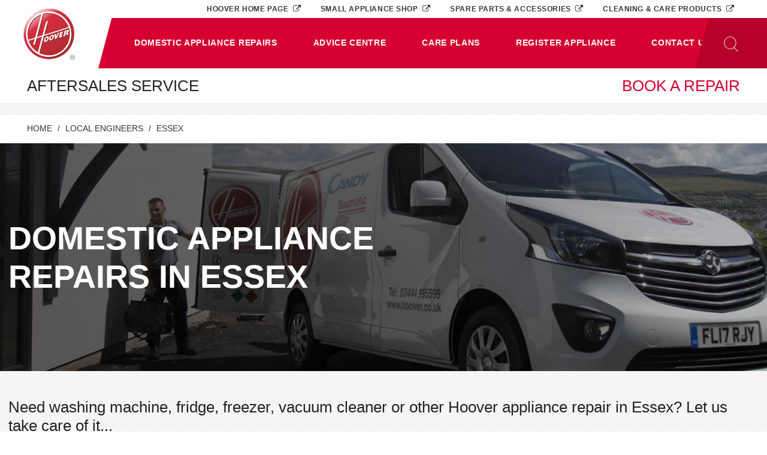

--- FILE ---
content_type: text/html; charset=utf-8
request_url: https://service.hoover.co.uk/domestic-appliance-repair/essex/
body_size: 38384
content:


<!DOCTYPE html>
<html lang="en-US">
<head>
	<meta charset="UTF-8" />
	<meta name="viewport" content="width=device-width, initial-scale=1, shrink-to-fit=no" />
	<meta name="format-detection" content="telephone=no" />
	<meta name="handheldfriendly" content="true" />
	<meta http-equiv="X-UA-Compatible" content="ie=edge" />

	

<title>Hoover Repairs in Essex – Domestic Appliance Repair</title>
<meta property="og:title" content="Hoover Repairs in Essex – Domestic Appliance Repair" />
<meta name="twitter:title" content="Hoover Repairs in Essex – Domestic Appliance Repair" />
<meta name="apple-mobile-web-app-title" content="Hoover Service" />

	<meta name="description" content="In need of Hoover domestic appliance repairs in Essex? Let our fully qualified Hoover engineers take care of it..." />
	<meta property="og:description" content="In need of Hoover domestic appliance repairs in Essex? Let our fully qualified Hoover engineers take care of it..." />
	<meta name="twitter:description" content="In need of Hoover domestic appliance repairs in Essex? Let our fully qualified Hoover engineers take care of it..." />

<meta name="robots" content="index,follow" />

	<link rel="canonical" href="https://service.hoover.co.uk/domestic-appliance-repair/essex/" />
	<meta property="og:url" content="https://service.hoover.co.uk/domestic-appliance-repair/essex/" />
	<meta name="twitter:url" content="https://service.hoover.co.uk/domestic-appliance-repair/essex/" />

<meta property="og:site_name" content="Hoover Service" />
<meta name="application-name" content="Hoover Service" />
<meta property="og:type" content="website" />


	<meta name="twitter:site" content="@HooverHelpsUK" />
	<meta name="twitter:creator" content="@HooverHelpsUK" />

<meta name="theme-color" content="#d50030" />

	

	<link rel="shortcut icon" href="https://service.hoover.co.uk/media/aabl0vj5/favicon-96x96.png" />
	<link rel="icon" sizes="16x16" href="/media/aabl0vj5/favicon-96x96.png?anchor=center&amp;mode=crop&amp;width=16&amp;height=16&amp;rnd=132307539167600000" />
	<link rel="icon" sizes="32x32" href="/media/aabl0vj5/favicon-96x96.png?anchor=center&amp;mode=crop&amp;width=32&amp;height=32&amp;rnd=132307539167600000" />
	<link rel="icon" sizes="96x96" href="/media/aabl0vj5/favicon-96x96.png?anchor=center&amp;mode=crop&amp;width=96&amp;height=96&amp;rnd=132307539167600000" />
	<link rel="apple-touch-icon" sizes="57x57" href="/media/aabl0vj5/favicon-96x96.png?anchor=center&amp;mode=crop&amp;width=57&amp;height=57&amp;rnd=132307539167600000" />
	<link rel="apple-touch-icon" sizes="60x60" href="/media/aabl0vj5/favicon-96x96.png?anchor=center&amp;mode=crop&amp;width=60&amp;height=60&amp;rnd=132307539167600000" />
	<link rel="apple-touch-icon" sizes="72x72" href="/media/aabl0vj5/favicon-96x96.png?anchor=center&amp;mode=crop&amp;width=72&amp;height=72&amp;rnd=132307539167600000" />
	<link rel="apple-touch-icon" sizes="76x76" href="/media/aabl0vj5/favicon-96x96.png?anchor=center&amp;mode=crop&amp;width=76&amp;height=76&amp;rnd=132307539167600000" />
	<link rel="apple-touch-icon" sizes="114x114" href="/media/aabl0vj5/favicon-96x96.png?anchor=center&amp;mode=crop&amp;width=114&amp;height=114&amp;rnd=132307539167600000" />
	<link rel="apple-touch-icon" sizes="120x120" href="/media/aabl0vj5/favicon-96x96.png?anchor=center&amp;mode=crop&amp;width=120&amp;height=120&amp;rnd=132307539167600000" />
	<link rel="apple-touch-icon" sizes="144x144" href="/media/aabl0vj5/favicon-96x96.png?anchor=center&amp;mode=crop&amp;width=144&amp;height=144&amp;rnd=132307539167600000" />
	<link rel="apple-touch-icon" sizes="152x152" href="/media/aabl0vj5/favicon-96x96.png?anchor=center&amp;mode=crop&amp;width=152&amp;height=152&amp;rnd=132307539167600000" />
	<link rel="apple-touch-icon" sizes="180x180" href="/media/aabl0vj5/favicon-96x96.png?anchor=center&amp;mode=crop&amp;width=180&amp;height=180&amp;rnd=132307539167600000" />
	<meta name="msapplication-TileColor" content="#d50030">
	<meta name="msapplication-TileImage" sizes="70x70" content="/media/aabl0vj5/favicon-96x96.png?anchor=center&amp;mode=crop&amp;width=70&amp;height=70&amp;rnd=132307539167600000" />
	<meta name="msapplication-TileImage" sizes="144x144" content="/media/aabl0vj5/favicon-96x96.png?anchor=center&amp;mode=crop&amp;width=144&amp;height=144&amp;rnd=132307539167600000" />
	<meta name="msapplication-TileImage" sizes="150x150" content="/media/aabl0vj5/favicon-96x96.png?anchor=center&amp;mode=crop&amp;width=150&amp;height=150&amp;rnd=132307539167600000" />
	<meta name="msapplication-TileImage" sizes="310x310" content="/media/aabl0vj5/favicon-96x96.png?anchor=center&amp;mode=crop&amp;width=310&amp;height=310&amp;rnd=132307539167600000" />


	<link rel="manifest" href="/manifest.json" />

	<link href="/DependencyHandler.axd?s=L19jb21tb24vc3R5bGVzL3NpdGUuY3NzOw&amp;t=Css&amp;cdv=741814423" type="text/css" rel="stylesheet"/>

	<!-- civic cookie management -->
	<script src="https://cc.cdn.civiccomputing.com/9/cookieControl-9.x.min.js" type="text/javascript"></script>

	<script>
      // define dataLayer and the gtag function.
      window.dataLayer = window.dataLayer || [];
      function gtag(){dataLayer.push(arguments);}

      // set default consent to 'denied'
      gtag('consent', 'default', {
        'analytics_storage': 'denied',
        'ad_storage': 'denied',
        'ad_user_data': 'denied',
        'ad_personalization': 'denied',
        'functionality_storage': 'denied',
        'personalization_storage': 'denied',
        'security_storage': 'denied'
      });

    </script>

	<script>
		(function (w, d, s, l, i) {
			w[l] = w[l] || []; w[l].push({ 'gtm.start': new Date().getTime(), event: 'gtm.js' });
			var f = d.getElementsByTagName(s)[0],
				j = d.createElement(s),
				dl = l != 'dataLayer' ? '&l=' + l : ''; j.async = true;
			j.src = 'https://www.googletagmanager.com/gtm.js?id=' + i + dl;
			f.parentNode.insertBefore(j, f);
		})(window, document, 'script', 'dataLayer', 'GTM-53PW2BN');
	</script>
</head>
<body class="performance-cookie-consent header-strapline-large">
<noscript>
	<iframe src="https://www.googletagmanager.com/ns.html?id=GTM-53PW2BN" height="0" width="0" style="display:none;visibility:hidden"></iframe>
</noscript>

	<ul class="skip-to">
		<li>Skip to:</li>
		<li><a href="#skip-to-main" aria-label="Skip to main content">Main content </a></li>
		<li><a href="#skip-to-footer" aria-label="Skip to footer">Footer</a></li>
	</ul>
	<header>
		



<nav class="navbar navbar-expand-lg">
	<div class="nav-overlay" id="navOverlay"></div>

	<a class="navbar-brand" href="/">
	<img
		alt=""
		class=""
		src="/media/r0mmlrmc/hoover-logo.svg?mode=pad&amp;quality=30&amp;width=949&amp;height=949&amp;rnd=132239932488400000"  />

	</a>

		<button type="button" class="search-toggler collapsed" id="searchButton" data-toggle="collapse" data-target="#searchPanel" aria-controls="searchPanel" aria-expanded="false" aria-label="Toggle search panel"></button>

		<button type="button" class="navbar-toggler" id="menuButton" data-toggle="collapse" data-target="#mainNavigation" aria-controls="mainNavigation" aria-expanded="false" aria-label="Toggle main navigation"></button>

	<div class="navbar-collapse offcanvas-collapse collapse" id="mainNavigation">
		<div class="d-lg-none navbar-collapse-close">
			<a href="javascript:;" id="menuCloseButton" role="button" data-toggle="collapse" data-target="#mainNavigation" aria-controls="mainNavigation" aria-expanded="false" aria-label="Close main navigation"></a>
		</div>

				<ul class="navbar-nav">
	<li class="nav-item dropdown"
		  id=navbarBookARepair  >
		<a class="nav-link dropdown-toggle "
		   href="/domestic-appliances/"
		   		     role="button" data-toggle="dropdown" aria-haspopup="true" aria-expanded="false"  >
			<span class="d-lg-none d-xl-block">Domestic Appliance Repairs</span>
			<span class="d-none d-lg-block d-xl-none">Repairs</span>
		</a>

			<div class="dropdown-menu" aria-labelledby="navbarBookARepair">
		<div class="row">
			<div class="col col-12 col-xl-3 pt-3 py-xl-4 px-4 px-xl-5 pb-0 d-none d-lg-block">
				<div class="row">
					<div class="col col-8 col-xl-12">
						<h3 class="text-uppercase text-red"><a href="/domestic-appliances/"><u>Domestic Appliance Repairs</u></a></h3>
						
					</div>

					<div class="col col-4 col-xl-12 text-lg-right text-xl-left">
						<p class="mt-xl-2"><a href="javascript:;">Close menu</a></p>
					</div>
				</div>
			</div>

			<div class="col col-12 col-xl-9 p-0 py-lg-3 py-xl-4 px-lg-4 pr-xl-5 pl-xl-0 dropdown-menu-col">
						<a class="dropdown-item" href="/domestic-appliances/floor-care/">
			
	<span
		class="icon-container ">
		<svg xmlns="http://www.w3.org/2000/svg" viewBox="0 0 20 20">
	<path d="M10.973 18.981c-1.121 0-2.33-.251-3.594-.742-.284-.086-1.41-.57-1.538-.625a.333.333 0 0 1-.201-.305l-.003-1.126c0-.101.045-.197.123-.26.038-.029.121-.098.209-.164-.252-1.091-1.228-5.504-1.442-6.474l-.394-2.177a.336.336 0 0 1 .328-.392h1.404l-.79-3.961c-.293-.394-.628-.824-.71-.901-.118-.105-.155-.278-.091-.447.076-.199.301-.41.571-.41.317 0 .776.133 1.628 1.172a.339.339 0 0 1 .068.14l.977 4.408.393.001c.16 0 .298.116.327.275l1.081 6.032.393 1.751c.822.009 3.214.138 5.867 1.206a.333.333 0 0 1 .207.281c.013.151.077.598.077.599a.367.367 0 0 1 .003.046v.579a.322.322 0 0 1-.063.191c-.11.158-.841.967-4.239 1.279l-.054.003a6.5 6.5 0 0 1-.537.021zm-4.667-1.894c.413.177 1.097.464 1.291.522 1.21.471 2.338.704 3.376.704.216 0 .384-.01.497-.017l.045-.003c2.57-.236 3.452-.768 3.685-.949v-.412l-.054-.404c-2.595-1.008-4.89-1.087-5.542-1.087-.197 0-.15.002-.158.002a.332.332 0 0 1-.325-.261l-.454-2.025-1.036-5.773-.381-.001a.332.332 0 0 1-.324-.262l-1.018-4.59c-.305-.365-.534-.578-.7-.701.193.247.386.506.446.587.029.04.049.085.059.134l.884 4.432a.327.327 0 0 1-.068.276.331.331 0 0 1-.258.124H4.859l.32 1.771a959.976 959.976 0 0 0 1.484 6.654.34.34 0 0 1-.155.384 3.588 3.588 0 0 0-.205.151l.003.744z"/>
	<path d="M10.306 17.536c-.427 0-1.256-.073-2.245-.363-.406-.161-2.118-.741-2.135-.746l.213-.633c.071.025 1.746.592 2.139.749 1.286.376 2.166.323 2.174.321 3.047-.126 4.855-.873 4.873-.88l.259.614c-.077.032-1.927.8-5.092.932-.05.004-.112.006-.186.006z"/>
	<path d="M8.47 16.252a.17.17 0 0 1-.096-.03l-.415-.293a.163.163 0 0 1-.067-.101l-.498-2.318-1.141-6.609a.166.166 0 0 1 .136-.192.165.165 0 0 1 .192.135l1.132 6.558a.263.263 0 0 1 .03-.008l.53-.092a.167.167 0 0 1 .193.135l.339 1.857.226.659a.17.17 0 0 1-.014.138.17.17 0 0 1-.112.08l-.403.077a.122.122 0 0 1-.032.004zm-.265-.559l.303.215.146-.027-.17-.503-.316-1.719-.367.063a.15.15 0 0 1-.02.002l.424 1.969z"/>
	<path d="M7.639 13.548a.167.167 0 0 1-.021-.333l.457-.059-.052-.235-1.131-6.017a.165.165 0 0 1 .132-.194.165.165 0 0 1 .194.132l1.221 6.421a.175.175 0 0 1-.026.132.166.166 0 0 1-.115.069l-.637.082c-.008.002-.015.002-.022.002z"/>
	<path d="M10.656 18.069c-.61 0-1.133-.054-1.519-.141-1.185-.282-3.084-1.028-3.164-1.061a.165.165 0 0 1-.094-.215.165.165 0 0 1 .216-.094c.02.008 1.958.769 3.118 1.045.72.163 2.689.293 4.975-.396.821-.286 1.21-.425 1.211-.425a.167.167 0 0 1 .113.313s-.392.141-1.222.43a12.892 12.892 0 0 1-3.634.544z"/>
</svg>
	</span>


			Carpet Shampoo and Floor Polishers Appliances
		</a>
		<a class="dropdown-item" href="/domestic-appliances/dishwashers/">
			
	<span
		class="icon-container ">
		<svg xmlns="http://www.w3.org/2000/svg" viewBox="0 0 20 20">
	<path d="M17.528 4.428H2.432V1h15.097v3.428zM3.091 3.769h13.778V1.66H3.091v2.109z"></path><path d="M17.528 18.99H2.432V3.769h15.097V18.99zm-14.437-.659h13.778V4.428H3.091v13.903z"></path><path d="M12.928 5.498H7.012V3.824h5.916v1.674zm-5.256-.66h4.597v-.355H7.672v.355zM7.501 1.958h4.938V3.47H7.501z"></path>
</svg>
	</span>


			Dishwashers Appliances
		</a>
		<a class="dropdown-item" href="/domestic-appliances/freezers/">
			
	<span
		class="icon-container ">
		<svg xmlns="http://www.w3.org/2000/svg" viewBox="0 0 20 20">
	<path d="M16.111 18.99H3.504V1h12.607v17.99zm-11.938-.668h11.271V1.668H4.173v16.654z" />
	<path d="M13.414 2.117h.251v2.16h-.251z" />
	<path d="M12.46 3.071h2.159v.251H12.46z" />
	<path d="M14.256 2.378l.169.186-1.6 1.453-.169-.186z" />
	<path d="M12.87 2.34l1.52 1.538-.18.177-1.519-1.537z" />
	<g>
		<path d="M5.075 6.298h.58v7.394h-.58z" />
	</g>
</svg>
	</span>


			Freezers Appliances
		</a>
		<a class="dropdown-item" href="/domestic-appliances/fridges-freezers/">
			
	<span
		class="icon-container ">
		<svg xmlns="http://www.w3.org/2000/svg" viewBox="0 0 20 20">
	<path d="M14.274 12.161H5.727V1h8.548v11.161zm-7.891-.656h7.234V1.657H6.383v9.848z"></path><path d="M14.274 19H5.727v-7.495h8.548V19zm-7.891-.656h7.234v-6.183H6.383v6.183zM6.68 4.858h.57v5.586h-.57z"></path><path d="M6.68 12.807h.57v2.118h-.57zM12.685 1.826h.246v1.386h-.246z"></path><path d="M12.114 2.396H13.5v.246h-1.386z"></path><path d="M13.24 1.963l.165.183-1.03.929-.166-.184z"></path><path d="M12.409 1.94l.973.984-.175.174-.974-.985z"></path>
</svg>
	</span>


			Fridge Freezers Appliances
		</a>
		<a class="dropdown-item" href="/domestic-appliances/fridges/">
			
	<span
		class="icon-container ">
		<svg xmlns="http://www.w3.org/2000/svg" viewBox="0 0 20 20">
	<path d="M16.111 18.99H3.504V1h12.607v17.99zm-11.938-.668h11.271V1.668H4.173v16.654z"/>
	<path d="M5.075 6.298h.58v7.394h-.58z"/>
</svg>
	</span>


			Fridges Appliances
		</a>
		<a class="dropdown-item" href="/domestic-appliances/hobs/">
			
	<span
		class="icon-container ">
		<svg xmlns="http://www.w3.org/2000/svg" viewBox="0 0 20 20">
	<path d="M18.941 18.729H1.057V1.272h17.884v17.457zM1.71 18.076h16.579V1.925H1.71v16.151z"></path><path d="M5.736 15.396a3.243 3.243 0 0 1-3.239-3.239c0-1.785 1.453-3.238 3.239-3.238s3.238 1.453 3.238 3.238a3.242 3.242 0 0 1-3.238 3.239zm0-6.151c-1.606 0-2.913 1.306-2.913 2.912S4.13 15.07 5.736 15.07s2.912-1.307 2.912-2.913-1.306-2.912-2.912-2.912zM4.848 8.146a2.504 2.504 0 0 1-2.502-2.501 2.504 2.504 0 0 1 2.502-2.502A2.505 2.505 0 0 1 7.35 5.645a2.505 2.505 0 0 1-2.502 2.501zm0-4.677c-1.2 0-2.176.976-2.176 2.176 0 1.199.976 2.175 2.176 2.175a2.178 2.178 0 0 0 2.175-2.175 2.177 2.177 0 0 0-2.175-2.176zM14.525 10.163a3.242 3.242 0 0 1-3.238-3.238c0-1.786 1.453-3.239 3.238-3.239s3.238 1.453 3.238 3.239a3.24 3.24 0 0 1-3.238 3.238zm0-6.151a2.918 2.918 0 0 0-2.914 2.913c0 1.605 1.309 2.912 2.914 2.912s2.912-1.307 2.912-2.912a2.914 2.914 0 0 0-2.912-2.913zM15.264 16.013a2.504 2.504 0 0 1-2.502-2.502 2.504 2.504 0 0 1 2.502-2.502c1.379 0 2.5 1.123 2.5 2.502a2.503 2.503 0 0 1-2.5 2.502zm0-4.677c-1.199 0-2.176.976-2.176 2.175s.977 2.176 2.176 2.176c1.197 0 2.174-.977 2.174-2.176s-.977-2.175-2.174-2.175z"></path>
</svg>
	</span>


			Hobs Appliances
		</a>
		<a class="dropdown-item" href="/domestic-appliances/hoods/">
			
	<span
		class="icon-container ">
		<svg xmlns="http://www.w3.org/2000/svg" viewBox="0 0 20 20">
	<path d="M19.01 15.439H1.001v-2.131h1.12l5.149-5.4h5.471l5.065 5.395h1.203v2.136zm-17.343-.666h16.677v-.803h-.826l-5.063-5.396H7.556l-5.149 5.4h-.74v.799z"/>
	<path d="M2.245 13.304h15.438v.666H2.245zM12.88 8.443H7.098V4.56h5.782v3.883zm-5.116-.665h4.451V5.226H7.764v2.552z"/>
	<circle cx="13.954" cy="14.422" r=".25"/>
	<circle cx="14.754" cy="14.422" r=".25"/>
	<circle cx="15.609" cy="14.422" r=".25"/>
	<circle cx="16.41" cy="14.422" r=".25"/>
</svg>
	</span>


			Hoods Appliances
		</a>
		<a class="dropdown-item" href="/domestic-appliances/larders/">
			
	<span
		class="icon-container ">
		<svg xmlns="http://www.w3.org/2000/svg" viewBox="0 0 20 20">
	<path d="M14.274,19H5.727V0.987h8.548V19H14.274z M6.383,18.344h7.234V1.643H6.383C6.383,1.643,6.383,18.344,6.383,18.344z"/>
	<path d="M13.5,2.642h-0.397l0.279,0.282l-0.175,0.174l-0.276-0.279v0.393h-0.246V2.795l-0.31,0.28l-0.166-0.184l0.277-0.249h-0.372V2.396h0.399l-0.28-0.283l0.176-0.173l0.276,0.279V1.826h0.246v0.415l0.309-0.278l0.165,0.183l-0.277,0.25H13.5V2.642z"/>
	<path d="M6.747,4.78h0.57v5.586h-0.57V4.78z"/>
</svg>
	</span>


			Larders Appliances
		</a>
		<a class="dropdown-item" href="/domestic-appliances/ovens/">
			
	<span
		class="icon-container ">
		<svg xmlns="http://www.w3.org/2000/svg" viewBox="0 0 20 20">
	<path d="M18.935 19H1.064V4.274h17.871V19zm-17.206-.665H18.27V4.939H1.729v13.396z"></path><path d="M18.935 4.841H1.064V1h17.871v3.841zM1.729 4.176H18.27V1.665H1.729v2.511zM2.809 5.577h14.379v.613H2.809zM17.354 16.903H2.643V6.696h14.712v10.207zm-14.379-.332h14.047V7.029H2.975v9.542z"></path><circle cx="4.255" cy="2.92" r=".71"></circle><circle cx="15.717" cy="2.92" r=".71"></circle><path d="M7.69 2.21h4.541v1.42H7.69z"></path>
</svg>
	</span>


			Ovens Appliances
		</a>
		<a class="dropdown-item" href="/domestic-appliances/range-cookers/">
			
	<span
		class="icon-container ">
		<svg xmlns="http://www.w3.org/2000/svg" viewBox="0 0 21.694 20">
	<path d="M2.101,5.76h9.707v0.613H2.101V5.76z"/>
	<path d="M12.769,5.76h6.707v0.613h-6.707V5.76z"/>
	<path d="M10.757,2.21c0.392,0,0.71,0.318,0.71,0.71s-0.318,0.71-0.71,0.71s-0.71-0.318-0.71-0.71S10.365,2.21,10.757,2.21z"/>
	<path d="M12.757,2.21c0.392,0,0.71,0.318,0.71,0.71s-0.318,0.71-0.71,0.71s-0.71-0.318-0.71-0.71S12.365,2.21,12.757,2.21z"/>
	<path d="M14.757,2.21c0.392,0,0.71,0.318,0.71,0.71s-0.318,0.71-0.71,0.71s-0.71-0.318-0.71-0.71S14.365,2.21,14.757,2.21z"/>
	<path d="M16.757,2.21c0.392,0,0.71,0.318,0.71,0.71s-0.318,0.71-0.71,0.71s-0.71-0.318-0.71-0.71S16.365,2.21,16.757,2.21z"/>
	<path d="M18.757,2.21c0.392,0,0.71,0.318,0.71,0.71s-0.318,0.71-0.71,0.71s-0.71-0.318-0.71-0.71S18.365,2.21,18.757,2.21z"/>
	<path d="M2.195,2.21h4.541v1.42H2.195V2.21z"/>
	<path d="M21.06,1H0.533v17.661h1.689v0.824h0.896v-0.824h15.405v0.824h0.896v-0.824h1.641V1z M20.395,17.996H1.198c0,0,0-12.275,0-13.155h19.197V17.996z M20.395,4.176H1.198V1.665h19.197V4.176z"/>
	<path d="M11.823,17.086H2.112V6.879h9.712L11.823,17.086L11.823,17.086z M2.444,16.754h9.047V7.212H2.444C2.444,7.212,2.444,16.754,2.444,16.754z"/>
	<path d="M19.492,17.086h-6.71V6.879h6.711L19.492,17.086L19.492,17.086z M13.113,16.754h6.046V7.212h-6.046C13.113,7.212,13.113,16.754,13.113,16.754z"/>
</svg>
	</span>


			Range Cookers Appliances
		</a>
		<a class="dropdown-item" href="/domestic-appliances/tumble-dryers/">
			
	<span
		class="icon-container ">
		<svg xmlns="http://www.w3.org/2000/svg" viewBox="0 0 20 20">
	<path d="M17.46 19H2.411V4.426h.664v13.911h13.722V4.303h.663z"/>
	<path d="M3.075 4.426h-.664V1H17.46v3.388h-.663V1.663H3.075z"/>
	<path d="M8.017 1.873h4.156v1.554H8.017z"/>
	<circle cx="15.218" cy="2.65" r=".714"/>
	
	<path d="M9.936 14.186a5.32 5.32 0 0 1-5.314-5.314 5.332 5.332 0 0 1 3.11-4.837 5.319 5.319 0 0 1 7.518 4.837 5.32 5.32 0 0 1-5.314 5.314zm0-9.966c-.673 0-1.322.141-1.929.418a4.664 4.664 0 0 0-2.722 4.233 4.656 4.656 0 0 0 4.651 4.651 4.656 4.656 0 0 0 4.651-4.651A4.657 4.657 0 0 0 9.936 4.22zM2.743 14.899h14.385v.248H2.743zM14.919 18.172c-.805 0-1.459-.654-1.459-1.458a1.459 1.459 0 0 1 2.917 0 1.46 1.46 0 0 1-1.458 1.458zm0-2.584a1.127 1.127 0 1 0 0 0z"/>
	<path d="M10.704 10.396h-.276c0-.125-.037-.155-.108-.211-.083-.066-.198-.157-.198-.385 0-.23.119-.34.208-.419.069-.065.107-.102.107-.192 0-.088-.032-.118-.1-.181a.522.522 0 0 1-.205-.43c0-.202.101-.305.182-.387.074-.074.123-.124.118-.255-.001-.071-.033-.105-.102-.175-.085-.083-.198-.197-.198-.416h.274c0 .118.053.17.127.242.076.077.173.173.176.342.006.235-.109.35-.192.435-.067.069-.11.111-.11.213 0 .136.05.18.124.249.078.07.184.167.184.361 0 .197-.109.298-.19.372-.076.07-.125.116-.125.239 0 .11.033.138.101.19.085.072.203.167.203.408M10.035 10.396h-.276c0-.125-.039-.155-.108-.211-.084-.066-.2-.157-.2-.385 0-.23.122-.34.208-.419.07-.065.108-.102.108-.192 0-.088-.033-.118-.101-.181a.52.52 0 0 1-.205-.429c0-.202.101-.305.183-.387.074-.074.123-.124.119-.255-.002-.07-.035-.105-.103-.173-.084-.085-.199-.199-.199-.417h.276c0 .118.052.17.125.242.077.077.173.173.177.342.007.235-.107.35-.191.435-.07.069-.11.111-.11.213 0 .136.049.18.124.249.078.07.184.167.184.361 0 .197-.111.298-.192.372-.076.071-.126.116-.126.239 0 .11.034.138.103.19.085.07.204.165.204.406M9.289 10.396h-.277c0-.125-.038-.155-.108-.211a.436.436 0 0 1-.198-.385c0-.23.119-.34.207-.419.07-.065.108-.102.108-.192 0-.088-.033-.118-.101-.181a.524.524 0 0 1-.205-.43c0-.202.101-.305.184-.387.074-.074.122-.124.118-.255-.001-.07-.036-.104-.104-.174-.082-.083-.198-.197-.198-.415h.277c0 .118.052.17.124.242.078.077.173.173.178.342.006.235-.109.35-.193.435-.068.069-.109.111-.109.213 0 .136.048.18.124.249.077.07.183.167.183.361 0 .197-.111.298-.191.372-.076.071-.127.116-.127.239 0 .11.035.138.103.19.085.07.205.165.205.406M2.84 3.986l3.727 1.142-.193.633L2.646 4.62z"/>
	<path d="M16.986 3.99l.206.63-3.404 1.114-.206-.63z"/>
</svg>
	</span>


			Tumble Dryers Appliances
		</a>
		<a class="dropdown-item" href="/domestic-appliances/under-counters/">
			
	<span
		class="icon-container ">
		<svg xmlns="http://www.w3.org/2000/svg" viewBox="0 0 20 20">
	<path d="M16.111,1H3.504v16.356h0.825V19.6h10.989v-2.244h0.793V1z M14.651,18.932H4.998c0,0,0-0.846,0-1.576h9.653V18.932zM15.444,16.688H4.173V1.668h11.271V16.688z"/>
	<path d="M5.075,2.893h0.58v3.131h-0.58V2.893z"/>
</svg>
	</span>


			Under Counter Appliances
		</a>
		<a class="dropdown-item" href="/domestic-appliances/vacuum-cleaners/">
			
	<span
		class="icon-container ">
		<svg xmlns="http://www.w3.org/2000/svg" viewBox="0 0 20 20"><path d="M14.08 17.19c-.39 0-.81-.05-1.21-.23l-3.15-1.71c-.38-.03-2.36-.18-3.28-.06-.22.15-.85.49-1.79.23-.05-.01-1.3-.34-1.9-2.13-.01-.02-.39-.97-.22-2.12 0-.03.1-.84.79-1.42l1.41-1.38-.13-1.69c-.06-.38.07-.83.45-1.01.08-.25.23-.67.38-.86.1-.16 1.12-1.74 2.34-1.7.22-.18.7-.45 1.5-.2.02 0 .48.12 1.53.75.07.05 1.15.84 1.56 1.2.43.31 1.66 1.96 2.39 2.96l.14.19-.71.87c.83.85 2.02 2.12 2.12 2.49.01.03.09.32 0 .74l1.09.76.55-.2.06.01c.11.01 1.1.14 1.43 2.12l.01.03v.03c0 .08-.06.79-.62.94L15.35 17c-.05.02-.6.19-1.27.19zM7.4 14.52c1.1 0 2.37.11 2.44.12l.06.01 3.24 1.76c.85.36 1.99.02 2 .01l3.48-1.2c.1-.03.17-.21.18-.35-.21-1.2-.66-1.49-.82-1.55l-.7.26-1.72-1.2.07-.22c.12-.35.05-.6.05-.61-.1-.24-1.19-1.44-2.16-2.42l-.2-.2.78-.93c-1.57-2.14-2.03-2.56-2.1-2.62l-.05-.04c-.39-.34-1.49-1.15-1.5-1.16-.94-.56-1.35-.66-1.35-.67-.7-.22-.97.11-.97.11l-.11.15-.19-.02c-.75-.12-1.63.99-1.9 1.42-.09.12-.24.53-.33.84l-.06.18-.19.04c-.18.03-.13.38-.13.39l.16 1.98-1.64 1.6c-.51.43-.59 1.04-.6 1.05-.14.99.19 1.82.19 1.82.49 1.49 1.46 1.74 1.47 1.74.83.23 1.29-.15 1.31-.16l.07-.05.09-.02c.3-.04.7-.06 1.13-.06z"/><path d="M13.5 14.04h-.08l-2.95-2.53-1.96-2.68-2.5-2.21c-.43-.31.28-1.37.61-1.81.55-.54.97-.81 1.27-.81h.01c.13 0 .2.06.22.08l2.53 2.4L13.8 8.6l.24-.29.24.2-.42.51-3.4-2.3L7.9 4.3c.01.01-.26-.06-1.05.72-.48.65-.75 1.29-.65 1.37l2.54 2.25 1.96 2.66 2.83 2.43c.27 0 1.56-.1 2.15-1.68l.29.11c-.67 1.8-2.23 1.88-2.47 1.88zm5.14 1.61c-.44 0-.68-.32-.7-.33l-.65-1.34c-.11-.68.28-.98.3-1l.18.25-.09-.12.09.12c-.01.01-.25.2-.18.67l.61 1.25s.21.25.58.17l.07.3c-.07.02-.14.03-.21.03z"/><path d="M14.3 15.46c-1.45 0-2.18-.75-2.23-.8L6.97 9.9c-.01-.02-1.07-1.05-1.95-1.27l.07-.3c.96.24 2.05 1.29 2.1 1.34l5.1 4.77c.08.08 1.76 1.77 5.21-.36l.16.26c-1.37.85-2.49 1.12-3.36 1.12zm-9.19.06c-.98 0-1.99-.98-2.42-2.43-.23-.76-.26-1.54-.08-2.19.19-.7.6-1.18 1.15-1.34 1.1-.33 2.34.71 2.84 2.37.23.76.26 1.54.08 2.19-.19.7-.6 1.18-1.15 1.34-.14.04-.28.06-.42.06zm-.94-5.4c-.08 0-.16.01-.23.03-.34.1-.6.42-.73.91-.15.54-.12 1.2.07 1.85.38 1.28 1.33 2.17 2.06 1.95.34-.1.6-.42.73-.91.15-.54.12-1.2-.07-1.85-.34-1.15-1.13-1.98-1.83-1.98zm6.92-4.49s.58 0 1.17.53l1.27 1.52s-.02.03-.25.29L11.31 6.5s-.49-.57-.22-.87zM9.58 9.85h-.31c0-1.97 2.11-2.78 2.13-2.79l.11.29c-.02.01-1.93.75-1.93 2.5z"/><path d="M10.85 11.6l-.31-.05c.41-2.44 2.84-2.98 2.87-2.98l.06.3c-.09.02-2.24.5-2.62 2.73zm2.6 2.45c-.53-.83.8-2.06.86-2.11 1.21-.95 1.75-.55 1.81-.5l-.2.24s-.41-.29-1.41.5c-.33.3-1.12 1.2-.79 1.71l-.27.16zM9.08 4.09s.42-.23.96.25l.64.95s-.12.14-.31.29l-.89-.74s-.42-.7-.4-.75zM.26 15.77H.03l.02-.5c.89.04 1.43-.17 1.73-.66.32-.53.11-1.35-.1-2.13-.08-.29-.15-.57-.2-.83-.19-1.06.08-1.85.86-2.48.73-.59 2.13-.4 2.19-.39l-.07.5c-.34-.06-1.34-.1-1.8.27-.63.51-.84 1.13-.68 2 .05.25.12.52.19.8.23.89.48 1.81.04 2.52-.47.77-1.29.9-1.95.9z"/></svg>
	</span>


			Vacuum Cleaners Appliances
		</a>
		<a class="dropdown-item" href="/domestic-appliances/warming-drawers/">
			
	<span
		class="icon-container ">
		<svg version="1.1" id="Layer_1" xmlns="http://www.w3.org/2000/svg" viewBox="0 0 20 5.943">
	<path d="M18.935,4.841H1.064V1h17.871V4.841z M1.729,4.176H18.27V1.665H1.729C1.729,1.665,1.729,4.176,1.729,4.176z"/>
	<path d="M13.231,2.21v1.42H6.69V2.21H13.231z"/>
</svg>

	</span>


			Warming Drawer Appliances
		</a>
		<a class="dropdown-item" href="/domestic-appliances/washer-dryers/">
			
	<span
		class="icon-container ">
		<svg xmlns="http://www.w3.org/2000/svg" viewBox="0 0 20 20">
	<path d="M17.45 19H2.402V4.426h.663v13.911h13.723V4.303h.662z"></path><path d="M3.07 4.426h-.663V1h15.048v3.388h-.663V1.663H3.07z"></path><path d="M12.167 1.993h4.155v1.424h-4.155z"></path><circle cx="9.931" cy="2.703" r=".715"></circle><path d="M9.927 14.208a5.32 5.32 0 0 1-5.314-5.314 5.33 5.33 0 0 1 3.109-4.837 5.32 5.32 0 0 1 7.518 4.837 5.32 5.32 0 0 1-5.313 5.314zm0-9.965c-.674 0-1.323.14-1.93.417a4.665 4.665 0 0 0-2.722 4.234 4.657 4.657 0 0 0 4.652 4.651c2.564 0 4.651-2.086 4.651-4.651s-2.087-4.651-4.651-4.651z"></path><path d="M10.008 12.913c-.827 0-1.628-.266-2.381-.788-1.486-1.033-2.078-3.102-1.347-4.709.9-1.979 2.505-2.801 4.737-2.409l.355.062-.092.348c-.01.039-.239.998.524 1.809.815.865 1.758.772 1.805.766l.324-.04.047.324c.006.041.137 1.026-.171 1.927-.458 1.347-1.913 2.71-3.801 2.71zm-.022-7.339c-1.441 0-2.456.692-3.103 2.115-.592 1.304-.089 3.049 1.123 3.891.64.444 1.313.67 2.002.67 1.561 0 2.801-1.165 3.175-2.261.165-.485.176-1.015.163-1.333a3.018 3.018 0 0 1-2.023-.976 2.703 2.703 0 0 1-.736-2.068 5.064 5.064 0 0 0-.601-.038z"></path><path d="M11.357 10.433h-.197c0-.089-.027-.111-.078-.151-.06-.047-.143-.112-.143-.275 0-.165.086-.244.148-.3.051-.047.078-.072.078-.137 0-.063-.023-.084-.072-.129a.373.373 0 0 1-.146-.308c0-.145.072-.218.131-.276.053-.054.088-.089.085-.184-.001-.051-.025-.076-.074-.125-.06-.059-.142-.141-.142-.297h.197c0 .084.038.122.09.173.055.055.124.124.127.246.004.167-.078.25-.138.311-.049.05-.079.08-.079.153 0 .097.035.129.088.178.056.05.132.12.132.259 0 .141-.078.214-.137.267-.054.05-.09.083-.09.171 0 .079.024.099.073.137a.316.316 0 0 1 .147.287M10.878 10.433h-.197c0-.089-.028-.111-.078-.151-.06-.047-.143-.112-.143-.275 0-.165.087-.244.148-.3.051-.047.078-.072.078-.137 0-.063-.023-.084-.072-.129a.373.373 0 0 1-.146-.308c0-.145.072-.218.13-.276.054-.054.089-.089.086-.184-.002-.05-.024-.076-.073-.125-.061-.06-.143-.142-.143-.298h.197c0 .084.037.122.09.173.055.055.123.124.127.246.005.167-.078.25-.138.311-.05.05-.079.08-.079.153 0 .097.036.129.089.178.055.05.131.119.131.259 0 .141-.079.214-.137.267-.054.05-.09.083-.09.171 0 .079.024.099.074.137a.321.321 0 0 1 .146.288M10.344 10.433h-.198c0-.089-.026-.111-.077-.151a.309.309 0 0 1-.142-.275c0-.165.085-.244.148-.3.05-.047.077-.072.077-.137 0-.063-.023-.084-.072-.129a.374.374 0 0 1-.147-.308c0-.145.073-.218.131-.276.053-.054.087-.089.085-.184-.001-.051-.025-.076-.074-.125-.06-.059-.142-.141-.142-.297h.199c0 .084.036.122.088.173.056.055.124.124.128.246.004.167-.078.25-.138.311-.05.05-.078.08-.078.153 0 .097.034.129.088.178.055.05.131.12.131.259 0 .141-.079.214-.137.267-.055.05-.09.083-.09.171 0 .079.024.099.073.137a.316.316 0 0 1 .147.287M9.256 9.372L8.621 8.25l-.638 1.173a.714.714 0 1 0 1.273-.051M2.836 3.958l3.727 1.141-.194.634-3.727-1.141zM16.971 3.96l.216.626-3.518 1.211-.216-.626z"></path>
</svg>
	</span>


			Washer Dryer Appliances
		</a>
		<a class="dropdown-item" href="/domestic-appliances/washing-machines/">
			
	<span
		class="icon-container ">
		<svg xmlns="http://www.w3.org/2000/svg" viewBox="0 0 20 20">
	<path d="M17.369 19H2.321V4.425h.662v13.914h13.724V4.303h.662z"></path><path d="M2.651 4.756a.33.33 0 0 1-.331-.331V1h15.048v3.387a.33.33 0 1 1-.662 0V1.662H2.983v2.763a.332.332 0 0 1-.332.331z"></path><path d="M12.081 1.992h4.156v1.424h-4.156z"></path><circle cx="9.845" cy="2.702" r=".715"></circle><path d="M9.845 14.208a5.32 5.32 0 0 1-5.314-5.314 5.33 5.33 0 0 1 3.11-4.837 5.32 5.32 0 0 1 7.518 4.837 5.32 5.32 0 0 1-5.314 5.314zm0-9.966c-.673 0-1.322.141-1.93.417a4.667 4.667 0 0 0-2.723 4.235 4.657 4.657 0 0 0 4.652 4.652 4.657 4.657 0 0 0 4.652-4.652 4.656 4.656 0 0 0-4.651-4.652z"></path><path d="M9.926 12.913c-.827 0-1.628-.266-2.381-.789-1.486-1.032-2.078-3.101-1.347-4.708.9-1.979 2.507-2.8 4.738-2.409l.354.062-.091.348c-.01.039-.239.999.523 1.809.815.865 1.76.772 1.806.767l.323-.04.047.322c.006.042.137 1.026-.171 1.928-.458 1.346-1.913 2.71-3.801 2.71zm-.022-7.34c-1.44 0-2.456.692-3.103 2.116-.593 1.304-.09 3.049 1.122 3.892.64.444 1.313.67 2.003.67 1.561 0 2.801-1.166 3.175-2.263.166-.485.177-1.015.164-1.333-.438-.026-1.281-.187-2.024-.976a2.703 2.703 0 0 1-.736-2.068 5.038 5.038 0 0 0-.601-.038z"></path><path d="M10.602 8.961l-.995-1.757L8.61 9.04a1.117 1.117 0 1 0 1.992-.079M2.76 3.98L6.48 5.12l-.194.632-3.722-1.14zM16.88 3.983l.214.626-3.514 1.206-.215-.626z"></path>
</svg>
	</span>


			Washing Machine Appliances
		</a>
		<a class="dropdown-item" href="/domestic-appliances/wine-coolers/">
			
	<span
		class="icon-container ">
		<svg xmlns="http://www.w3.org/2000/svg" viewBox="0 0 20 20">
	<path d="M15.728 19H4.269V1h11.458v18zm-10.797-.661h10.136V1.662H4.931v16.677z"></path><path d="M5.391 3.454h.629v11.639h-.629zM14.36 15.987H6.345V2.559h8.016v13.428zm-7.685-.331h7.354V2.89H6.675v12.766z"></path><path d="M6.512 9.795h7.685v.332H6.512zM6.512 7.376h7.685v.331H6.512zM6.512 12.437h7.685v.332H6.512z"></path><circle cx="9.515" cy="6.405" r=".673"></circle><circle cx="11.153" cy="6.405" r=".673"></circle><circle cx="12.909" cy="6.405" r=".672"></circle><circle cx="7.818" cy="8.883" r=".673"></circle><circle cx="7.818" cy="11.432" r=".673"></circle><circle cx="9.574" cy="11.432" r=".673"></circle><circle cx="11.211" cy="11.432" r=".673"></circle><circle cx="12.968" cy="11.432" r=".673"></circle><circle cx="12.948" cy="14.719" r=".809"></circle><path d="M6.444 16.801h7.816v.331H6.444zM6.446 17.332h7.816v.331H6.446zM6.444 17.801h7.816v.33H6.444zM6.58 4.569h7.639V4.9H6.58zM6.444 16.216h7.816v.331H6.444z"></path>
</svg>
	</span>


			Wine Cooler Appliances
		</a>

			</div>
		</div>
	</div>

	</li>
	<li class="nav-item dropdown"
		  id=navbarAdviceCentre  >
		<a class="nav-link dropdown-toggle "
		   href="/advice-centre/"
		   		     role="button" data-toggle="dropdown" aria-haspopup="true" aria-expanded="false"  >
			<span class="d-lg-none d-xl-block">Advice Centre</span>
			<span class="d-none d-lg-block d-xl-none">Advice</span>
		</a>

			<div class="dropdown-menu" aria-labelledby="navbarAdviceCentre">
		<div class="row">
			<div class="col col-12 col-xl-3 pt-3 py-xl-4 px-4 px-xl-5 pb-0 d-none d-lg-block">
				<div class="row">
					<div class="col col-8 col-xl-12">
						<h3 class="text-uppercase text-red"><a href="/advice-centre/"><u>Advice Centre</u></a></h3>
						<p>Please select the type of appliance you need help with...</p>
					</div>

					<div class="col col-4 col-xl-12 text-lg-right text-xl-left">
						<p class="mt-xl-2"><a href="javascript:;">Close menu</a></p>
					</div>
				</div>
			</div>

			<div class="col col-12 col-xl-9 p-0 py-lg-3 py-xl-4 px-lg-4 pr-xl-5 pl-xl-0 dropdown-menu-col">
						<a class="dropdown-item" href="/advice-centre/floor-care/">
			
	<span
		class="icon-container ">
		<svg xmlns="http://www.w3.org/2000/svg" viewBox="0 0 20 20">
	<path d="M10.973 18.981c-1.121 0-2.33-.251-3.594-.742-.284-.086-1.41-.57-1.538-.625a.333.333 0 0 1-.201-.305l-.003-1.126c0-.101.045-.197.123-.26.038-.029.121-.098.209-.164-.252-1.091-1.228-5.504-1.442-6.474l-.394-2.177a.336.336 0 0 1 .328-.392h1.404l-.79-3.961c-.293-.394-.628-.824-.71-.901-.118-.105-.155-.278-.091-.447.076-.199.301-.41.571-.41.317 0 .776.133 1.628 1.172a.339.339 0 0 1 .068.14l.977 4.408.393.001c.16 0 .298.116.327.275l1.081 6.032.393 1.751c.822.009 3.214.138 5.867 1.206a.333.333 0 0 1 .207.281c.013.151.077.598.077.599a.367.367 0 0 1 .003.046v.579a.322.322 0 0 1-.063.191c-.11.158-.841.967-4.239 1.279l-.054.003a6.5 6.5 0 0 1-.537.021zm-4.667-1.894c.413.177 1.097.464 1.291.522 1.21.471 2.338.704 3.376.704.216 0 .384-.01.497-.017l.045-.003c2.57-.236 3.452-.768 3.685-.949v-.412l-.054-.404c-2.595-1.008-4.89-1.087-5.542-1.087-.197 0-.15.002-.158.002a.332.332 0 0 1-.325-.261l-.454-2.025-1.036-5.773-.381-.001a.332.332 0 0 1-.324-.262l-1.018-4.59c-.305-.365-.534-.578-.7-.701.193.247.386.506.446.587.029.04.049.085.059.134l.884 4.432a.327.327 0 0 1-.068.276.331.331 0 0 1-.258.124H4.859l.32 1.771a959.976 959.976 0 0 0 1.484 6.654.34.34 0 0 1-.155.384 3.588 3.588 0 0 0-.205.151l.003.744z"/>
	<path d="M10.306 17.536c-.427 0-1.256-.073-2.245-.363-.406-.161-2.118-.741-2.135-.746l.213-.633c.071.025 1.746.592 2.139.749 1.286.376 2.166.323 2.174.321 3.047-.126 4.855-.873 4.873-.88l.259.614c-.077.032-1.927.8-5.092.932-.05.004-.112.006-.186.006z"/>
	<path d="M8.47 16.252a.17.17 0 0 1-.096-.03l-.415-.293a.163.163 0 0 1-.067-.101l-.498-2.318-1.141-6.609a.166.166 0 0 1 .136-.192.165.165 0 0 1 .192.135l1.132 6.558a.263.263 0 0 1 .03-.008l.53-.092a.167.167 0 0 1 .193.135l.339 1.857.226.659a.17.17 0 0 1-.014.138.17.17 0 0 1-.112.08l-.403.077a.122.122 0 0 1-.032.004zm-.265-.559l.303.215.146-.027-.17-.503-.316-1.719-.367.063a.15.15 0 0 1-.02.002l.424 1.969z"/>
	<path d="M7.639 13.548a.167.167 0 0 1-.021-.333l.457-.059-.052-.235-1.131-6.017a.165.165 0 0 1 .132-.194.165.165 0 0 1 .194.132l1.221 6.421a.175.175 0 0 1-.026.132.166.166 0 0 1-.115.069l-.637.082c-.008.002-.015.002-.022.002z"/>
	<path d="M10.656 18.069c-.61 0-1.133-.054-1.519-.141-1.185-.282-3.084-1.028-3.164-1.061a.165.165 0 0 1-.094-.215.165.165 0 0 1 .216-.094c.02.008 1.958.769 3.118 1.045.72.163 2.689.293 4.975-.396.821-.286 1.21-.425 1.211-.425a.167.167 0 0 1 .113.313s-.392.141-1.222.43a12.892 12.892 0 0 1-3.634.544z"/>
</svg>
	</span>


			Carpet Shampoo and Floor Polishers
		</a>
		<a class="dropdown-item" href="/advice-centre/dishwashers/">
			
	<span
		class="icon-container ">
		<svg xmlns="http://www.w3.org/2000/svg" viewBox="0 0 20 20">
	<path d="M17.528 4.428H2.432V1h15.097v3.428zM3.091 3.769h13.778V1.66H3.091v2.109z"></path><path d="M17.528 18.99H2.432V3.769h15.097V18.99zm-14.437-.659h13.778V4.428H3.091v13.903z"></path><path d="M12.928 5.498H7.012V3.824h5.916v1.674zm-5.256-.66h4.597v-.355H7.672v.355zM7.501 1.958h4.938V3.47H7.501z"></path>
</svg>
	</span>


			Dishwashers
		</a>
		<a class="dropdown-item" href="/advice-centre/freezers/">
			
	<span
		class="icon-container ">
		<svg xmlns="http://www.w3.org/2000/svg" viewBox="0 0 20 20">
	<path d="M16.111 18.99H3.504V1h12.607v17.99zm-11.938-.668h11.271V1.668H4.173v16.654z" />
	<path d="M13.414 2.117h.251v2.16h-.251z" />
	<path d="M12.46 3.071h2.159v.251H12.46z" />
	<path d="M14.256 2.378l.169.186-1.6 1.453-.169-.186z" />
	<path d="M12.87 2.34l1.52 1.538-.18.177-1.519-1.537z" />
	<g>
		<path d="M5.075 6.298h.58v7.394h-.58z" />
	</g>
</svg>
	</span>


			Freezers
		</a>
		<a class="dropdown-item" href="/advice-centre/fridges-freezers/">
			
	<span
		class="icon-container ">
		<svg xmlns="http://www.w3.org/2000/svg" viewBox="0 0 20 20">
	<path d="M14.274 12.161H5.727V1h8.548v11.161zm-7.891-.656h7.234V1.657H6.383v9.848z"></path><path d="M14.274 19H5.727v-7.495h8.548V19zm-7.891-.656h7.234v-6.183H6.383v6.183zM6.68 4.858h.57v5.586h-.57z"></path><path d="M6.68 12.807h.57v2.118h-.57zM12.685 1.826h.246v1.386h-.246z"></path><path d="M12.114 2.396H13.5v.246h-1.386z"></path><path d="M13.24 1.963l.165.183-1.03.929-.166-.184z"></path><path d="M12.409 1.94l.973.984-.175.174-.974-.985z"></path>
</svg>
	</span>


			Fridge Freezers
		</a>
		<a class="dropdown-item" href="/advice-centre/fridges/">
			
	<span
		class="icon-container ">
		<svg xmlns="http://www.w3.org/2000/svg" viewBox="0 0 20 20">
	<path d="M16.111 18.99H3.504V1h12.607v17.99zm-11.938-.668h11.271V1.668H4.173v16.654z"/>
	<path d="M5.075 6.298h.58v7.394h-.58z"/>
</svg>
	</span>


			Fridges
		</a>
		<a class="dropdown-item" href="/advice-centre/hobs/">
			
	<span
		class="icon-container ">
		<svg xmlns="http://www.w3.org/2000/svg" viewBox="0 0 20 20">
	<path d="M18.941 18.729H1.057V1.272h17.884v17.457zM1.71 18.076h16.579V1.925H1.71v16.151z"></path><path d="M5.736 15.396a3.243 3.243 0 0 1-3.239-3.239c0-1.785 1.453-3.238 3.239-3.238s3.238 1.453 3.238 3.238a3.242 3.242 0 0 1-3.238 3.239zm0-6.151c-1.606 0-2.913 1.306-2.913 2.912S4.13 15.07 5.736 15.07s2.912-1.307 2.912-2.913-1.306-2.912-2.912-2.912zM4.848 8.146a2.504 2.504 0 0 1-2.502-2.501 2.504 2.504 0 0 1 2.502-2.502A2.505 2.505 0 0 1 7.35 5.645a2.505 2.505 0 0 1-2.502 2.501zm0-4.677c-1.2 0-2.176.976-2.176 2.176 0 1.199.976 2.175 2.176 2.175a2.178 2.178 0 0 0 2.175-2.175 2.177 2.177 0 0 0-2.175-2.176zM14.525 10.163a3.242 3.242 0 0 1-3.238-3.238c0-1.786 1.453-3.239 3.238-3.239s3.238 1.453 3.238 3.239a3.24 3.24 0 0 1-3.238 3.238zm0-6.151a2.918 2.918 0 0 0-2.914 2.913c0 1.605 1.309 2.912 2.914 2.912s2.912-1.307 2.912-2.912a2.914 2.914 0 0 0-2.912-2.913zM15.264 16.013a2.504 2.504 0 0 1-2.502-2.502 2.504 2.504 0 0 1 2.502-2.502c1.379 0 2.5 1.123 2.5 2.502a2.503 2.503 0 0 1-2.5 2.502zm0-4.677c-1.199 0-2.176.976-2.176 2.175s.977 2.176 2.176 2.176c1.197 0 2.174-.977 2.174-2.176s-.977-2.175-2.174-2.175z"></path>
</svg>
	</span>


			Hobs
		</a>
		<a class="dropdown-item" href="/advice-centre/hoods/">
			
	<span
		class="icon-container ">
		<svg xmlns="http://www.w3.org/2000/svg" viewBox="0 0 20 20">
	<path d="M19.01 15.439H1.001v-2.131h1.12l5.149-5.4h5.471l5.065 5.395h1.203v2.136zm-17.343-.666h16.677v-.803h-.826l-5.063-5.396H7.556l-5.149 5.4h-.74v.799z"/>
	<path d="M2.245 13.304h15.438v.666H2.245zM12.88 8.443H7.098V4.56h5.782v3.883zm-5.116-.665h4.451V5.226H7.764v2.552z"/>
	<circle cx="13.954" cy="14.422" r=".25"/>
	<circle cx="14.754" cy="14.422" r=".25"/>
	<circle cx="15.609" cy="14.422" r=".25"/>
	<circle cx="16.41" cy="14.422" r=".25"/>
</svg>
	</span>


			Hoods
		</a>
		<a class="dropdown-item" href="/advice-centre/irons/">
			
	<span
		class="icon-container ">
		<svg xmlns="http://www.w3.org/2000/svg" viewBox="0 0 20 20">
	<path d="M6.08 12.208l-.613-.319c-.36-.091-2.263-.573-2.654-.754a.422.422 0 0 1-.232-.268c-.088-.294.109-.692.503-1.324l.014-.021a14.016 14.016 0 0 0-.131-.394c-.315-.043-.9-.167-1.326-.503-1.023-.807-.182-2.688-.146-2.768.012-.032.476-1.205 1.473-1.616 2.144-.882 3.872-1.312 5.283-1.312 1.503 0 2.353.5 2.974.864l.151.088a50.42 50.42 0 0 1 1.935 1.196c1.544.999 3.531 2.418 3.551 2.433l.249.178-.577.932L6.08 12.208zm-2.833-1.607c.476.16 1.674.476 2.417.663l.072.027.397.207L16.1 8.076l.13-.21c-.58-.412-2.066-1.457-3.275-2.238a49.218 49.218 0 0 0-1.907-1.18l-.155-.09c-.588-.346-1.317-.774-2.642-.774-1.324 0-2.971.413-5.034 1.263-.728.3-1.115 1.254-1.119 1.264-.182.403-.565 1.596-.052 2 .435.343 1.169.386 1.177.387l.216.011.075.204c.006.018.161.443.252.761.042.146-.01.231-.126.416-.234.375-.345.589-.393.711z"></path><path d="M3.788 8.439c-.203 0-.418-.142-.44-.46-.018-.256-.095-.425-.228-.504l-.045-.031-.317-.263-.019-.121c-.007-.038-.141-.947.948-1.585.379-.223 2.285-1.125 4.002-1.146h.055c.411 0 1.459.061 2.315.623.41.27.53.624.507.865a.497.497 0 0 1-.302.424 39.54 39.54 0 0 1-1.168.4l-.803.278-.29-.522c-.051-.022-.278-.093-.976.175-.38.146-.532.259-.688.432a.352.352 0 0 0 .017.087l.121.45-2.482.852a.508.508 0 0 1-.207.046zm-.313-1.514c.193.121.414.35.497.783l1.721-.591c-.021-.151-.011-.354.131-.517.258-.295.511-.462.969-.638.416-.161.771-.242 1.054-.242.538 0 .698.292.724.35l.027.049.291-.099c.318-.106.765-.255.999-.338a.59.59 0 0 0-.188-.183c-.491-.323-1.222-.516-1.955-.516h-.047c-1.462.018-3.209.782-3.681 1.057-.505.296-.61.644-.63.812l.088.073z"></path><path d="M6.475 7.718c-.405 0-.508-.207-.525-.25l.305-.12-.152.06.145-.076c0 .001.053.066.252.058.339-.009 1.501-.473 1.636-.57l.035-.025c.11-.078.166-.13.168-.157l.326-.028c.019.223-.185.367-.306.452l-.03.022c-.2.145-1.421.623-1.82.633l-.034.001zM3.831 11.056l-.257-.203c.047-.059.104-.133.167-.217.419-.553.821-1.06 1.124-1.183l.079-.033c.319-.132.621-.256 1.696-.366.34-.035.91-.07 1.568-.11 1.512-.092 3.582-.218 4.149-.43.872-.327 3.63-1.336 3.63-1.336l.113.308s-2.757 1.008-3.629 1.335c-.612.229-2.626.351-4.243.45-.656.04-1.223.074-1.557.108-1.027.105-1.307.221-1.604.344l-.08.032c-.244.1-.727.736-.986 1.078-.064.086-.123.163-.17.223z"></path><path d="M18.52 16.87H1.973l-.064-.245a41.826 41.826 0 0 1-.313-1.293c-.36-1.578-.16-2.944.563-3.846l.146-.182 3.754 1.316 11.185-3.831.082.015c.101.018.197.081.314.206.797.853 1.568 2.265 1.24 6.274a6.098 6.098 0 0 1-.283 1.361l-.077.225zm-16.041-.655h15.564c.063-.224.149-.592.183-.982.304-3.707-.381-5.021-1.028-5.734L6.055 13.314l-3.52-1.234c-.483.745-.591 1.837-.301 3.106.105.464.191.814.245 1.029z"></path><path d="M1.789 14.924h8.256v.328H1.789zM11.811 14.924h6.83v.328h-6.83z"></path><circle cx="10.928" cy="15.051" r=".883"></circle>
</svg>
	</span>


			Irons
		</a>
		<a class="dropdown-item" href="/advice-centre/larders/">
			
	<span
		class="icon-container ">
		<svg xmlns="http://www.w3.org/2000/svg" viewBox="0 0 20 20">
	<path d="M14.274,19H5.727V0.987h8.548V19H14.274z M6.383,18.344h7.234V1.643H6.383C6.383,1.643,6.383,18.344,6.383,18.344z"/>
	<path d="M13.5,2.642h-0.397l0.279,0.282l-0.175,0.174l-0.276-0.279v0.393h-0.246V2.795l-0.31,0.28l-0.166-0.184l0.277-0.249h-0.372V2.396h0.399l-0.28-0.283l0.176-0.173l0.276,0.279V1.826h0.246v0.415l0.309-0.278l0.165,0.183l-0.277,0.25H13.5V2.642z"/>
	<path d="M6.747,4.78h0.57v5.586h-0.57V4.78z"/>
</svg>
	</span>


			Larders
		</a>
		<a class="dropdown-item" href="/advice-centre/microwaves/">
			
	<span
		class="icon-container ">
		<svg xmlns="http://www.w3.org/2000/svg" viewBox="0 0 20 20">
	<path d="M19.032 16.051H.968V4.261h18.064v11.79zm-17.388-.676h16.712V4.937H1.644v10.438z"></path><path d="M14.542 13.82H3.448V6.491h11.094v7.329zm-10.756-.338h10.418V6.829H3.786v6.653z"></path><circle cx="16.671" cy="13.445" r="1.047"></circle><path d="M15.834 6.583h1.675v4.259h-1.675z"></path>
</svg>
	</span>


			Microwaves
		</a>
		<a class="dropdown-item" href="/advice-centre/ovens/">
			
	<span
		class="icon-container ">
		<svg xmlns="http://www.w3.org/2000/svg" viewBox="0 0 20 20">
	<path d="M18.935 19H1.064V4.274h17.871V19zm-17.206-.665H18.27V4.939H1.729v13.396z"></path><path d="M18.935 4.841H1.064V1h17.871v3.841zM1.729 4.176H18.27V1.665H1.729v2.511zM2.809 5.577h14.379v.613H2.809zM17.354 16.903H2.643V6.696h14.712v10.207zm-14.379-.332h14.047V7.029H2.975v9.542z"></path><circle cx="4.255" cy="2.92" r=".71"></circle><circle cx="15.717" cy="2.92" r=".71"></circle><path d="M7.69 2.21h4.541v1.42H7.69z"></path>
</svg>
	</span>


			Ovens
		</a>
		<a class="dropdown-item" href="/advice-centre/range-cookers/">
			
	<span
		class="icon-container ">
		<svg xmlns="http://www.w3.org/2000/svg" viewBox="0 0 21.694 20">
	<path d="M2.101,5.76h9.707v0.613H2.101V5.76z"/>
	<path d="M12.769,5.76h6.707v0.613h-6.707V5.76z"/>
	<path d="M10.757,2.21c0.392,0,0.71,0.318,0.71,0.71s-0.318,0.71-0.71,0.71s-0.71-0.318-0.71-0.71S10.365,2.21,10.757,2.21z"/>
	<path d="M12.757,2.21c0.392,0,0.71,0.318,0.71,0.71s-0.318,0.71-0.71,0.71s-0.71-0.318-0.71-0.71S12.365,2.21,12.757,2.21z"/>
	<path d="M14.757,2.21c0.392,0,0.71,0.318,0.71,0.71s-0.318,0.71-0.71,0.71s-0.71-0.318-0.71-0.71S14.365,2.21,14.757,2.21z"/>
	<path d="M16.757,2.21c0.392,0,0.71,0.318,0.71,0.71s-0.318,0.71-0.71,0.71s-0.71-0.318-0.71-0.71S16.365,2.21,16.757,2.21z"/>
	<path d="M18.757,2.21c0.392,0,0.71,0.318,0.71,0.71s-0.318,0.71-0.71,0.71s-0.71-0.318-0.71-0.71S18.365,2.21,18.757,2.21z"/>
	<path d="M2.195,2.21h4.541v1.42H2.195V2.21z"/>
	<path d="M21.06,1H0.533v17.661h1.689v0.824h0.896v-0.824h15.405v0.824h0.896v-0.824h1.641V1z M20.395,17.996H1.198c0,0,0-12.275,0-13.155h19.197V17.996z M20.395,4.176H1.198V1.665h19.197V4.176z"/>
	<path d="M11.823,17.086H2.112V6.879h9.712L11.823,17.086L11.823,17.086z M2.444,16.754h9.047V7.212H2.444C2.444,7.212,2.444,16.754,2.444,16.754z"/>
	<path d="M19.492,17.086h-6.71V6.879h6.711L19.492,17.086L19.492,17.086z M13.113,16.754h6.046V7.212h-6.046C13.113,7.212,13.113,16.754,13.113,16.754z"/>
</svg>
	</span>


			Range Cookers
		</a>
		<a class="dropdown-item" href="/advice-centre/steam-cleaners/">
			
	<span
		class="icon-container ">
		<svg xmlns="http://www.w3.org/2000/svg" viewBox="0 0 20 20">
	<path d="M12.811 19H7.163c-.078-.002-.314-.021-.449-.206a.43.43 0 0 1-.064-.384l.019-.05.481-1.01a.569.569 0 0 1 .361-.209l.671-.098.313-.119.841-.1v-.079a32.253 32.253 0 0 1-.266-.418l-.035-.057-.473-2.872.003-.042c.078-.863.203-2.278.207-2.397 0-.021.167-2.425.337-4.829.084-1.202.169-2.404.235-3.306.131-1.812.131-1.812.447-1.812l.26-.002c.369 0 .425.21.425.336l.668 9.613c.231 2.34.216 2.434.208 2.485-.038.252-.378 2.513-.434 2.774l-.014.063-.314.471-.001.07.924.107.217.114c.187.025.577.079.67.1a.614.614 0 0 1 .385.266l.503.92c.061.128.082.3-.014.451-.063.102-.195.22-.463.22zm-5.393-.668l5.114.002-.299-.543c-.092-.017-.395-.06-.649-.094l-.059-.008-.212-.11-1.353-.158-1.338.159-.3.116-.649.095-.255.541zM9.67 16.03c.166.264.276.431.277.432l.018.028.313-.469c.061-.343.276-1.751.415-2.681a98.018 98.018 0 0 0-.214-2.324l-.518-7.478a4427.01 4427.01 0 0 0-.523 7.446c-.005.109-.037.531-.204 2.39l.436 2.656z"/>
	<path d="M9.961 18.314c-.152 0-.254-.06-.273-.071l-1.202-.572a.19.19 0 0 1-.13-.151.207.207 0 0 1 .078-.196 3.43 3.43 0 0 1 1.603-.395c.454 0 .891.094 1.298.279l.044.03.111.104a.202.202 0 0 1 .064.174.203.203 0 0 1-.103.15l-1.202.572a.584.584 0 0 1-.288.076zm-1.091-.828l.978.465c.025.014.145.05.249-.009l.997-.475a2.77 2.77 0 0 0-1.058-.206 3.285 3.285 0 0 0-1.166.225zM10.261 9.253l-.594-.015-.209-.089.129-.306.179.075.419.002.157-.076.145.3zM9.798 9.675s.002-.071.079-.102c0 0 .198-.061.238.098l.024 1.25.014 1.313-.012 1.346-.021 1.081-.019.686s-.006.061-.027.064c0 0-.235.076-.262-.033l-.019-.56-.022-.793-.015-.999-.003-1.1.019-1.16.026-1.091z"/>
</svg>
	</span>


			Steam cleaning
		</a>
		<a class="dropdown-item" href="/advice-centre/tumble-dryers/">
			
	<span
		class="icon-container ">
		<svg xmlns="http://www.w3.org/2000/svg" viewBox="0 0 20 20">
	<path d="M17.46 19H2.411V4.426h.664v13.911h13.722V4.303h.663z"/>
	<path d="M3.075 4.426h-.664V1H17.46v3.388h-.663V1.663H3.075z"/>
	<path d="M8.017 1.873h4.156v1.554H8.017z"/>
	<circle cx="15.218" cy="2.65" r=".714"/>
	
	<path d="M9.936 14.186a5.32 5.32 0 0 1-5.314-5.314 5.332 5.332 0 0 1 3.11-4.837 5.319 5.319 0 0 1 7.518 4.837 5.32 5.32 0 0 1-5.314 5.314zm0-9.966c-.673 0-1.322.141-1.929.418a4.664 4.664 0 0 0-2.722 4.233 4.656 4.656 0 0 0 4.651 4.651 4.656 4.656 0 0 0 4.651-4.651A4.657 4.657 0 0 0 9.936 4.22zM2.743 14.899h14.385v.248H2.743zM14.919 18.172c-.805 0-1.459-.654-1.459-1.458a1.459 1.459 0 0 1 2.917 0 1.46 1.46 0 0 1-1.458 1.458zm0-2.584a1.127 1.127 0 1 0 0 0z"/>
	<path d="M10.704 10.396h-.276c0-.125-.037-.155-.108-.211-.083-.066-.198-.157-.198-.385 0-.23.119-.34.208-.419.069-.065.107-.102.107-.192 0-.088-.032-.118-.1-.181a.522.522 0 0 1-.205-.43c0-.202.101-.305.182-.387.074-.074.123-.124.118-.255-.001-.071-.033-.105-.102-.175-.085-.083-.198-.197-.198-.416h.274c0 .118.053.17.127.242.076.077.173.173.176.342.006.235-.109.35-.192.435-.067.069-.11.111-.11.213 0 .136.05.18.124.249.078.07.184.167.184.361 0 .197-.109.298-.19.372-.076.07-.125.116-.125.239 0 .11.033.138.101.19.085.072.203.167.203.408M10.035 10.396h-.276c0-.125-.039-.155-.108-.211-.084-.066-.2-.157-.2-.385 0-.23.122-.34.208-.419.07-.065.108-.102.108-.192 0-.088-.033-.118-.101-.181a.52.52 0 0 1-.205-.429c0-.202.101-.305.183-.387.074-.074.123-.124.119-.255-.002-.07-.035-.105-.103-.173-.084-.085-.199-.199-.199-.417h.276c0 .118.052.17.125.242.077.077.173.173.177.342.007.235-.107.35-.191.435-.07.069-.11.111-.11.213 0 .136.049.18.124.249.078.07.184.167.184.361 0 .197-.111.298-.192.372-.076.071-.126.116-.126.239 0 .11.034.138.103.19.085.07.204.165.204.406M9.289 10.396h-.277c0-.125-.038-.155-.108-.211a.436.436 0 0 1-.198-.385c0-.23.119-.34.207-.419.07-.065.108-.102.108-.192 0-.088-.033-.118-.101-.181a.524.524 0 0 1-.205-.43c0-.202.101-.305.184-.387.074-.074.122-.124.118-.255-.001-.07-.036-.104-.104-.174-.082-.083-.198-.197-.198-.415h.277c0 .118.052.17.124.242.078.077.173.173.178.342.006.235-.109.35-.193.435-.068.069-.109.111-.109.213 0 .136.048.18.124.249.077.07.183.167.183.361 0 .197-.111.298-.191.372-.076.071-.127.116-.127.239 0 .11.035.138.103.19.085.07.205.165.205.406M2.84 3.986l3.727 1.142-.193.633L2.646 4.62z"/>
	<path d="M16.986 3.99l.206.63-3.404 1.114-.206-.63z"/>
</svg>
	</span>


			Tumble Dryers
		</a>
		<a class="dropdown-item" href="/advice-centre/under-counters/">
			
	<span
		class="icon-container ">
		<svg xmlns="http://www.w3.org/2000/svg" viewBox="0 0 20 20">
	<path d="M16.111,1H3.504v16.356h0.825V19.6h10.989v-2.244h0.793V1z M14.651,18.932H4.998c0,0,0-0.846,0-1.576h9.653V18.932zM15.444,16.688H4.173V1.668h11.271V16.688z"/>
	<path d="M5.075,2.893h0.58v3.131h-0.58V2.893z"/>
</svg>
	</span>


			Under Counters
		</a>
		<a class="dropdown-item" href="/advice-centre/vacuum-cleaners/">
			
	<span
		class="icon-container ">
		<svg xmlns="http://www.w3.org/2000/svg" viewBox="0 0 20 20"><path d="M14.08 17.19c-.39 0-.81-.05-1.21-.23l-3.15-1.71c-.38-.03-2.36-.18-3.28-.06-.22.15-.85.49-1.79.23-.05-.01-1.3-.34-1.9-2.13-.01-.02-.39-.97-.22-2.12 0-.03.1-.84.79-1.42l1.41-1.38-.13-1.69c-.06-.38.07-.83.45-1.01.08-.25.23-.67.38-.86.1-.16 1.12-1.74 2.34-1.7.22-.18.7-.45 1.5-.2.02 0 .48.12 1.53.75.07.05 1.15.84 1.56 1.2.43.31 1.66 1.96 2.39 2.96l.14.19-.71.87c.83.85 2.02 2.12 2.12 2.49.01.03.09.32 0 .74l1.09.76.55-.2.06.01c.11.01 1.1.14 1.43 2.12l.01.03v.03c0 .08-.06.79-.62.94L15.35 17c-.05.02-.6.19-1.27.19zM7.4 14.52c1.1 0 2.37.11 2.44.12l.06.01 3.24 1.76c.85.36 1.99.02 2 .01l3.48-1.2c.1-.03.17-.21.18-.35-.21-1.2-.66-1.49-.82-1.55l-.7.26-1.72-1.2.07-.22c.12-.35.05-.6.05-.61-.1-.24-1.19-1.44-2.16-2.42l-.2-.2.78-.93c-1.57-2.14-2.03-2.56-2.1-2.62l-.05-.04c-.39-.34-1.49-1.15-1.5-1.16-.94-.56-1.35-.66-1.35-.67-.7-.22-.97.11-.97.11l-.11.15-.19-.02c-.75-.12-1.63.99-1.9 1.42-.09.12-.24.53-.33.84l-.06.18-.19.04c-.18.03-.13.38-.13.39l.16 1.98-1.64 1.6c-.51.43-.59 1.04-.6 1.05-.14.99.19 1.82.19 1.82.49 1.49 1.46 1.74 1.47 1.74.83.23 1.29-.15 1.31-.16l.07-.05.09-.02c.3-.04.7-.06 1.13-.06z"/><path d="M13.5 14.04h-.08l-2.95-2.53-1.96-2.68-2.5-2.21c-.43-.31.28-1.37.61-1.81.55-.54.97-.81 1.27-.81h.01c.13 0 .2.06.22.08l2.53 2.4L13.8 8.6l.24-.29.24.2-.42.51-3.4-2.3L7.9 4.3c.01.01-.26-.06-1.05.72-.48.65-.75 1.29-.65 1.37l2.54 2.25 1.96 2.66 2.83 2.43c.27 0 1.56-.1 2.15-1.68l.29.11c-.67 1.8-2.23 1.88-2.47 1.88zm5.14 1.61c-.44 0-.68-.32-.7-.33l-.65-1.34c-.11-.68.28-.98.3-1l.18.25-.09-.12.09.12c-.01.01-.25.2-.18.67l.61 1.25s.21.25.58.17l.07.3c-.07.02-.14.03-.21.03z"/><path d="M14.3 15.46c-1.45 0-2.18-.75-2.23-.8L6.97 9.9c-.01-.02-1.07-1.05-1.95-1.27l.07-.3c.96.24 2.05 1.29 2.1 1.34l5.1 4.77c.08.08 1.76 1.77 5.21-.36l.16.26c-1.37.85-2.49 1.12-3.36 1.12zm-9.19.06c-.98 0-1.99-.98-2.42-2.43-.23-.76-.26-1.54-.08-2.19.19-.7.6-1.18 1.15-1.34 1.1-.33 2.34.71 2.84 2.37.23.76.26 1.54.08 2.19-.19.7-.6 1.18-1.15 1.34-.14.04-.28.06-.42.06zm-.94-5.4c-.08 0-.16.01-.23.03-.34.1-.6.42-.73.91-.15.54-.12 1.2.07 1.85.38 1.28 1.33 2.17 2.06 1.95.34-.1.6-.42.73-.91.15-.54.12-1.2-.07-1.85-.34-1.15-1.13-1.98-1.83-1.98zm6.92-4.49s.58 0 1.17.53l1.27 1.52s-.02.03-.25.29L11.31 6.5s-.49-.57-.22-.87zM9.58 9.85h-.31c0-1.97 2.11-2.78 2.13-2.79l.11.29c-.02.01-1.93.75-1.93 2.5z"/><path d="M10.85 11.6l-.31-.05c.41-2.44 2.84-2.98 2.87-2.98l.06.3c-.09.02-2.24.5-2.62 2.73zm2.6 2.45c-.53-.83.8-2.06.86-2.11 1.21-.95 1.75-.55 1.81-.5l-.2.24s-.41-.29-1.41.5c-.33.3-1.12 1.2-.79 1.71l-.27.16zM9.08 4.09s.42-.23.96.25l.64.95s-.12.14-.31.29l-.89-.74s-.42-.7-.4-.75zM.26 15.77H.03l.02-.5c.89.04 1.43-.17 1.73-.66.32-.53.11-1.35-.1-2.13-.08-.29-.15-.57-.2-.83-.19-1.06.08-1.85.86-2.48.73-.59 2.13-.4 2.19-.39l-.07.5c-.34-.06-1.34-.1-1.8.27-.63.51-.84 1.13-.68 2 .05.25.12.52.19.8.23.89.48 1.81.04 2.52-.47.77-1.29.9-1.95.9z"/></svg>
	</span>


			Vacuum Cleaners
		</a>
		<a class="dropdown-item" href="/advice-centre/warming-drawers/">
			
	<span
		class="icon-container ">
		<svg version="1.1" id="Layer_1" xmlns="http://www.w3.org/2000/svg" viewBox="0 0 20 5.943">
	<path d="M18.935,4.841H1.064V1h17.871V4.841z M1.729,4.176H18.27V1.665H1.729C1.729,1.665,1.729,4.176,1.729,4.176z"/>
	<path d="M13.231,2.21v1.42H6.69V2.21H13.231z"/>
</svg>

	</span>


			Warming Drawers
		</a>
		<a class="dropdown-item" href="/advice-centre/washer-dryers/">
			
	<span
		class="icon-container ">
		<svg xmlns="http://www.w3.org/2000/svg" viewBox="0 0 20 20">
	<path d="M17.45 19H2.402V4.426h.663v13.911h13.723V4.303h.662z"></path><path d="M3.07 4.426h-.663V1h15.048v3.388h-.663V1.663H3.07z"></path><path d="M12.167 1.993h4.155v1.424h-4.155z"></path><circle cx="9.931" cy="2.703" r=".715"></circle><path d="M9.927 14.208a5.32 5.32 0 0 1-5.314-5.314 5.33 5.33 0 0 1 3.109-4.837 5.32 5.32 0 0 1 7.518 4.837 5.32 5.32 0 0 1-5.313 5.314zm0-9.965c-.674 0-1.323.14-1.93.417a4.665 4.665 0 0 0-2.722 4.234 4.657 4.657 0 0 0 4.652 4.651c2.564 0 4.651-2.086 4.651-4.651s-2.087-4.651-4.651-4.651z"></path><path d="M10.008 12.913c-.827 0-1.628-.266-2.381-.788-1.486-1.033-2.078-3.102-1.347-4.709.9-1.979 2.505-2.801 4.737-2.409l.355.062-.092.348c-.01.039-.239.998.524 1.809.815.865 1.758.772 1.805.766l.324-.04.047.324c.006.041.137 1.026-.171 1.927-.458 1.347-1.913 2.71-3.801 2.71zm-.022-7.339c-1.441 0-2.456.692-3.103 2.115-.592 1.304-.089 3.049 1.123 3.891.64.444 1.313.67 2.002.67 1.561 0 2.801-1.165 3.175-2.261.165-.485.176-1.015.163-1.333a3.018 3.018 0 0 1-2.023-.976 2.703 2.703 0 0 1-.736-2.068 5.064 5.064 0 0 0-.601-.038z"></path><path d="M11.357 10.433h-.197c0-.089-.027-.111-.078-.151-.06-.047-.143-.112-.143-.275 0-.165.086-.244.148-.3.051-.047.078-.072.078-.137 0-.063-.023-.084-.072-.129a.373.373 0 0 1-.146-.308c0-.145.072-.218.131-.276.053-.054.088-.089.085-.184-.001-.051-.025-.076-.074-.125-.06-.059-.142-.141-.142-.297h.197c0 .084.038.122.09.173.055.055.124.124.127.246.004.167-.078.25-.138.311-.049.05-.079.08-.079.153 0 .097.035.129.088.178.056.05.132.12.132.259 0 .141-.078.214-.137.267-.054.05-.09.083-.09.171 0 .079.024.099.073.137a.316.316 0 0 1 .147.287M10.878 10.433h-.197c0-.089-.028-.111-.078-.151-.06-.047-.143-.112-.143-.275 0-.165.087-.244.148-.3.051-.047.078-.072.078-.137 0-.063-.023-.084-.072-.129a.373.373 0 0 1-.146-.308c0-.145.072-.218.13-.276.054-.054.089-.089.086-.184-.002-.05-.024-.076-.073-.125-.061-.06-.143-.142-.143-.298h.197c0 .084.037.122.09.173.055.055.123.124.127.246.005.167-.078.25-.138.311-.05.05-.079.08-.079.153 0 .097.036.129.089.178.055.05.131.119.131.259 0 .141-.079.214-.137.267-.054.05-.09.083-.09.171 0 .079.024.099.074.137a.321.321 0 0 1 .146.288M10.344 10.433h-.198c0-.089-.026-.111-.077-.151a.309.309 0 0 1-.142-.275c0-.165.085-.244.148-.3.05-.047.077-.072.077-.137 0-.063-.023-.084-.072-.129a.374.374 0 0 1-.147-.308c0-.145.073-.218.131-.276.053-.054.087-.089.085-.184-.001-.051-.025-.076-.074-.125-.06-.059-.142-.141-.142-.297h.199c0 .084.036.122.088.173.056.055.124.124.128.246.004.167-.078.25-.138.311-.05.05-.078.08-.078.153 0 .097.034.129.088.178.055.05.131.12.131.259 0 .141-.079.214-.137.267-.055.05-.09.083-.09.171 0 .079.024.099.073.137a.316.316 0 0 1 .147.287M9.256 9.372L8.621 8.25l-.638 1.173a.714.714 0 1 0 1.273-.051M2.836 3.958l3.727 1.141-.194.634-3.727-1.141zM16.971 3.96l.216.626-3.518 1.211-.216-.626z"></path>
</svg>
	</span>


			Washer Dryers
		</a>
		<a class="dropdown-item" href="/advice-centre/washing-machines/">
			
	<span
		class="icon-container ">
		<svg xmlns="http://www.w3.org/2000/svg" viewBox="0 0 20 20">
	<path d="M17.369 19H2.321V4.425h.662v13.914h13.724V4.303h.662z"></path><path d="M2.651 4.756a.33.33 0 0 1-.331-.331V1h15.048v3.387a.33.33 0 1 1-.662 0V1.662H2.983v2.763a.332.332 0 0 1-.332.331z"></path><path d="M12.081 1.992h4.156v1.424h-4.156z"></path><circle cx="9.845" cy="2.702" r=".715"></circle><path d="M9.845 14.208a5.32 5.32 0 0 1-5.314-5.314 5.33 5.33 0 0 1 3.11-4.837 5.32 5.32 0 0 1 7.518 4.837 5.32 5.32 0 0 1-5.314 5.314zm0-9.966c-.673 0-1.322.141-1.93.417a4.667 4.667 0 0 0-2.723 4.235 4.657 4.657 0 0 0 4.652 4.652 4.657 4.657 0 0 0 4.652-4.652 4.656 4.656 0 0 0-4.651-4.652z"></path><path d="M9.926 12.913c-.827 0-1.628-.266-2.381-.789-1.486-1.032-2.078-3.101-1.347-4.708.9-1.979 2.507-2.8 4.738-2.409l.354.062-.091.348c-.01.039-.239.999.523 1.809.815.865 1.76.772 1.806.767l.323-.04.047.322c.006.042.137 1.026-.171 1.928-.458 1.346-1.913 2.71-3.801 2.71zm-.022-7.34c-1.44 0-2.456.692-3.103 2.116-.593 1.304-.09 3.049 1.122 3.892.64.444 1.313.67 2.003.67 1.561 0 2.801-1.166 3.175-2.263.166-.485.177-1.015.164-1.333-.438-.026-1.281-.187-2.024-.976a2.703 2.703 0 0 1-.736-2.068 5.038 5.038 0 0 0-.601-.038z"></path><path d="M10.602 8.961l-.995-1.757L8.61 9.04a1.117 1.117 0 1 0 1.992-.079M2.76 3.98L6.48 5.12l-.194.632-3.722-1.14zM16.88 3.983l.214.626-3.514 1.206-.215-.626z"></path>
</svg>
	</span>


			Washing Machines
		</a>
		<a class="dropdown-item" href="/advice-centre/wine-coolers/">
			
	<span
		class="icon-container ">
		<svg xmlns="http://www.w3.org/2000/svg" viewBox="0 0 20 20">
	<path d="M15.728 19H4.269V1h11.458v18zm-10.797-.661h10.136V1.662H4.931v16.677z"></path><path d="M5.391 3.454h.629v11.639h-.629zM14.36 15.987H6.345V2.559h8.016v13.428zm-7.685-.331h7.354V2.89H6.675v12.766z"></path><path d="M6.512 9.795h7.685v.332H6.512zM6.512 7.376h7.685v.331H6.512zM6.512 12.437h7.685v.332H6.512z"></path><circle cx="9.515" cy="6.405" r=".673"></circle><circle cx="11.153" cy="6.405" r=".673"></circle><circle cx="12.909" cy="6.405" r=".672"></circle><circle cx="7.818" cy="8.883" r=".673"></circle><circle cx="7.818" cy="11.432" r=".673"></circle><circle cx="9.574" cy="11.432" r=".673"></circle><circle cx="11.211" cy="11.432" r=".673"></circle><circle cx="12.968" cy="11.432" r=".673"></circle><circle cx="12.948" cy="14.719" r=".809"></circle><path d="M6.444 16.801h7.816v.331H6.444zM6.446 17.332h7.816v.331H6.446zM6.444 17.801h7.816v.33H6.444zM6.58 4.569h7.639V4.9H6.58zM6.444 16.216h7.816v.331H6.444z"></path>
</svg>
	</span>


			Wine Coolers
		</a>

			</div>
		</div>
	</div>

	</li>
	<li class="nav-item "
		>
		<a class="nav-link  "
		   href="/care-plans/"
		   		   >
			<span class="d-lg-none d-xl-block">Care Plans</span>
			<span class="d-none d-lg-block d-xl-none">Care Plans</span>
		</a>

		
	</li>
	<li class="nav-item "
		>
		<a class="nav-link  "
		   href="/register/"
		   		   >
			<span class="d-lg-none d-xl-block">Register Appliance</span>
			<span class="d-none d-lg-block d-xl-none">Register Appliance</span>
		</a>

		
	</li>
	<li class="nav-item "
		>
		<a class="nav-link  "
		   href="https://service.hoover.co.uk/contact-us/"
		   		   >
			<span class="d-lg-none d-xl-block">Contact Us</span>
			<span class="d-none d-lg-block d-xl-none">Contact Us</span>
		</a>

		
	</li>
				</ul>
			<ul class="nav-external">
						<li>
								<a
						href="https://www.hoover.co.uk/en_GB"
  target="_blank"  >
		Hoover Home Page
	</a>

						</li>
						<li>
								<a
						href="https://www.hooverdirect.co.uk/?utm_source=hoover.co.uk&amp;utm_medium=fg-link-header&amp;utm_campaign=fg-hoover-co-uk-shop-online"
  target="_blank"  >
		Small Appliance Shop
	</a>

						</li>
						<li>
								<a
						href="https://www.hooverspares.co.uk/?utm_source=hoover.uk&amp;utm_medium=referral&amp;utm_campaign=service.header"
  target="_blank"  >
		Spare Parts & Accessories
	</a>

						</li>
						<li>
								<a
						href="https://mycareplusprotect.co.uk/?utm_source=hooverservice&amp;utm_medium=referral&amp;utm_campaign=service.header"
  target="_blank"  >
		Cleaning & Care Products
	</a>

						</li>
			</ul>

	</div>

		<div class="nav-search">
			<form id="searchPanel" class="collapse" action="/search/">
				<input type="search" name="search" class="form-control" placeholder="Search Hoover Service website" aria-label="Search Hoover Service website" />
				<button type="submit" class="btn btn-search" aria-label="Search"></button>
				<button type="button" class="btn btn-close d-none d-lg-block" id="searchClose" aria-label="Close search"></button>
			</form>
		</div>
</nav>

<div class="container-fluid header-strapline bg-white">
	<div class="row">
			<div class="performance-cookie-consent show-when-enabled d-none d-lg-block col-lg-4 mr-lg-auto align-self-center ">
				<h3 class="text-uppercase mb-2 m-lg-0">Aftersales Service</h3>
			</div>
			<div class="performance-cookie-consent hide-when-enabled col-6 d-none d-lg-block ">
				<h3 class="text-uppercase mb-2 m-lg-0">Aftersales Service</h3>
			</div>

			<div class="performance-cookie-consent show-when-enabled col-12 col-md-6 col-lg-4 order-lg-3 text-center text-md-left text-lg-right">

				<p class="h3 text-uppercase m-0">
					<a href="/domestic-appliances/">
						Book a repair
					</a>

					<br class="d-sm-none d-md-block d-xl-none" />

				</p>
			</div>
			<div class="performance-cookie-consent hide-when-enabled col-12 col-lg-6 text-lg-right">

				<p class="h3 text-uppercase m-0">
					<a href="/domestic-appliances/">
						Book a repair
					</a>

					<br class="d-sm-none" />

				</p>
			</div>

	</div>
</div>









	</header>

	<main>
		<a name="skip-to-main" id="skip-to-main" href="" aria-hidden="true" tabindex="-1"></a>

			<nav aria-label="Breadcrumb">
		<ol class="breadcrumb">
				<li class="breadcrumb-item"><a href="/">Home</a></li>
				<li class="breadcrumb-item"><a href="/domestic-appliance-repair/">Local Engineers</a></li>

			<li class="breadcrumb-item active" aria-current="page">Essex</li>
		</ol>
	</nav>


		


<div class="jumbotron">
		<picture>
<img
	 class="lazyload w-100 d-md-none"
	 	 src="/media/jueh2num/local-engineers.jpg?center=0.41866249645983922,0.32666666666666666&amp;mode=crop&amp;width=320&amp;height=191&amp;format=auto&amp;quality=30&amp;rnd=132307539177330000"
	 data-srcset="/media/jueh2num/local-engineers.jpg?center=0.41866249645983922,0.32666666666666666&amp;mode=crop&amp;width=160&amp;height=96&amp;format=auto&amp;quality=90&amp;rnd=132307539177330000 160w,/media/jueh2num/local-engineers.jpg?center=0.41866249645983922,0.32666666666666666&amp;mode=crop&amp;width=320&amp;height=191&amp;format=auto&amp;quality=90&amp;rnd=132307539177330000 320w,/media/jueh2num/local-engineers.jpg?center=0.41866249645983922,0.32666666666666666&amp;mode=crop&amp;width=480&amp;height=286&amp;format=auto&amp;quality=90&amp;rnd=132307539177330000 480w,/media/jueh2num/local-engineers.jpg?center=0.41866249645983922,0.32666666666666666&amp;mode=crop&amp;width=640&amp;height=382&amp;format=auto&amp;quality=90&amp;rnd=132307539177330000 640w,/media/jueh2num/local-engineers.jpg?center=0.41866249645983922,0.32666666666666666&amp;mode=crop&amp;width=800&amp;height=478&amp;format=auto&amp;quality=90&amp;rnd=132307539177330000 800w,/media/jueh2num/local-engineers.jpg?center=0.41866249645983922,0.32666666666666666&amp;mode=crop&amp;width=960&amp;height=573&amp;format=auto&amp;quality=90&amp;rnd=132307539177330000 960w,/media/jueh2num/local-engineers.jpg?center=0.41866249645983922,0.32666666666666666&amp;mode=crop&amp;width=1120&amp;height=668&amp;format=auto&amp;quality=90&amp;rnd=132307539177330000 1120w,/media/jueh2num/local-engineers.jpg?center=0.41866249645983922,0.32666666666666666&amp;mode=crop&amp;width=1280&amp;height=764&amp;format=auto&amp;quality=90&amp;rnd=132307539177330000 1280w"
	 data-src="/media/jueh2num/local-engineers.jpg?center=0.41866249645983922,0.32666666666666666&amp;mode=crop&amp;width=320&amp;height=191&amp;rnd=132307539177330000"
	 sizes="auto" />

<img
	 class="lazyload w-100 d-none d-md-block"
	 	 src="/media/jueh2num/local-engineers.jpg?center=0.41866249645983922,0.32666666666666666&amp;mode=crop&amp;width=1400&amp;height=379&amp;format=auto&amp;quality=30&amp;rnd=132307539177330000"
	 data-srcset="/media/jueh2num/local-engineers.jpg?center=0.41866249645983922,0.32666666666666666&amp;mode=crop&amp;width=160&amp;height=43&amp;format=auto&amp;quality=90&amp;rnd=132307539177330000 160w,/media/jueh2num/local-engineers.jpg?center=0.41866249645983922,0.32666666666666666&amp;mode=crop&amp;width=320&amp;height=87&amp;format=auto&amp;quality=90&amp;rnd=132307539177330000 320w,/media/jueh2num/local-engineers.jpg?center=0.41866249645983922,0.32666666666666666&amp;mode=crop&amp;width=480&amp;height=130&amp;format=auto&amp;quality=90&amp;rnd=132307539177330000 480w,/media/jueh2num/local-engineers.jpg?center=0.41866249645983922,0.32666666666666666&amp;mode=crop&amp;width=640&amp;height=173&amp;format=auto&amp;quality=90&amp;rnd=132307539177330000 640w,/media/jueh2num/local-engineers.jpg?center=0.41866249645983922,0.32666666666666666&amp;mode=crop&amp;width=800&amp;height=217&amp;format=auto&amp;quality=90&amp;rnd=132307539177330000 800w,/media/jueh2num/local-engineers.jpg?center=0.41866249645983922,0.32666666666666666&amp;mode=crop&amp;width=960&amp;height=260&amp;format=auto&amp;quality=90&amp;rnd=132307539177330000 960w,/media/jueh2num/local-engineers.jpg?center=0.41866249645983922,0.32666666666666666&amp;mode=crop&amp;width=1120&amp;height=303&amp;format=auto&amp;quality=90&amp;rnd=132307539177330000 1120w,/media/jueh2num/local-engineers.jpg?center=0.41866249645983922,0.32666666666666666&amp;mode=crop&amp;width=1280&amp;height=347&amp;format=auto&amp;quality=90&amp;rnd=132307539177330000 1280w"
	 data-src="/media/jueh2num/local-engineers.jpg?center=0.41866249645983922,0.32666666666666666&amp;mode=crop&amp;width=1400&amp;height=379&amp;rnd=132307539177330000"
	 sizes="auto" />
		</picture>

	<div class="container jumbotron-content">
		<div class="row">
			<div class="col col-12 col-lg-8 col-xl-6">
				<h1 class="mb-0">
Domestic Appliance Repairs in Essex				</h1>


			</div>
		</div>
	</div>
</div>
				<div class="pt-3"></div>

	<div class="pt-gutter">
			<div class="container">
	<div class="row" data-equal-height-group="cac3ef29-809e-4414-8ea0-f7b023b6335d">
			<div class="col-12 col-lg-12" >
						
    
<h3>Need washing machine, fridge, freezer, vacuum cleaner or other Hoover appliance repair in Essex? Let us take care of it...</h3><p>Here at Hoover we understand the incovenience that can arise as a result of a faulty domestic appliance, which is why we ensure our engineers get to you as quickly as possible in order to deal with your problem.</p><p>We currently have qualified Hoover engineers operating across Essex. Simply arrange your call out and one of our local appliance engineers will be with you in no time.</p>


			</div>
	</div>
			</div>
	</div>



		



		

	


<section class="pt-6 pb-4">
	<div class="container">
		<div class="row">
			<div class="col-12">
				<div class="card-deck card-deck-promo">
						<div class="card">
							<div class="card-img-top m-0">
								​<picture>
									<a href="/domestic-appliances/">
										<img
	 class="lazyload w-100 d-xl-none"
	 	 src="/media/ewtn0g0b/book-a-repair.png?anchor=center&amp;mode=crop&amp;width=460&amp;height=230&amp;format=auto&amp;quality=30&amp;rnd=133123320120630000"
	 data-srcset="/media/ewtn0g0b/book-a-repair.png?anchor=center&amp;mode=crop&amp;width=160&amp;height=80&amp;format=auto&amp;quality=90&amp;rnd=133123320120630000 160w,/media/ewtn0g0b/book-a-repair.png?anchor=center&amp;mode=crop&amp;width=320&amp;height=160&amp;format=auto&amp;quality=90&amp;rnd=133123320120630000 320w,/media/ewtn0g0b/book-a-repair.png?anchor=center&amp;mode=crop&amp;width=480&amp;height=240&amp;format=auto&amp;quality=90&amp;rnd=133123320120630000 480w"
	 data-src="/media/ewtn0g0b/book-a-repair.png?anchor=center&amp;mode=crop&amp;width=460&amp;height=230&amp;rnd=133123320120630000"
	 sizes="auto" />

										<img
	 class="lazyload w-100 d-none d-xl-inline-block"
	 	 src="/media/ewtn0g0b/book-a-repair.png?anchor=center&amp;mode=crop&amp;width=450&amp;height=300&amp;format=auto&amp;quality=30&amp;rnd=133123320120630000"
	 data-srcset="/media/ewtn0g0b/book-a-repair.png?anchor=center&amp;mode=crop&amp;width=160&amp;height=107&amp;format=auto&amp;quality=90&amp;rnd=133123320120630000 160w,/media/ewtn0g0b/book-a-repair.png?anchor=center&amp;mode=crop&amp;width=320&amp;height=213&amp;format=auto&amp;quality=90&amp;rnd=133123320120630000 320w,/media/ewtn0g0b/book-a-repair.png?anchor=center&amp;mode=crop&amp;width=480&amp;height=320&amp;format=auto&amp;quality=90&amp;rnd=133123320120630000 480w"
	 data-src="/media/ewtn0g0b/book-a-repair.png?anchor=center&amp;mode=crop&amp;width=450&amp;height=300&amp;rnd=133123320120630000"
	 sizes="auto" />

									</a>
								</picture>
							</div>

							<div class="card-body">
								<h3 class="card-title">Book a repair</h3>
								<ul>
<li>Local engineers</li>
<li>Genuine replacement parts</li>
<li>12 months guarantee</li>
<li>Transparent pricing policy</li>
</ul>
							</div>

							<div class="card-footer">
								
<a      class="btn btn-primary"        href="/domestic-appliances/"
>
	<span>
		Book a Repair
	</span>
</a>

							</div>
						</div>
						<div class="card">
							<div class="card-img-top m-0">
								​<picture>
									<a href="/advice-centre/">
										<img
	 class="lazyload w-100 d-xl-none"
	 	 src="/media/fzmn0op5/advice-centre.jpg?anchor=center&amp;mode=crop&amp;width=460&amp;height=230&amp;format=auto&amp;quality=30&amp;rnd=132730888047500000"
	 data-srcset="/media/fzmn0op5/advice-centre.jpg?anchor=center&amp;mode=crop&amp;width=160&amp;height=80&amp;format=auto&amp;quality=90&amp;rnd=132730888047500000 160w,/media/fzmn0op5/advice-centre.jpg?anchor=center&amp;mode=crop&amp;width=320&amp;height=160&amp;format=auto&amp;quality=90&amp;rnd=132730888047500000 320w,/media/fzmn0op5/advice-centre.jpg?anchor=center&amp;mode=crop&amp;width=480&amp;height=240&amp;format=auto&amp;quality=90&amp;rnd=132730888047500000 480w,/media/fzmn0op5/advice-centre.jpg?anchor=center&amp;mode=crop&amp;width=640&amp;height=320&amp;format=auto&amp;quality=90&amp;rnd=132730888047500000 640w"
	 data-src="/media/fzmn0op5/advice-centre.jpg?anchor=center&amp;mode=crop&amp;width=460&amp;height=230&amp;rnd=132730888047500000"
	 sizes="auto" />

										<img
	 class="lazyload w-100 d-none d-xl-inline-block"
	 	 src="/media/fzmn0op5/advice-centre.jpg?anchor=center&amp;mode=crop&amp;width=450&amp;height=300&amp;format=auto&amp;quality=30&amp;rnd=132730888047500000"
	 data-srcset="/media/fzmn0op5/advice-centre.jpg?anchor=center&amp;mode=crop&amp;width=160&amp;height=107&amp;format=auto&amp;quality=90&amp;rnd=132730888047500000 160w,/media/fzmn0op5/advice-centre.jpg?anchor=center&amp;mode=crop&amp;width=320&amp;height=213&amp;format=auto&amp;quality=90&amp;rnd=132730888047500000 320w,/media/fzmn0op5/advice-centre.jpg?anchor=center&amp;mode=crop&amp;width=480&amp;height=320&amp;format=auto&amp;quality=90&amp;rnd=132730888047500000 480w,/media/fzmn0op5/advice-centre.jpg?anchor=center&amp;mode=crop&amp;width=640&amp;height=427&amp;format=auto&amp;quality=90&amp;rnd=132730888047500000 640w"
	 data-src="/media/fzmn0op5/advice-centre.jpg?anchor=center&amp;mode=crop&amp;width=450&amp;height=300&amp;rnd=132730888047500000"
	 sizes="auto" />

									</a>
								</picture>
							</div>

							<div class="card-body">
								<h3 class="card-title">Advice centre</h3>
								<ul>
<li>Instruction manuals/product specs</li>
<li>Troubleshooting guides</li>
<li>Maintenance advice</li>
<li>Hints &amp; tips &amp; Product videos</li>
</ul>
							</div>

							<div class="card-footer">
								
<a      class="btn btn-outline-primary"        href="/advice-centre/"
>
	<span>
		Get Advice
	</span>
</a>

							</div>
						</div>
						<div class="card">
							<div class="card-img-top m-0">
								​<picture>
									<a href="https://www.hooverspares.co.uk/?utm_source=hoover.uk&amp;utm_medium=referral&amp;utm_campaign=service.banner" target="_blank">
										<img
	 class="lazyload w-100 d-xl-none"
	 	 src="/media/msnl3uil/buy-spare-parts.jpg?anchor=center&amp;mode=crop&amp;width=460&amp;height=230&amp;format=auto&amp;quality=30&amp;rnd=132730887052770000"
	 data-srcset="/media/msnl3uil/buy-spare-parts.jpg?anchor=center&amp;mode=crop&amp;width=160&amp;height=80&amp;format=auto&amp;quality=90&amp;rnd=132730887052770000 160w,/media/msnl3uil/buy-spare-parts.jpg?anchor=center&amp;mode=crop&amp;width=320&amp;height=160&amp;format=auto&amp;quality=90&amp;rnd=132730887052770000 320w,/media/msnl3uil/buy-spare-parts.jpg?anchor=center&amp;mode=crop&amp;width=480&amp;height=240&amp;format=auto&amp;quality=90&amp;rnd=132730887052770000 480w,/media/msnl3uil/buy-spare-parts.jpg?anchor=center&amp;mode=crop&amp;width=640&amp;height=320&amp;format=auto&amp;quality=90&amp;rnd=132730887052770000 640w,/media/msnl3uil/buy-spare-parts.jpg?anchor=center&amp;mode=crop&amp;width=800&amp;height=400&amp;format=auto&amp;quality=90&amp;rnd=132730887052770000 800w"
	 data-src="/media/msnl3uil/buy-spare-parts.jpg?anchor=center&amp;mode=crop&amp;width=460&amp;height=230&amp;rnd=132730887052770000"
	 sizes="auto" />

										<img
	 class="lazyload w-100 d-none d-xl-inline-block"
	 	 src="/media/msnl3uil/buy-spare-parts.jpg?anchor=center&amp;mode=crop&amp;width=450&amp;height=300&amp;format=auto&amp;quality=30&amp;rnd=132730887052770000"
	 data-srcset="/media/msnl3uil/buy-spare-parts.jpg?anchor=center&amp;mode=crop&amp;width=160&amp;height=107&amp;format=auto&amp;quality=90&amp;rnd=132730887052770000 160w,/media/msnl3uil/buy-spare-parts.jpg?anchor=center&amp;mode=crop&amp;width=320&amp;height=213&amp;format=auto&amp;quality=90&amp;rnd=132730887052770000 320w,/media/msnl3uil/buy-spare-parts.jpg?anchor=center&amp;mode=crop&amp;width=480&amp;height=320&amp;format=auto&amp;quality=90&amp;rnd=132730887052770000 480w,/media/msnl3uil/buy-spare-parts.jpg?anchor=center&amp;mode=crop&amp;width=640&amp;height=427&amp;format=auto&amp;quality=90&amp;rnd=132730887052770000 640w,/media/msnl3uil/buy-spare-parts.jpg?anchor=center&amp;mode=crop&amp;width=800&amp;height=533&amp;format=auto&amp;quality=90&amp;rnd=132730887052770000 800w"
	 data-src="/media/msnl3uil/buy-spare-parts.jpg?anchor=center&amp;mode=crop&amp;width=450&amp;height=300&amp;rnd=132730887052770000"
	 sizes="auto" />

									</a>
								</picture>
							</div>

							<div class="card-body">
								<h3 class="card-title">Buy spare parts</h3>
								<ul>
<li>Genuine Hoover spares, parts &amp; accessories</li>
<li>Official Hoover Spares store</li>
<li>Next Day UK Delivery - order by 9pm</li>
<li>Low Price</li>
</ul>
							</div>

							<div class="card-footer">
								
<a      class="btn btn-outline-primary"        href="https://www.hooverspares.co.uk/?utm_source=hoover.uk&amp;utm_medium=referral&amp;utm_campaign=service.banner"
  target="_blank"  >
	<span>
		Buy Spare Parts
	</span>
</a>

							</div>
						</div>
						<div class="card">
							<div class="card-img-top m-0">
								​<picture>
									<a href="/register/">
										<img
	 class="lazyload w-100 d-xl-none"
	 	 src="/media/i0wgetab/register-my-appliance.jpg?anchor=center&amp;mode=crop&amp;width=460&amp;height=230&amp;format=auto&amp;quality=30&amp;rnd=132730887674370000"
	 data-srcset="/media/i0wgetab/register-my-appliance.jpg?anchor=center&amp;mode=crop&amp;width=160&amp;height=80&amp;format=auto&amp;quality=90&amp;rnd=132730887674370000 160w,/media/i0wgetab/register-my-appliance.jpg?anchor=center&amp;mode=crop&amp;width=320&amp;height=160&amp;format=auto&amp;quality=90&amp;rnd=132730887674370000 320w,/media/i0wgetab/register-my-appliance.jpg?anchor=center&amp;mode=crop&amp;width=480&amp;height=240&amp;format=auto&amp;quality=90&amp;rnd=132730887674370000 480w,/media/i0wgetab/register-my-appliance.jpg?anchor=center&amp;mode=crop&amp;width=640&amp;height=320&amp;format=auto&amp;quality=90&amp;rnd=132730887674370000 640w,/media/i0wgetab/register-my-appliance.jpg?anchor=center&amp;mode=crop&amp;width=800&amp;height=400&amp;format=auto&amp;quality=90&amp;rnd=132730887674370000 800w,/media/i0wgetab/register-my-appliance.jpg?anchor=center&amp;mode=crop&amp;width=960&amp;height=480&amp;format=auto&amp;quality=90&amp;rnd=132730887674370000 960w"
	 data-src="/media/i0wgetab/register-my-appliance.jpg?anchor=center&amp;mode=crop&amp;width=460&amp;height=230&amp;rnd=132730887674370000"
	 sizes="auto" />

										<img
	 class="lazyload w-100 d-none d-xl-inline-block"
	 	 src="/media/i0wgetab/register-my-appliance.jpg?anchor=center&amp;mode=crop&amp;width=450&amp;height=300&amp;format=auto&amp;quality=30&amp;rnd=132730887674370000"
	 data-srcset="/media/i0wgetab/register-my-appliance.jpg?anchor=center&amp;mode=crop&amp;width=160&amp;height=107&amp;format=auto&amp;quality=90&amp;rnd=132730887674370000 160w,/media/i0wgetab/register-my-appliance.jpg?anchor=center&amp;mode=crop&amp;width=320&amp;height=213&amp;format=auto&amp;quality=90&amp;rnd=132730887674370000 320w,/media/i0wgetab/register-my-appliance.jpg?anchor=center&amp;mode=crop&amp;width=480&amp;height=320&amp;format=auto&amp;quality=90&amp;rnd=132730887674370000 480w,/media/i0wgetab/register-my-appliance.jpg?anchor=center&amp;mode=crop&amp;width=640&amp;height=427&amp;format=auto&amp;quality=90&amp;rnd=132730887674370000 640w,/media/i0wgetab/register-my-appliance.jpg?anchor=center&amp;mode=crop&amp;width=800&amp;height=533&amp;format=auto&amp;quality=90&amp;rnd=132730887674370000 800w,/media/i0wgetab/register-my-appliance.jpg?anchor=center&amp;mode=crop&amp;width=960&amp;height=640&amp;format=auto&amp;quality=90&amp;rnd=132730887674370000 960w"
	 data-src="/media/i0wgetab/register-my-appliance.jpg?anchor=center&amp;mode=crop&amp;width=450&amp;height=300&amp;rnd=132730887674370000"
	 sizes="auto" />

									</a>
								</picture>
							</div>

							<div class="card-body">
								<h3 class="card-title">Register appliance</h3>
								<ul>
<li>Accidental damage cover</li>
<li>Unlimited repairs with no surprise or hidden costs</li>
<li>A brand-new replacement if your appliance can’t be fixed</li>
</ul>
							</div>

							<div class="card-footer">
								
<a      class="btn btn-outline-primary"        href="/register/"
>
	<span>
		Register Appliance
	</span>
</a>

							</div>
						</div>
						<div class="card">
							<div class="card-img-top m-0">
								​<picture>
									<a href="https://mycareplusprotect.co.uk/?utm_source=hoover.uk&amp;utm_medium=referral&amp;utm_campaign=service.banner" target="_blank">
										<img
	 class="lazyload w-100 d-xl-none"
	 	 src="/media/chwba3cj/care-protect.jpg?anchor=center&amp;mode=crop&amp;width=460&amp;height=230&amp;format=auto&amp;quality=30&amp;rnd=132730892047430000"
	 data-srcset="/media/chwba3cj/care-protect.jpg?anchor=center&amp;mode=crop&amp;width=160&amp;height=80&amp;format=auto&amp;quality=90&amp;rnd=132730892047430000 160w,/media/chwba3cj/care-protect.jpg?anchor=center&amp;mode=crop&amp;width=320&amp;height=160&amp;format=auto&amp;quality=90&amp;rnd=132730892047430000 320w,/media/chwba3cj/care-protect.jpg?anchor=center&amp;mode=crop&amp;width=480&amp;height=240&amp;format=auto&amp;quality=90&amp;rnd=132730892047430000 480w,/media/chwba3cj/care-protect.jpg?anchor=center&amp;mode=crop&amp;width=640&amp;height=320&amp;format=auto&amp;quality=90&amp;rnd=132730892047430000 640w,/media/chwba3cj/care-protect.jpg?anchor=center&amp;mode=crop&amp;width=800&amp;height=400&amp;format=auto&amp;quality=90&amp;rnd=132730892047430000 800w,/media/chwba3cj/care-protect.jpg?anchor=center&amp;mode=crop&amp;width=960&amp;height=480&amp;format=auto&amp;quality=90&amp;rnd=132730892047430000 960w,/media/chwba3cj/care-protect.jpg?anchor=center&amp;mode=crop&amp;width=1120&amp;height=560&amp;format=auto&amp;quality=90&amp;rnd=132730892047430000 1120w,/media/chwba3cj/care-protect.jpg?anchor=center&amp;mode=crop&amp;width=1280&amp;height=640&amp;format=auto&amp;quality=90&amp;rnd=132730892047430000 1280w,/media/chwba3cj/care-protect.jpg?anchor=center&amp;mode=crop&amp;width=1440&amp;height=720&amp;format=auto&amp;quality=90&amp;rnd=132730892047430000 1440w,/media/chwba3cj/care-protect.jpg?anchor=center&amp;mode=crop&amp;width=1600&amp;height=800&amp;format=auto&amp;quality=90&amp;rnd=132730892047430000 1600w,/media/chwba3cj/care-protect.jpg?anchor=center&amp;mode=crop&amp;width=1760&amp;height=880&amp;format=auto&amp;quality=90&amp;rnd=132730892047430000 1760w,/media/chwba3cj/care-protect.jpg?anchor=center&amp;mode=crop&amp;width=1920&amp;height=960&amp;format=auto&amp;quality=90&amp;rnd=132730892047430000 1920w"
	 data-src="/media/chwba3cj/care-protect.jpg?anchor=center&amp;mode=crop&amp;width=460&amp;height=230&amp;rnd=132730892047430000"
	 sizes="auto" />

										<img
	 class="lazyload w-100 d-none d-xl-inline-block"
	 	 src="/media/chwba3cj/care-protect.jpg?anchor=center&amp;mode=crop&amp;width=450&amp;height=300&amp;format=auto&amp;quality=30&amp;rnd=132730892047430000"
	 data-srcset="/media/chwba3cj/care-protect.jpg?anchor=center&amp;mode=crop&amp;width=160&amp;height=107&amp;format=auto&amp;quality=90&amp;rnd=132730892047430000 160w,/media/chwba3cj/care-protect.jpg?anchor=center&amp;mode=crop&amp;width=320&amp;height=213&amp;format=auto&amp;quality=90&amp;rnd=132730892047430000 320w,/media/chwba3cj/care-protect.jpg?anchor=center&amp;mode=crop&amp;width=480&amp;height=320&amp;format=auto&amp;quality=90&amp;rnd=132730892047430000 480w,/media/chwba3cj/care-protect.jpg?anchor=center&amp;mode=crop&amp;width=640&amp;height=427&amp;format=auto&amp;quality=90&amp;rnd=132730892047430000 640w,/media/chwba3cj/care-protect.jpg?anchor=center&amp;mode=crop&amp;width=800&amp;height=533&amp;format=auto&amp;quality=90&amp;rnd=132730892047430000 800w,/media/chwba3cj/care-protect.jpg?anchor=center&amp;mode=crop&amp;width=960&amp;height=640&amp;format=auto&amp;quality=90&amp;rnd=132730892047430000 960w,/media/chwba3cj/care-protect.jpg?anchor=center&amp;mode=crop&amp;width=1120&amp;height=747&amp;format=auto&amp;quality=90&amp;rnd=132730892047430000 1120w,/media/chwba3cj/care-protect.jpg?anchor=center&amp;mode=crop&amp;width=1280&amp;height=853&amp;format=auto&amp;quality=90&amp;rnd=132730892047430000 1280w,/media/chwba3cj/care-protect.jpg?anchor=center&amp;mode=crop&amp;width=1440&amp;height=960&amp;format=auto&amp;quality=90&amp;rnd=132730892047430000 1440w,/media/chwba3cj/care-protect.jpg?anchor=center&amp;mode=crop&amp;width=1600&amp;height=1067&amp;format=auto&amp;quality=90&amp;rnd=132730892047430000 1600w,/media/chwba3cj/care-protect.jpg?anchor=center&amp;mode=crop&amp;width=1760&amp;height=1173&amp;format=auto&amp;quality=90&amp;rnd=132730892047430000 1760w,/media/chwba3cj/care-protect.jpg?anchor=center&amp;mode=crop&amp;width=1920&amp;height=1280&amp;format=auto&amp;quality=90&amp;rnd=132730892047430000 1920w"
	 data-src="/media/chwba3cj/care-protect.jpg?anchor=center&amp;mode=crop&amp;width=450&amp;height=300&amp;rnd=132730892047430000"
	 sizes="auto" />

									</a>
								</picture>
							</div>

							<div class="card-body">
								<h3 class="card-title">Cleaning and care products</h3>
								<p>Our wide range cleaning and care products are fully tested and approved to ensure they are safe and effective to use on Hoover appliances.</p>
<ul>
<li>Washing machine cleaner</li>
<li>Dishwasher cleaner</li>
<li>Coffee Machine and Kettle Descaler </li>
</ul>
							</div>

							<div class="card-footer">
								
<a      class="btn btn-outline-primary"        href="https://mycareplusprotect.co.uk/?utm_source=hoover.uk&amp;utm_medium=referral&amp;utm_campaign=service.banner"
  target="_blank"  >
	<span>
		View Care+ Protect Range
	</span>
</a>

							</div>
						</div>
						<div class="card">
							<div class="card-img-top m-0">
								​<picture>
									<a href="https://www.hoover.co.uk/en_GB/contact-form" target="_blank">
										<img
	 class="lazyload w-100 d-xl-none"
	 	 src="/media/x3pbrhmr/4-advice-centre.png?anchor=center&amp;mode=crop&amp;width=460&amp;height=230&amp;format=auto&amp;quality=30&amp;rnd=132863849847070000"
	 data-srcset="/media/x3pbrhmr/4-advice-centre.png?anchor=center&amp;mode=crop&amp;width=160&amp;height=80&amp;format=auto&amp;quality=90&amp;rnd=132863849847070000 160w,/media/x3pbrhmr/4-advice-centre.png?anchor=center&amp;mode=crop&amp;width=320&amp;height=160&amp;format=auto&amp;quality=90&amp;rnd=132863849847070000 320w,/media/x3pbrhmr/4-advice-centre.png?anchor=center&amp;mode=crop&amp;width=480&amp;height=240&amp;format=auto&amp;quality=90&amp;rnd=132863849847070000 480w,/media/x3pbrhmr/4-advice-centre.png?anchor=center&amp;mode=crop&amp;width=640&amp;height=320&amp;format=auto&amp;quality=90&amp;rnd=132863849847070000 640w,/media/x3pbrhmr/4-advice-centre.png?anchor=center&amp;mode=crop&amp;width=800&amp;height=400&amp;format=auto&amp;quality=90&amp;rnd=132863849847070000 800w"
	 data-src="/media/x3pbrhmr/4-advice-centre.png?anchor=center&amp;mode=crop&amp;width=460&amp;height=230&amp;rnd=132863849847070000"
	 sizes="auto" />

										<img
	 class="lazyload w-100 d-none d-xl-inline-block"
	 	 src="/media/x3pbrhmr/4-advice-centre.png?anchor=center&amp;mode=crop&amp;width=450&amp;height=300&amp;format=auto&amp;quality=30&amp;rnd=132863849847070000"
	 data-srcset="/media/x3pbrhmr/4-advice-centre.png?anchor=center&amp;mode=crop&amp;width=160&amp;height=107&amp;format=auto&amp;quality=90&amp;rnd=132863849847070000 160w,/media/x3pbrhmr/4-advice-centre.png?anchor=center&amp;mode=crop&amp;width=320&amp;height=213&amp;format=auto&amp;quality=90&amp;rnd=132863849847070000 320w,/media/x3pbrhmr/4-advice-centre.png?anchor=center&amp;mode=crop&amp;width=480&amp;height=320&amp;format=auto&amp;quality=90&amp;rnd=132863849847070000 480w,/media/x3pbrhmr/4-advice-centre.png?anchor=center&amp;mode=crop&amp;width=640&amp;height=427&amp;format=auto&amp;quality=90&amp;rnd=132863849847070000 640w,/media/x3pbrhmr/4-advice-centre.png?anchor=center&amp;mode=crop&amp;width=800&amp;height=533&amp;format=auto&amp;quality=90&amp;rnd=132863849847070000 800w"
	 data-src="/media/x3pbrhmr/4-advice-centre.png?anchor=center&amp;mode=crop&amp;width=450&amp;height=300&amp;rnd=132863849847070000"
	 sizes="auto" />

									</a>
								</picture>
							</div>

							<div class="card-body">
								<h3 class="card-title">Contact Us </h3>
								<p>Contact us for any problem, to obtain more information on products or for any reason you wish to contact Hoover. Simply fill the form and we will get back to you as soon as we can. </p>
							</div>

							<div class="card-footer">
								
<a      class="btn btn-outline-primary"        href="https://www.hoover.co.uk/en_GB/contact-form"
  target="_blank"  >
	<span>
		Contact Us Online
	</span>
</a>

							</div>
						</div>
				</div>
			</div>
		</div>
	</div>
</section>

	
	
<section class="why-hs">
	<div class="container">
		<div class="row">
			<div class="col p-0">
				<div class="why-hs-wrapper">
					<span class="why-hs-bar d-none d-md-block"></span>
					<span class="why-hs-bar why-hs-bar-white d-none d-md-block"></span>

					<div class="why-hs-heading">
						<span class="why-hs-bar d-md-none"></span>
						<span class="why-hs-bar why-hs-bar-white d-md-none"></span>

						<h2 class="h1 text-white m-0">Why Choose a Hoover Engineer for your Appliance Repairs?</h2>
					</div>

						<div class="why-hs-intro">
							
						</div>
				</div>
			</div>
		</div>
	</div>

	<div class="container why-hs-container">
		<div class="row">
				<div class="col-md why-hs-col">
					<div class="row">
						<div class="col-2 col-md-12">
							
	<span
		class="icon-container whs-icon">
		<svg xmlns="http://www.w3.org/2000/svg" viewBox="0 0 233.9 233.7">
	<path d="M117,107.9c-11.7,0-21.3-9.5-21.3-21.3s9.5-21.3,21.3-21.3s21.3,9.5,21.3,21.3S128.7,107.9,117,107.9z M117,70.7
		c-8.8,0-15.9,7.1-15.9,15.9s7.1,15.9,15.9,15.9s15.9-7.1,15.9-15.9S125.8,70.7,117,70.7z"/>
	<path d="M117,41.7c-24.8,0-44.9,20.2-44.9,44.9c0,5.8,1.1,11.5,3.3,16.9l41.6,89.3l41.8-89.6c2.1-5.3,3.2-10.9,3.2-16.6
		C161.9,61.9,141.8,41.7,117,41.7z M117,180.2l-36.7-78.6c-1.9-4.8-2.9-9.8-2.9-14.9C77.4,64.8,95.2,47,117,47s39.6,17.8,39.6,39.6
		c0,5-0.9,10-2.8,14.6L117,180.2z"/>
	<path d="M117,229.7c-62,0-112.4-50.4-112.4-112.4C4.6,55.3,55,4.8,117,4.8s112.4,50.4,112.4,112.4C229.4,179.3,179,229.7,117,229.7z
	 M117,12.8c-57.6,0-104.4,46.8-104.4,104.4c0,57.6,46.8,104.4,104.4,104.4s104.4-46.8,104.4-104.4C221.4,59.7,174.6,12.8,117,12.8z"/>
</svg>
	</span>


						</div>

						<div class="col-10 col-md-12 text-md-center">
							<h5 class="p h5"><span class="text-secondary">Nationwide coverage with expert local engineers.</span></h5>
<p class="p">Regardless of where you live in the UK, we will send a Hoover engineer to your home to do the repair when it suits you.</p>
						</div>
					</div>
				</div>
				<div class="col-md why-hs-col">
					<div class="row">
						<div class="col-2 col-md-12">
							
	<span
		class="icon-container whs-icon">
		<svg xmlns="http://www.w3.org/2000/svg" viewBox="0 0 233.9 233.7">
	<path d="M117,229.7c-62,0-112.4-50.4-112.4-112.4C4.6,55.3,55,4.8,117,4.8s112.4,50.4,112.4,112.4C229.4,179.3,179,229.7,117,229.7z
	 M117,12.8c-57.6,0-104.4,46.8-104.4,104.4c0,57.6,46.8,104.4,104.4,104.4s104.4-46.8,104.4-104.4C221.4,59.7,174.6,12.8,117,12.8z"/>
	<path d="M104.3,154.9l-11.7-11.7c-0.8-0.8-0.8-2.1,0-2.9c0.8-0.8,2.1-0.8,2.9,0l8.8,8.8l23-23c0.8-0.8,2.1-0.8,2.9,0
	c0.8,0.8,0.8,2.1,0,2.9L104.3,154.9z"/>
	<path d="M174.9,134.5c0-4.5-3.4-8.2-7.7-8.8c1-1.4,1.6-3.2,1.6-5c0-3.6-2.1-6.7-5.2-8.1c1.3-1.6,2.1-3.6,2.1-5.8
	c0-1.9-0.6-3.7-1.6-5.1c4.1-0.8,7.3-4.4,7.3-8.7c0-4-2.7-7.4-6.4-8.5c1.1-1.5,1.8-3.3,1.8-5.3c0-2.1-0.7-3.9-1.9-5.4
	c3.5-1.2,6-4.5,6-8.4c0-4.9-4-8.9-8.9-8.9h-41.7c-4.9,0-8.9,4-8.9,8.9c0,2.1,0.7,3.9,1.9,5.4c-3.5,1.2-6,4.5-6,8.4
	c0,4,2.7,7.4,6.4,8.5c-1.1,1.5-1.8,3.3-1.8,5.3c0,1.9,0.6,3.7,1.6,5.1c-3.7,0.7-6.6,3.7-7.2,7.5c-5.1,1-9.8,3.1-13.7,6.1H59.5
	c-4.9,0-8.9,4-8.9,8.9c0,3.6,2.1,6.7,5.2,8.1c-1.3,1.6-2.1,3.6-2.1,5.8c0,2.1,0.7,3.9,1.9,5.4c-3.5,1.2-6,4.5-6,8.4
	c0,3.9,2.5,7.2,6,8.4c-1.2,1.5-1.9,3.4-1.9,5.4c0,4.9,4,8.9,8.9,8.9h41.7c0.7,0,1.4-0.1,2-0.2c2.1,0.4,4.2,0.6,6.4,0.6
	c2.1,0,4.2-0.2,6.2-0.6c0.6,0.1,1.2,0.2,1.9,0.2h41.7c4.9,0,8.9-4,8.9-8.9c0-3.4-2-6.4-4.8-7.9c1.4-1.6,2.3-3.6,2.3-5.9
	c0-1.9-0.6-3.6-1.6-5C171.5,142.7,174.9,139,174.9,134.5z M164.6,120.7c0,2.6-2.1,4.8-4.8,4.8h-16.6c-1.5-3.5-3.5-6.8-6.1-9.5h22.7
	C162.5,115.9,164.6,118.1,164.6,120.7z M145.4,143.6h14.5c2.6,0,4.8,2.1,4.8,4.8c0,2.6-2.1,4.8-4.8,4.8h-17.6
	C143.8,150.1,144.8,146.9,145.4,143.6z M167.2,93.1c0,2.6-2.1,4.8-4.8,4.8h-41.7c-2.6,0-4.8-2.1-4.8-4.8c0-2.6,2.1-4.8,4.8-4.8h41.7
	C165.1,88.3,167.2,90.4,167.2,93.1z M120.2,60.6h41.7c2.6,0,4.8,2.1,4.8,4.8c0,2.6-2.1,4.8-4.8,4.8h-41.7c-2.6,0-4.8-2.1-4.8-4.8
	C115.5,62.8,117.6,60.6,120.2,60.6z M111.4,79.2c0-2.6,2.1-4.8,4.8-4.8h41.7c2.6,0,4.8,2.1,4.8,4.8s-2.1,4.8-4.8,4.8h-41.7
	C113.5,84,111.4,81.9,111.4,79.2z M115.1,102.1h41.7c2.6,0,4.8,2.1,4.8,4.8s-2.1,4.8-4.8,4.8h-24.3c-5.5-4.1-12.4-6.6-19.8-6.6
	c-0.7,0-1.3,0-2,0.1C111.4,103.4,113.1,102.1,115.1,102.1z M54.7,120.7c0-2.6,2.1-4.8,4.8-4.8h28.6c-2.5,2.8-4.6,6-6.1,9.5H59.5
	C56.9,125.5,54.7,123.3,54.7,120.7z M79.5,139.3H62.6c-2.6,0-4.8-2.1-4.8-4.8c0-2.6,2.1-4.8,4.8-4.8h18c-0.7,2.7-1.1,5.6-1.1,8.5
	C79.5,138.6,79.5,138.9,79.5,139.3z M53.7,148.3c0-2.6,2.1-4.8,4.8-4.8h21.4c0.5,3.4,1.6,6.6,3.1,9.5H58.5
	C55.9,153.1,53.7,151,53.7,148.3z M62.6,166.9c-2.6,0-4.8-2.1-4.8-4.8s2.1-4.8,4.8-4.8h23c2.8,3.9,6.3,7.1,10.5,9.5H62.6z
	 M83.6,138.2c0-16,13-29.1,29.1-29.1s29.1,13,29.1,29.1s-13,29.1-29.1,29.1S83.6,154.3,83.6,138.2z M167.2,162.1
	c0,2.6-2.1,4.8-4.8,4.8h-33.2c4.1-2.4,7.7-5.7,10.5-9.5h22.7C165.1,157.4,167.2,159.5,167.2,162.1z M166,139.3h-20.2
	c0-0.4,0-0.7,0-1.1c0-2.9-0.4-5.8-1.1-8.5H166c2.6,0,4.8,2.1,4.8,4.8C170.8,137.1,168.6,139.3,166,139.3z"/>
</svg>
	</span>


						</div>

						<div class="col-10 col-md-12 text-md-center">
							<h5 class="h5"><span class="text-secondary">Pricing you can trust</span></h5>
<p>With Hoover there are no hidden extras, so you know exactly what you’re paying for and how much it will be.</p>
						</div>
					</div>
				</div>
				<div class="col-md why-hs-col">
					<div class="row">
						<div class="col-2 col-md-12">
							
	<span
		class="icon-container whs-icon">
		<svg xmlns="http://www.w3.org/2000/svg" viewBox="0 0 233.9 233.7">
	<path d="M117,194.4c-3.1,0-6.1-1.3-8.2-3.6c-1.7-1.9-4.5-2.3-6.8-1.1c-2.7,1.5-5.9,1.8-8.9,0.9c-2.9-1-5.4-3.1-6.7-5.9
		c-1.1-2.4-3.6-3.6-6.1-3.1c-3,0.6-6.2-0.1-8.7-1.9c-2.5-1.8-4.1-4.6-4.5-7.7c-0.3-2.6-2.3-4.6-4.9-4.9c-3.1-0.4-5.9-2-7.7-4.5
		c-1.8-2.5-2.5-5.7-1.9-8.7c0.5-2.5-0.8-5.1-3.1-6.1c-2.8-1.3-5-3.7-5.9-6.7c-1-2.9-0.6-6.2,0.9-8.9c1.3-2.3,0.8-5-1.1-6.8
		c-2.3-2.1-3.6-5.1-3.6-8.2s1.3-6.1,3.6-8.2c1.9-1.7,2.3-4.5,1.1-6.8c-1.5-2.7-1.8-5.9-0.9-8.9s3.1-5.4,5.9-6.7
		c2.4-1.1,3.6-3.6,3.1-6.1c-0.6-3,0.1-6.2,1.9-8.7c1.8-2.5,4.6-4.1,7.7-4.5c2.6-0.3,4.6-2.3,4.9-4.9c0.4-3.1,2-5.9,4.5-7.7
		c2.5-1.8,5.7-2.5,8.7-1.9c2.5,0.5,5.1-0.8,6.1-3.1c1.3-2.8,3.7-5,6.7-5.9c2.9-1,6.2-0.6,8.9,0.9c2.3,1.3,5,0.8,6.8-1.1
		c2.1-2.3,5.1-3.6,8.2-3.6c3.1,0,6.1,1.3,8.2,3.6h0c1.7,1.9,4.5,2.3,6.8,1.1c2.7-1.5,5.9-1.8,8.9-0.9c2.9,1,5.4,3.1,6.7,5.9
		c1.1,2.4,3.6,3.6,6.1,3.1c3-0.6,6.2,0.1,8.7,1.9c2.5,1.8,4.1,4.6,4.5,7.7c0.3,2.6,2.3,4.6,4.9,4.9c3.1,0.4,5.9,2,7.7,4.5
		c1.8,2.5,2.5,5.7,1.9,8.7c-0.5,2.5,0.8,5.1,3.1,6.1c2.8,1.3,5,3.7,5.9,6.7c1,2.9,0.6,6.2-0.9,8.9c-1.3,2.3-0.8,5,1.1,6.8
		c2.3,2.1,3.6,5.1,3.6,8.2s-1.3,6.1-3.6,8.2c-1.9,1.7-2.3,4.5-1.1,6.8c1.5,2.7,1.8,5.9,0.9,8.9c-1,2.9-3.1,5.4-5.9,6.7
		c-2.4,1.1-3.6,3.6-3.1,6.1c0.6,3-0.1,6.2-1.9,8.7c-1.8,2.5-4.6,4.1-7.7,4.5c-2.6,0.3-4.6,2.3-4.9,4.9c-0.4,3.1-2,5.9-4.5,7.7
		c-2.5,1.8-5.7,2.5-8.7,1.9c-2.5-0.5-5.1,0.8-6.1,3.1c-1.3,2.8-3.7,5-6.7,5.9c-2.9,1-6.2,0.6-8.9-0.9c-2.3-1.3-5-0.8-6.8,1.1
		C123.1,193.1,120.1,194.4,117,194.4z M104.8,183.4c3,0,6,1.2,8.1,3.6c1.1,1.2,2.5,1.8,4.1,1.8c1.6,0,3-0.6,4.1-1.8
		c3.5-3.8,9.1-4.7,13.6-2.2c1.4,0.8,2.9,0.9,4.4,0.4c1.5-0.5,2.7-1.5,3.3-3c2.2-4.7,7.2-7.3,12.3-6.3c1.5,0.3,3.1,0,4.3-0.9
		c1.3-0.9,2.1-2.3,2.2-3.8c0.6-5.1,4.6-9.2,9.7-9.7c1.6-0.2,2.9-1,3.8-2.2c0.9-1.3,1.3-2.8,0.9-4.3c-1-5.1,1.5-10.1,6.3-12.3
		c1.4-0.7,2.5-1.8,3-3.3c0.5-1.5,0.3-3.1-0.4-4.4c-2.6-4.5-1.7-10.1,2.2-13.6c1.2-1.1,1.8-2.5,1.8-4.1s-0.6-3-1.8-4.1
		c-3.8-3.5-4.7-9.1-2.2-13.6c0.8-1.4,0.9-2.9,0.4-4.4c-0.5-1.5-1.5-2.7-3-3.3c-4.7-2.2-7.3-7.2-6.3-12.3c0.3-1.5,0-3.1-0.9-4.3
		c-0.9-1.3-2.3-2.1-3.8-2.2c-5.1-0.6-9.2-4.6-9.7-9.7c-0.2-1.6-1-2.9-2.2-3.8c-1.3-0.9-2.8-1.3-4.3-0.9c-5.1,1-10.1-1.5-12.3-6.3
		c-0.7-1.4-1.8-2.5-3.3-3c-1.5-0.5-3.1-0.3-4.4,0.4c-4.5,2.6-10.1,1.7-13.6-2.2c-1.1-1.2-2.5-1.8-4.1-1.8c-1.6,0-3,0.6-4.1,1.8
		c-3.5,3.8-9.1,4.7-13.6,2.2c-1.4-0.8-2.9-0.9-4.4-0.4c-1.5,0.5-2.7,1.5-3.3,3c-2.2,4.7-7.2,7.3-12.3,6.3c-1.5-0.3-3.1,0-4.3,0.9
		c-1.3,0.9-2.1,2.3-2.2,3.8c-0.6,5.1-4.6,9.2-9.7,9.7c-1.6,0.2-2.9,1-3.8,2.2c-0.9,1.3-1.3,2.8-0.9,4.3c1,5.1-1.5,10.1-6.3,12.3
		c-1.4,0.7-2.5,1.8-3,3.3c-0.5,1.5-0.3,3.1,0.4,4.4c2.6,4.5,1.7,10.1-2.2,13.6c-1.2,1.1-1.8,2.5-1.8,4.1s0.6,3,1.8,4.1
		c3.8,3.5,4.7,9.1,2.2,13.6c-0.8,1.4-0.9,2.9-0.4,4.4c0.5,1.5,1.5,2.7,3,3.3c4.7,2.2,7.3,7.2,6.3,12.3c-0.3,1.5,0,3.1,0.9,4.3
		c0.9,1.3,2.3,2.1,3.8,2.2c5.1,0.6,9.2,4.6,9.7,9.7c0.2,1.6,1,2.9,2.2,3.8c1.3,0.9,2.8,1.3,4.3,0.9c5.1-1,10.1,1.5,12.3,6.3
		c0.7,1.4,1.8,2.5,3.3,3c1.5,0.5,3.1,0.3,4.4-0.4C101,183.9,102.9,183.4,104.8,183.4z"/>
	<path d="M117,177c-32.9,0-59.7-26.8-59.7-59.7S84.1,57.6,117,57.6c11.7,0,23,3.4,32.7,9.7c1.3,0.8,1.6,2.6,0.8,3.8
		c-0.8,1.3-2.6,1.6-3.8,0.8c-8.8-5.8-19.1-8.8-29.7-8.8c-29.9,0-54.2,24.3-54.2,54.2s24.3,54.2,54.2,54.2s54.2-24.3,54.2-54.2
		c0-6.1-1-12.2-3-17.9c-0.5-1.4,0.3-3,1.7-3.5c1.4-0.5,3,0.3,3.5,1.7c2.2,6.3,3.3,13,3.3,19.8C176.7,150.2,149.9,177,117,177z"/>
	<path d="M107.9,148.8c-0.9,0-1.7-0.3-2.4-1l-26.3-26.5c-1.3-1.3-1.3-3.4,0-4.8l9.8-9.8c1.3-1.3,3.4-1.3,4.8,0L108,121l46.5-46.5
		c1.3-1.3,3.4-1.3,4.8,0l9.8,9.8c0.6,0.6,1,1.5,1,2.4s-0.3,1.7-1,2.4l-58.5,58.7c-0.7,0.7-1.5,1-2.5,1
		C108,148.8,107.9,148.8,107.9,148.8z M84.7,118.9l23.3,23.5l55.5-55.7l-6.7-6.7L108,128.9l-16.6-16.6L84.7,118.9z M83.2,117.4
		L83.2,117.4C83.2,117.4,83.2,117.4,83.2,117.4z M165.1,85.2C165.1,85.2,165.1,85.2,165.1,85.2L165.1,85.2z"/>
	<path d="M117,229.7c-62,0-112.4-50.4-112.4-112.4C4.6,55.3,55,4.8,117,4.8s112.4,50.4,112.4,112.4C229.4,179.3,179,229.7,117,229.7z
	 M117,12.8c-57.6,0-104.4,46.8-104.4,104.4c0,57.6,46.8,104.4,104.4,104.4s104.4-46.8,104.4-104.4C221.4,59.7,174.6,12.8,117,12.8z"/>
</svg>
	</span>


						</div>

						<div class="col-10 col-md-12 text-md-center">
							<h5 class="h5"><span class="text-secondary">All repairs guaranteed</span></h5>
<p>Appliance repairs by Hoover are guaranteed for 12 months. If the fault reoccurs during this time, we will come out and repair it again at no extra charge.</p>
						</div>
					</div>
				</div>
				<div class="col-md why-hs-col">
					<div class="row">
						<div class="col-2 col-md-12">
							
	<span
		class="icon-container whs-icon">
		<svg xmlns="http://www.w3.org/2000/svg" viewBox="0 0 233.9 233.7" >
	<path d="M117,229.7c-62,0-112.4-50.4-112.4-112.4C4.6,55.3,55,4.8,117,4.8s112.4,50.4,112.4,112.4C229.4,179.3,179,229.7,117,229.7z
	 M117,12.8c-57.6,0-104.4,46.8-104.4,104.4c0,57.6,46.8,104.4,104.4,104.4s104.4-46.8,104.4-104.4C221.4,59.7,174.6,12.8,117,12.8z"/>
	<path d="M99.7,89.6C99,89.7,82.8,92,78.1,112.8c-0.3,1.1,0.5,2.3,1.6,2.5c0.2,0,0.3,0.1,0.5,0.1c1,0,1.8-0.7,2.1-1.7
		c4-17.8,17.4-19.8,18-19.9c1.2-0.1,2-1.2,1.8-2.4C101.9,90.3,100.9,89.5,99.7,89.6z"/>
	<path d="M200.2,99.7h-60.5c-1.2,0-2.1,0.9-2.1,2.1c0,1.2,0.9,2.1,2.1,2.1h60.5c1.2,0,2.1-0.9,2.1-2.1
		C202.3,100.6,201.4,99.7,200.2,99.7z"/>
	<path d="M184.3,107.1h-28.7c-1.2,0-2.1,0.9-2.1,2.1s0.9,2.1,2.1,2.1h15.2v8.2H52.9c4-1.9,17.7-9,25-20.9C86.1,85.3,98.7,85,99.3,85
		h65.8c4.7,0,5.5,3.1,5.7,4v3.3h-21.5c-1.2,0-2.1,0.9-2.1,2.1c0,1.2,0.9,2.1,2.1,2.1h51c1.2,0,2.1-0.9,2.1-2.1
		c0-1.2-0.9-2.1-2.1-2.1H175v-3.5l0-0.3c-0.3-2.7-2.8-7.8-9.9-7.8H99.2c-0.6,0-15.5,0.2-25,15.7c-7.3,11.9-22.3,18.9-24,19.7
		c-1.3,0.4-4.8,2.2-4.8,10.8v10.7c0,0.1,0.1,8.3,10.2,8.3h3.9c0.7,7.2,6.8,12.8,14.1,12.8c7.4,0,13.4-5.6,14.1-12.8H133
		c0.7,7.2,6.8,12.8,14.1,12.8c7.4,0,13.4-5.6,14.1-12.8h4.9l0,0c3.1-0.1,8.9-2.2,8.9-9.2v-25.3h9.3c1.2,0,2.1-0.9,2.1-2.1
		S185.5,107.1,184.3,107.1z M73.7,154.4c-5.5,0-10-4.5-10-10s4.5-10,10-10c5.5,0,10,4.5,10,10S79.2,154.4,73.7,154.4z M147.1,154.4
		c-5.5,0-10-4.5-10-10s4.5-10,10-10s10,4.5,10,10S152.6,154.4,147.1,154.4z M166,141.6h-5c-1.3-6.5-7.1-11.4-13.9-11.4
		s-12.6,4.9-13.9,11.4H87.6c-1.3-6.5-7.1-11.4-13.9-11.4c-6.9,0-12.6,4.9-13.9,11.4h-4.1c-5.5,0-5.9-3.4-5.9-4v-10.7
		c0-1.2,0.1-2.3,0.2-3.1h120.8v12.8C170.8,141.1,166.8,141.6,166,141.6z"/>
</svg>
	</span>


						</div>

						<div class="col-10 col-md-12 text-md-center">
							<h5 class="h5"><span class="text-secondary">Hassle-free booking process</span></h5>
<p>Step 1 - Phone us</p>
<p>Step 2 - Choose a date</p>
<p>Step 3 - Greet your engineer and have your appliance fixed</p>
						</div>
					</div>
				</div>
		</div>

	</div>
</section>


		<div class="list-collapse">
			<div class="container">
				<div class="row">
					<div class="col-12">
						<h2><a class="collapsed" href="#collapseTowns" role="button" data-toggle="collapse" aria-expanded="false" aria-controls="collapseTowns">Towns in Service Area:</a></h2>

						<ul class="list-unstyled d-md-block collapse" id="collapseTowns">
								<li><a href="/domestic-appliance-repair/essex/barking/">Barking</a></li>
								<li><a href="/domestic-appliance-repair/essex/basildon/">Basildon</a></li>
								<li><a href="/domestic-appliance-repair/essex/benfleet/">Benfleet</a></li>
								<li><a href="/domestic-appliance-repair/essex/benneet/">Benneet</a></li>
								<li><a href="/domestic-appliance-repair/essex/billericay/">Billericay</a></li>
								<li><a href="/domestic-appliance-repair/essex/braintree/">Braintree</a></li>
								<li><a href="/domestic-appliance-repair/essex/brentwood/">Brentwood</a></li>
								<li><a href="/domestic-appliance-repair/essex/buckhurst-hill/">Buckhurst Hill</a></li>
								<li><a href="/domestic-appliance-repair/essex/chelmsford/">Chelmsford</a></li>
								<li><a href="/domestic-appliance-repair/essex/chigwell-row/">Chigwell Row</a></li>
								<li><a href="/domestic-appliance-repair/essex/clacton-on-sea/">Clacton-on-Sea</a></li>
								<li><a href="/domestic-appliance-repair/essex/colchester/">Colchester</a></li>
								<li><a href="/domestic-appliance-repair/essex/dagenham/">Dagenham</a></li>
								<li><a href="/domestic-appliance-repair/essex/dunmow/">Dunmow</a></li>
								<li><a href="/domestic-appliance-repair/essex/epping/">Epping</a></li>
								<li><a href="/domestic-appliance-repair/essex/frinton-on-sea/">Frinton-on-Sea</a></li>
								<li><a href="/domestic-appliance-repair/essex/halstead/">Halstead</a></li>
								<li><a href="/domestic-appliance-repair/essex/harlow/">Harlow</a></li>
								<li><a href="/domestic-appliance-repair/essex/harwich/">Harwich</a></li>
								<li><a href="/domestic-appliance-repair/essex/hockley/">Hockley</a></li>
								<li><a href="/domestic-appliance-repair/essex/hornchurch/">Hornchurch</a></li>
								<li><a href="/domestic-appliance-repair/essex/ilford/">Ilford</a></li>
								<li><a href="/domestic-appliance-repair/essex/ingatestone/">Ingatestone</a></li>
								<li><a href="/domestic-appliance-repair/essex/laindon/">Laindon</a></li>
								<li><a href="/domestic-appliance-repair/essex/leigh-on-sea/">Leigh-on-Sea</a></li>
								<li><a href="/domestic-appliance-repair/essex/loughton/">Loughton</a></li>
								<li><a href="/domestic-appliance-repair/essex/maldon/">Maldon</a></li>
								<li><a href="/domestic-appliance-repair/essex/ongar/">Ongar</a></li>
								<li><a href="/domestic-appliance-repair/essex/rayleigh/">Rayleigh</a></li>
								<li><a href="/domestic-appliance-repair/essex/rochford/">Rochford</a></li>
								<li><a href="/domestic-appliance-repair/essex/romford/">Romford</a></li>
								<li><a href="/domestic-appliance-repair/essex/saffron-walden/">Saffron Walden</a></li>
								<li><a href="/domestic-appliance-repair/essex/southend-on-sea/">Southend-on-Sea</a></li>
								<li><a href="/domestic-appliance-repair/essex/southminster/">Southminster</a></li>
								<li><a href="/domestic-appliance-repair/essex/stanford-le-hope/">Stanford-le-Hope</a></li>
								<li><a href="/domestic-appliance-repair/essex/tilbury/">Tilbury</a></li>
								<li><a href="/domestic-appliance-repair/essex/walton-on-the-naze/">Walton on the Naze</a></li>
								<li><a href="/domestic-appliance-repair/essex/westcliff-on-sea/">Westcliff-on-Sea</a></li>
								<li><a href="/domestic-appliance-repair/essex/wickford/">Wickford</a></li>
								<li><a href="/domestic-appliance-repair/essex/witham/">Witham</a></li>
								<li><a href="/domestic-appliance-repair/essex/woodford-green/">Woodford Green</a></li>
						</ul>
					</div>
				</div>
			</div>
		</div>

		<div class="list-collapse list-collapse-margin">
			<div class="container">
				<div class="row">
					<div class="col-12">
						<h2><a class="collapsed" href="#collapseRepairs" role="button" data-toggle="collapse" aria-expanded="false" aria-controls="collapseRepairs">Appliance repairs undertaken:</a></h2>

						<ul class="list-unstyled d-md-block collapse" id="collapseRepairs">
								<li><a href="/domestic-appliances/wine-coolers/">Wine Cooler</a></li>
								<li><a href="/domestic-appliances/washing-machines/">Washing Machine</a></li>
								<li><a href="/domestic-appliances/washer-dryers/">Washer Dryer</a></li>
								<li><a href="/domestic-appliances/warming-drawers/">Warming Drawer</a></li>
								<li><a href="/domestic-appliances/vacuum-cleaners/">Vacuum Cleaners</a></li>
								<li><a href="/domestic-appliances/under-counters/">Under Counter</a></li>
								<li><a href="/domestic-appliances/tumble-dryers/">Tumble Dryers</a></li>
								<li><a href="/domestic-appliances/range-cookers/">Range Cookers</a></li>
								<li><a href="/domestic-appliances/ovens/">Ovens</a></li>
								<li><a href="/domestic-appliances/larders/">Larders</a></li>
								<li><a href="/domestic-appliances/hoods/">Hoods</a></li>
								<li><a href="/domestic-appliances/hobs/">Hobs</a></li>
								<li><a href="/domestic-appliances/fridges/">Fridges</a></li>
								<li><a href="/domestic-appliances/fridges-freezers/">Fridge Freezers</a></li>
								<li><a href="/domestic-appliances/freezers/">Freezers</a></li>
								<li><a href="/domestic-appliances/dishwashers/">Dishwashers</a></li>
								<li><a href="/domestic-appliances/floor-care/">Carpet Shampoo and Floor Polishers</a></li>
						</ul>
					</div>
				</div>
			</div>
		</div>
	</main>

	

<footer>
	<a name="skip-to-footer" id="skip-to-footer" href="" aria-hidden="true" tabindex="-1"></a>

	<div class="container">
		

				<div class="row">
			<div class="col col-12">
				<h3 class="mb-md-5">Quicklinks</h3>
			</div>
		</div>
	<div class="row mb-5">
			<div class="col col-12 col-md-3  "
				 >
				<ul >
						<li>
							<a href="/guarantee/"
							   >
								Guarantee
							</a>
						</li>
						<li>
							<a href="/warranties/"
							   >
								Extended Warranties
							</a>
						</li>
						<li>
							<a href="/register/"
							   >
								Register Appliance
							</a>
						</li>
						<li>
							<a href="/repair-terms/"
							   >
								Repair Terms
							</a>
						</li>
						<li>
							<a href="/privacy/"
							   >
								Privacy Statement
							</a>
						</li>
				</ul>
			</div>
			<div class="col col-12 col-md-3 d-md-block collapse footer-quick-collapse "
				   id="footerQuickCollapse1"  >
				<ul >
						<li>
							<a href="/terms/"
							   >
								Terms &amp; Conditions
							</a>
						</li>
						<li>
							<a href="/cookies/"
							   >
								Cookies
							</a>
						</li>
						<li>
							<a href="#cookiePreferencesModal"
							   >
								Cookie preferences
							</a>
						</li>
						<li>
							<a href="/sitemap"
							   >
								Site Map
							</a>
						</li>
				</ul>
			</div>
			<div class="col col-12 col-md-3 d-md-block collapse footer-quick-collapse "
				   id="footerQuickCollapse2"  >
				<ul >
						<li>
							<a href="https://service.hoover.co.uk/contact-us/"
							     target=_blank >
								Contact Us
							</a>
						</li>
						<li>
							<a href="/domestic-appliance-repair/"
							   >
								Local Engineers
							</a>
						</li>
						<li>
							<a href="/about-us/"
							   >
								About Us
							</a>
						</li>
						<li>
							<a href="https://corporate.haier-europe.com/en-gb/careers/"
							   >
								Careers
							</a>
						</li>
				</ul>
			</div>
			<div class="col col-12 col-md-3 d-md-block collapse footer-quick-collapse footer-col-last"
				   id="footerQuickCollapse3"  >
				<ul   class="footer-last"  >
						<li>
							<a href="https://www.hooverdirect.co.uk/?utm_source=hoover.co.uk&amp;utm_medium=fg-link-header&amp;utm_campaign=fg-hoover-co-uk-shop-online"
							     target=_blank >
								Hoover Shop
							</a>
						</li>
						<li>
							<a href="https://www.hooverspares.co.uk/?utm_source=hoover.uk&amp;utm_medium=referral&amp;utm_campaign=service.footer"
							     target=_blank >
								Buy spare part
							</a>
						</li>
						<li>
							<a href="https://mycareplusprotect.co.uk/?utm_source=hoover.uk&amp;utm_medium=referral"
							     target=_blank >
								Appliance Cleaners
							</a>
						</li>
						<li>
							<a href="https://www.hoovercare.com/?utm_medium=partner&amp;utm_source=hoover&amp;utm_campaign=claims&amp;utm_content=footer"
							     target=_blank >
								Hoover Care
							</a>
						</li>
				</ul>
			</div>

		<div class="col col-12 d-md-none">
			<ul>
				<li class="d-md-none"><a class="footer-collapse collapsed footer-quick-collapse-button" href="javascript:;" role="button" data-toggle="collapse" data-target=".footer-quick-collapse" aria-expanded="false" aria-controls="footerQuickCollapse1 footerQuickCollapse2 footerQuickCollapse3">View all</a></li>
			</ul>
		</div>
	</div>


			<div class="row justify-content-center">
				<div class="col col-3 col-md-2 col-lg-1 mt-5 mt-lg-7">
					<a href="/">
							<img
		alt=""
		class=""
		src="/media/r0mmlrmc/hoover-logo.svg?mode=pad&amp;quality=30&amp;width=949&amp;height=949&amp;rnd=132239932488400000"  />


					</a>
				</div>
			</div>

	</div>
</footer>



	
	<script src="/DependencyHandler.axd?s=L19jb21tb24vc2NyaXB0cy9zaXRlLm1pbi5qczs&amp;t=Javascript&amp;cdv=741814423" type="text/javascript"></script>

	<!-- trust pilot widget -->

	<!-- Civic cookie config -->
	<script type="text/javascript">
		const config = {
  "apiKey": "17159477dee8496feb71109b3b31982ce0ecbe6a",
  "product": "PRO",
  "initialState": "notify",
  "text": {
    "title": "YOUR COOKIE PREFERENCES",
    "intro": "Use the options below to choose which types of cookies to allow. You can change your preferences at any time. Disabling cookies may affect your experience on the website. You can learn more about how we use cookies by visiting our cookie policy.",
    "acceptSettings": "ACCEPT ALL",
    "rejectSettings": "DON'T ACCEPT COOKIES",
    "necessaryTitle": "STRICTLY NECESSARY COOKIES",
    "necessaryDescription": "These cookies are essential in order to enable you to move around the website and use its features. Without these cookies services you have asked for cannot be provided.\n • Some examples of how we use these cookies are:\n • Signing into our website\n • Remembering previous actions such as text entered into a form when navigating back to a page in the same session\n • Remembering security settings",
    "notifyTitle": "COOKIE POLICY",
    "notifyDescription": "Our website uses cookies. Cookies enable us to provide the best experience possible and help us understand how customers use our website. Our website won’t work without them.",
    "accept": "ACCEPT ALL",
    "reject": "DON'T ACCEPT COOKIES"
  },
  "optionalCookies": [
    {
      "name": "Performance",
      "label": "Performance Cookies",
      "description": "These cookies allow us to count visits and traffic sources so we can measure and improve the performance of our site. They help us to know which pages are the most and least popular and see how visitors move around the site. All information these cookies collect is aggregated and therefore anonymous. If you do not allow these cookies we will not know when you have visited our site, and will not be able to monitor its performance.",
      "cookies": [
        "_ga",
        "_ga_*",
        "_gid"
      ],
      "onAccept":  function() { gtag('consent', 'update', {'analytics_storage': 'granted'}); hooverservice.cookies.functions.cookieConsentUpdated('Performance','granted'); } ,
      "onRevoke":  function() { gtag('consent', 'update', {'analytics_storage': 'denied'}); hooverservice.cookies.functions.cookieConsentUpdated('Performance','denied'); } 
    },
    {
      "name": "Functional",
      "label": "Functional Cookies",
      "description": "These cookies enable the website to provide enhanced functionality and personalisation. They may be set by us or by third party providers whose services we have added to our pages. If you do not allow these cookies then some or all of these services may not function properly.",
      "onAccept":  function() { gtag('consent', 'update', {'functionality_storage': 'granted','personalization_storage': 'granted'}); hooverservice.cookies.functions.cookieConsentUpdated('Functional','granted'); } ,
      "onRevoke":  function() { gtag('consent', 'update', {'functionality_storage': 'denied','personalization_storage': 'denied'}); hooverservice.cookies.functions.cookieConsentUpdated('Functional','denied'); } 
    },
    {
      "name": "Targeting",
      "label": "Targeting Cookies",
      "description": "These cookies may be set through our site by our advertising partners. They may be used by those companies to build a profile of your interests and show you relevant adverts on other sites. They do not store directly personal information, but are based on uniquely identifying your browser and internet device. If you do not allow these cookies, you will experience less targeted advertising.",
      "cookies": [
        "_fbp",
        "IDE"
      ],
      "onAccept":  function() { gtag('consent', 'update', {'ad_storage': 'granted','ad_user_data': 'granted','ad_personalization': 'granted'}); hooverservice.cookies.functions.cookieConsentUpdated('Targeting','granted'); } ,
      "onRevoke":  function() { gtag('consent', 'update', {'ad_storage': 'denied','ad_user_data': 'denied','ad_personalization': 'denied'}); hooverservice.cookies.functions.cookieConsentUpdated('Targeting','denied'); } 
    }
  ],
  "branding": {
    "fontFamily": "Trebuchet MS, Helvetica, Arial, Tahoma, sans-serif;",
    "backgroundColor": "#B6002A",
    "alertBackground": "#D50030",
    "acceptBackground": "#D50030",
    "rejectBackground": "#D50030",
    "toggleBackground": "#D50030",
    "toggleColor": "#FFF",
    "removeIcon": true,
    "removeAbout": true
  }
}
    	if (CookieControl) CookieControl.load(config);

	  window.addEventListener("load", function() {
          const link = document.querySelector('a[href="#cookiePreferencesModal"]');
          link.addEventListener("click", function(event) {
			  event.preventDefault();
			  if (CookieControl) CookieControl.open();
		  });
      });

    </script>

</body>
</html>


--- FILE ---
content_type: text/css
request_url: https://service.hoover.co.uk/DependencyHandler.axd?s=L19jb21tb24vc3R5bGVzL3NpdGUuY3NzOw&t=Css&cdv=741814423
body_size: 34960
content:

@charset "UTF-8";@font-face{font-family:fontello;src:url("/_common/fonts/fontello/hooverservice.eot?77332321");src:url("/_common/fonts/fontello/hooverservice.eot?77332321#iefix") format("embedded-opentype"),url("/_common/fonts/fontello/hooverservice.woff2?77332321") format("woff2"),url("/_common/fonts/fontello/hooverservice.woff?77332321") format("woff"),url("/_common/fonts/fontello/hooverservice.ttf?77332321") format("truetype"),url("/fonts/fontello/hooverservice.svg?77332321#fontello") format("svg");font-weight:400;font-style:normal}:root{--blue:#007bff;--indigo:#6610f2;--purple:#6f42c1;--pink:#e83e8c;--orange:#fd7e14;--yellow:#ffc107;--green:#008312;--teal:#20c997;--cyan:#17a2b8;--white:#fff;--primary:#d50030;--secondary:#e51937;--success:#008312;--info:#17a2b8;--warning:#ffc107;--danger:#d50030;--light:#e1e1e1;--dark:#222;--gray:#e1e1e1;--gray-dark:#808083;--red:#d50030;--red-light:#e51937;--breakpoint-xs:0;--breakpoint-sm:25rem;--breakpoint-md:40rem;--breakpoint-lg:55rem;--breakpoint-xl:80rem;--font-family-sans-serif:"Trebuchet MS","Helvetica","Arial",Tahoma,sans-serif,-apple-system,BlinkMacSystemFont,"Segoe UI",Roboto,"Helvetica Neue",Arial,sans-serif,"Apple Color Emoji","Segoe UI Emoji","Segoe UI Symbol";--font-family-monospace:SFMono-Regular,Menlo,Monaco,Consolas,"Liberation Mono","Courier New",monospace}*,:after,:before{box-sizing:border-box}html{font-family:sans-serif;line-height:1.15;-webkit-text-size-adjust:100%;-webkit-tap-highlight-color:rgba(0,0,0,0)}article,aside,figcaption,figure,footer,header,hgroup,main,nav,section{display:block}body{margin:0;font-family:Trebuchet MS,Helvetica,Arial,Tahoma,sans-serif;font-size:1rem;font-weight:400;line-height:1.5;color:#333;text-align:left;background-color:#fff}[tabindex="-1"]:focus{outline:0!important}hr{box-sizing:content-box;height:0;overflow:visible}h1,h2,h3,h4,h5,h6,p{margin-top:0;margin-bottom:1rem}abbr[data-original-title],abbr[title]{text-decoration:underline;-webkit-text-decoration:underline dotted;-moz-text-decoration:underline dotted;text-decoration:underline dotted;cursor:help;border-bottom:0;-webkit-text-decoration-skip-ink:none;text-decoration-skip-ink:none}address{font-style:normal;line-height:inherit}address,dl,ol,ul{margin-bottom:1rem}dl,ol,ul{margin-top:0}ol ol,ol ul,ul ol,ul ul{margin-bottom:0}dt{font-weight:700}dd{margin-bottom:.5rem;margin-left:0}blockquote{margin:0 0 1rem}b,strong{font-weight:bolder}small{font-size:80%}sub,sup{position:relative;font-size:75%;line-height:0;vertical-align:baseline}sub{bottom:-.25em}sup{top:-.5em}a{color:#d50030;text-decoration:none;background-color:transparent}a:hover{color:#89001f;text-decoration:underline}a:not([href]):not([tabindex]),a:not([href]):not([tabindex]):focus,a:not([href]):not([tabindex]):hover{color:inherit;text-decoration:none}a:not([href]):not([tabindex]):focus{outline:0}code,kbd,pre,samp{font-family:SFMono-Regular,Menlo,Monaco,Consolas,Liberation Mono,Courier New,monospace;font-size:1em}pre{margin-top:0;margin-bottom:1rem;overflow:auto}figure{margin:0 0 1rem}img{border-style:none}img,svg{vertical-align:middle}svg{overflow:hidden}table{border-collapse:collapse}caption{padding-top:.75rem;padding-bottom:.75rem;color:#6c757d;text-align:left;caption-side:bottom}th{text-align:inherit}label{display:inline-block;margin-bottom:.5rem}button{border-radius:0}button:focus{outline:1px dotted;outline:5px auto -webkit-focus-ring-color}button,input,optgroup,select,textarea{margin:0;font-family:inherit;font-size:inherit;line-height:inherit}button,input{overflow:visible}button,select{text-transform:none}select{word-wrap:normal}[type=button],[type=reset],[type=submit],button{-webkit-appearance:button}[type=button]:not(:disabled),[type=reset]:not(:disabled),[type=submit]:not(:disabled),button:not(:disabled){cursor:pointer}[type=button]::-moz-focus-inner,[type=reset]::-moz-focus-inner,[type=submit]::-moz-focus-inner,button::-moz-focus-inner{padding:0;border-style:none}input[type=checkbox],input[type=radio]{box-sizing:border-box;padding:0}input[type=date],input[type=datetime-local],input[type=month],input[type=time]{-webkit-appearance:listbox}textarea{overflow:auto;resize:vertical}fieldset{min-width:0;padding:0;margin:0;border:0}legend{display:block;width:100%;max-width:100%;padding:0;margin-bottom:.5rem;font-size:1.5rem;line-height:inherit;color:inherit;white-space:normal}@media (max-width:1200px){legend{font-size:calc(1.275rem + .3vw)}}progress{vertical-align:baseline}[type=number]::-webkit-inner-spin-button,[type=number]::-webkit-outer-spin-button{height:auto}[type=search]{outline-offset:-2px;-webkit-appearance:none}[type=search]::-webkit-search-decoration{-webkit-appearance:none}::-webkit-file-upload-button{font:inherit;-webkit-appearance:button}output{display:inline-block}summary{display:list-item;cursor:pointer}template{display:none}[hidden]{display:none!important}.h1,.h2,.h3,.h4,.h5,.h6,h1,h2,h3,h4,h5,h6{margin-bottom:1rem;font-weight:400;line-height:1.2;color:#222}.h1,h1{font-size:3rem}@media (max-width:1200px){.h1,h1{font-size:calc(1.425rem + 2.1vw)}}.h2,h2{font-size:1.65rem}@media (max-width:1200px){.h2,h2{font-size:calc(1.29rem + .48vw)}}.h3,h3{font-size:1.45rem}@media (max-width:1200px){.h3,h3{font-size:calc(1.27rem + .24vw)}}.h4,.h5,h4,h5{font-size:1.25rem}.h6,h6{font-size:1rem}.lead{font-size:1.45rem;font-weight:300}@media (max-width:1200px){.lead{font-size:calc(1.27rem + .24vw)}}.display-1{font-size:6rem;font-weight:300;line-height:1.2}@media (max-width:1200px){.display-1{font-size:calc(1.725rem + 5.7vw)}}.display-2{font-size:5.5rem;font-weight:300;line-height:1.2}@media (max-width:1200px){.display-2{font-size:calc(1.675rem + 5.1vw)}}.display-3{font-size:4.5rem;font-weight:300;line-height:1.2}@media (max-width:1200px){.display-3{font-size:calc(1.575rem + 3.9vw)}}.display-4{font-size:2rem;font-weight:300;line-height:1.2}@media (max-width:1200px){.display-4{font-size:calc(1.325rem + .9vw)}}hr{margin-top:1rem;margin-bottom:1rem;border:0;border-top:1px solid rgba(0,0,0,.1)}.small,small{font-size:85%;font-weight:400}.mark,mark{padding:.2em;background-color:#fcf8e3}.list-inline,.list-unstyled{padding-left:0;list-style:none}.list-inline-item{display:inline-block}.list-inline-item:not(:last-child){margin-right:.5rem}.initialism{font-size:90%;text-transform:uppercase}.blockquote{margin-bottom:1rem;font-size:1.25rem}.blockquote-footer{display:block;font-size:85%;color:#6c757d}.blockquote-footer:before{content:"\2014\00A0"}.img-fluid,.img-thumbnail{max-width:100%;height:auto}.img-thumbnail{padding:.25rem;background-color:#fff;border:1px solid #dee2e6;border-radius:.33rem}.figure{display:inline-block}.figure-img{margin-bottom:.5rem;line-height:1}.figure-caption{font-size:90%;color:#6c757d}code{font-size:87.5%;color:#e83e8c;word-break:break-word}a>code{color:inherit}kbd{padding:.2rem .4rem;font-size:87.5%;color:#fff;background-color:#808083;border-radius:.2rem}kbd kbd{padding:0;font-size:100%;font-weight:700}pre{display:block;font-size:87.5%;color:#808083}pre code{font-size:inherit;color:inherit;word-break:normal}.pre-scrollable{max-height:340px;overflow-y:scroll}.container{max-width:80rem}.container,.container-fluid{width:100%;padding-right:.75rem;padding-left:.75rem;margin-right:auto;margin-left:auto}.row{display:-ms-flexbox;display:flex;-ms-flex-wrap:wrap;flex-wrap:wrap;margin-right:-.75rem;margin-left:-.75rem}.no-gutters{margin-right:0;margin-left:0}.no-gutters>.col,.no-gutters>[class*=col-]{padding-right:0;padding-left:0}.col,.col-1,.col-2,.col-3,.col-4,.col-5,.col-6,.col-7,.col-8,.col-9,.col-10,.col-11,.col-12,.col-auto,.col-lg,.col-lg-1,.col-lg-2,.col-lg-3,.col-lg-4,.col-lg-5,.col-lg-6,.col-lg-7,.col-lg-8,.col-lg-9,.col-lg-10,.col-lg-11,.col-lg-12,.col-lg-auto,.col-md,.col-md-1,.col-md-2,.col-md-3,.col-md-4,.col-md-5,.col-md-6,.col-md-7,.col-md-8,.col-md-9,.col-md-10,.col-md-11,.col-md-12,.col-md-auto,.col-sm,.col-sm-1,.col-sm-2,.col-sm-3,.col-sm-4,.col-sm-5,.col-sm-6,.col-sm-7,.col-sm-8,.col-sm-9,.col-sm-10,.col-sm-11,.col-sm-12,.col-sm-auto,.col-xl,.col-xl-1,.col-xl-2,.col-xl-3,.col-xl-4,.col-xl-5,.col-xl-6,.col-xl-7,.col-xl-8,.col-xl-9,.col-xl-10,.col-xl-11,.col-xl-12,.col-xl-auto{position:relative;width:100%;padding-right:.75rem;padding-left:.75rem}.col{-ms-flex-preferred-size:0;flex-basis:0;-ms-flex-positive:1;flex-grow:1;max-width:100%}.col-auto{-ms-flex:0 0 auto;flex:0 0 auto;width:auto;max-width:100%}.col-1{-ms-flex:0 0 8.3333333333%;flex:0 0 8.3333333333%;max-width:8.3333333333%}.col-2{-ms-flex:0 0 16.6666666667%;flex:0 0 16.6666666667%;max-width:16.6666666667%}.col-3{-ms-flex:0 0 25%;flex:0 0 25%;max-width:25%}.col-4{-ms-flex:0 0 33.3333333333%;flex:0 0 33.3333333333%;max-width:33.3333333333%}.col-5{-ms-flex:0 0 41.6666666667%;flex:0 0 41.6666666667%;max-width:41.6666666667%}.col-6{-ms-flex:0 0 50%;flex:0 0 50%;max-width:50%}.col-7{-ms-flex:0 0 58.3333333333%;flex:0 0 58.3333333333%;max-width:58.3333333333%}.col-8{-ms-flex:0 0 66.6666666667%;flex:0 0 66.6666666667%;max-width:66.6666666667%}.col-9{-ms-flex:0 0 75%;flex:0 0 75%;max-width:75%}.col-10{-ms-flex:0 0 83.3333333333%;flex:0 0 83.3333333333%;max-width:83.3333333333%}.col-11{-ms-flex:0 0 91.6666666667%;flex:0 0 91.6666666667%;max-width:91.6666666667%}.col-12{-ms-flex:0 0 100%;flex:0 0 100%;max-width:100%}.order-first{-ms-flex-order:-1;order:-1}.order-last{-ms-flex-order:13;order:13}.order-0{-ms-flex-order:0;order:0}.order-1{-ms-flex-order:1;order:1}.order-2{-ms-flex-order:2;order:2}.order-3{-ms-flex-order:3;order:3}.order-4{-ms-flex-order:4;order:4}.order-5{-ms-flex-order:5;order:5}.order-6{-ms-flex-order:6;order:6}.order-7{-ms-flex-order:7;order:7}.order-8{-ms-flex-order:8;order:8}.order-9{-ms-flex-order:9;order:9}.order-10{-ms-flex-order:10;order:10}.order-11{-ms-flex-order:11;order:11}.order-12{-ms-flex-order:12;order:12}.offset-1{margin-left:8.3333333333%}.offset-2{margin-left:16.6666666667%}.offset-3{margin-left:25%}.offset-4{margin-left:33.3333333333%}.offset-5{margin-left:41.6666666667%}.offset-6{margin-left:50%}.offset-7{margin-left:58.3333333333%}.offset-8{margin-left:66.6666666667%}.offset-9{margin-left:75%}.offset-10{margin-left:83.3333333333%}.offset-11{margin-left:91.6666666667%}@media (min-width:25rem){.col-sm{-ms-flex-preferred-size:0;flex-basis:0;-ms-flex-positive:1;flex-grow:1;max-width:100%}.col-sm-auto{-ms-flex:0 0 auto;flex:0 0 auto;width:auto;max-width:100%}.col-sm-1{-ms-flex:0 0 8.3333333333%;flex:0 0 8.3333333333%;max-width:8.3333333333%}.col-sm-2{-ms-flex:0 0 16.6666666667%;flex:0 0 16.6666666667%;max-width:16.6666666667%}.col-sm-3{-ms-flex:0 0 25%;flex:0 0 25%;max-width:25%}.col-sm-4{-ms-flex:0 0 33.3333333333%;flex:0 0 33.3333333333%;max-width:33.3333333333%}.col-sm-5{-ms-flex:0 0 41.6666666667%;flex:0 0 41.6666666667%;max-width:41.6666666667%}.col-sm-6{-ms-flex:0 0 50%;flex:0 0 50%;max-width:50%}.col-sm-7{-ms-flex:0 0 58.3333333333%;flex:0 0 58.3333333333%;max-width:58.3333333333%}.col-sm-8{-ms-flex:0 0 66.6666666667%;flex:0 0 66.6666666667%;max-width:66.6666666667%}.col-sm-9{-ms-flex:0 0 75%;flex:0 0 75%;max-width:75%}.col-sm-10{-ms-flex:0 0 83.3333333333%;flex:0 0 83.3333333333%;max-width:83.3333333333%}.col-sm-11{-ms-flex:0 0 91.6666666667%;flex:0 0 91.6666666667%;max-width:91.6666666667%}.col-sm-12{-ms-flex:0 0 100%;flex:0 0 100%;max-width:100%}.order-sm-first{-ms-flex-order:-1;order:-1}.order-sm-last{-ms-flex-order:13;order:13}.order-sm-0{-ms-flex-order:0;order:0}.order-sm-1{-ms-flex-order:1;order:1}.order-sm-2{-ms-flex-order:2;order:2}.order-sm-3{-ms-flex-order:3;order:3}.order-sm-4{-ms-flex-order:4;order:4}.order-sm-5{-ms-flex-order:5;order:5}.order-sm-6{-ms-flex-order:6;order:6}.order-sm-7{-ms-flex-order:7;order:7}.order-sm-8{-ms-flex-order:8;order:8}.order-sm-9{-ms-flex-order:9;order:9}.order-sm-10{-ms-flex-order:10;order:10}.order-sm-11{-ms-flex-order:11;order:11}.order-sm-12{-ms-flex-order:12;order:12}.offset-sm-0{margin-left:0}.offset-sm-1{margin-left:8.3333333333%}.offset-sm-2{margin-left:16.6666666667%}.offset-sm-3{margin-left:25%}.offset-sm-4{margin-left:33.3333333333%}.offset-sm-5{margin-left:41.6666666667%}.offset-sm-6{margin-left:50%}.offset-sm-7{margin-left:58.3333333333%}.offset-sm-8{margin-left:66.6666666667%}.offset-sm-9{margin-left:75%}.offset-sm-10{margin-left:83.3333333333%}.offset-sm-11{margin-left:91.6666666667%}}@media (min-width:40rem){.col-md{-ms-flex-preferred-size:0;flex-basis:0;-ms-flex-positive:1;flex-grow:1;max-width:100%}.col-md-auto{-ms-flex:0 0 auto;flex:0 0 auto;width:auto;max-width:100%}.col-md-1{-ms-flex:0 0 8.3333333333%;flex:0 0 8.3333333333%;max-width:8.3333333333%}.col-md-2{-ms-flex:0 0 16.6666666667%;flex:0 0 16.6666666667%;max-width:16.6666666667%}.col-md-3{-ms-flex:0 0 25%;flex:0 0 25%;max-width:25%}.col-md-4{-ms-flex:0 0 33.3333333333%;flex:0 0 33.3333333333%;max-width:33.3333333333%}.col-md-5{-ms-flex:0 0 41.6666666667%;flex:0 0 41.6666666667%;max-width:41.6666666667%}.col-md-6{-ms-flex:0 0 50%;flex:0 0 50%;max-width:50%}.col-md-7{-ms-flex:0 0 58.3333333333%;flex:0 0 58.3333333333%;max-width:58.3333333333%}.col-md-8{-ms-flex:0 0 66.6666666667%;flex:0 0 66.6666666667%;max-width:66.6666666667%}.col-md-9{-ms-flex:0 0 75%;flex:0 0 75%;max-width:75%}.col-md-10{-ms-flex:0 0 83.3333333333%;flex:0 0 83.3333333333%;max-width:83.3333333333%}.col-md-11{-ms-flex:0 0 91.6666666667%;flex:0 0 91.6666666667%;max-width:91.6666666667%}.col-md-12{-ms-flex:0 0 100%;flex:0 0 100%;max-width:100%}.order-md-first{-ms-flex-order:-1;order:-1}.order-md-last{-ms-flex-order:13;order:13}.order-md-0{-ms-flex-order:0;order:0}.order-md-1{-ms-flex-order:1;order:1}.order-md-2{-ms-flex-order:2;order:2}.order-md-3{-ms-flex-order:3;order:3}.order-md-4{-ms-flex-order:4;order:4}.order-md-5{-ms-flex-order:5;order:5}.order-md-6{-ms-flex-order:6;order:6}.order-md-7{-ms-flex-order:7;order:7}.order-md-8{-ms-flex-order:8;order:8}.order-md-9{-ms-flex-order:9;order:9}.order-md-10{-ms-flex-order:10;order:10}.order-md-11{-ms-flex-order:11;order:11}.order-md-12{-ms-flex-order:12;order:12}.offset-md-0{margin-left:0}.offset-md-1{margin-left:8.3333333333%}.offset-md-2{margin-left:16.6666666667%}.offset-md-3{margin-left:25%}.offset-md-4{margin-left:33.3333333333%}.offset-md-5{margin-left:41.6666666667%}.offset-md-6{margin-left:50%}.offset-md-7{margin-left:58.3333333333%}.offset-md-8{margin-left:66.6666666667%}.offset-md-9{margin-left:75%}.offset-md-10{margin-left:83.3333333333%}.offset-md-11{margin-left:91.6666666667%}}@media (min-width:55rem){.col-lg{-ms-flex-preferred-size:0;flex-basis:0;-ms-flex-positive:1;flex-grow:1;max-width:100%}.col-lg-auto{-ms-flex:0 0 auto;flex:0 0 auto;width:auto;max-width:100%}.col-lg-1{-ms-flex:0 0 8.3333333333%;flex:0 0 8.3333333333%;max-width:8.3333333333%}.col-lg-2{-ms-flex:0 0 16.6666666667%;flex:0 0 16.6666666667%;max-width:16.6666666667%}.col-lg-3{-ms-flex:0 0 25%;flex:0 0 25%;max-width:25%}.col-lg-4{-ms-flex:0 0 33.3333333333%;flex:0 0 33.3333333333%;max-width:33.3333333333%}.col-lg-5{-ms-flex:0 0 41.6666666667%;flex:0 0 41.6666666667%;max-width:41.6666666667%}.col-lg-6{-ms-flex:0 0 50%;flex:0 0 50%;max-width:50%}.col-lg-7{-ms-flex:0 0 58.3333333333%;flex:0 0 58.3333333333%;max-width:58.3333333333%}.col-lg-8{-ms-flex:0 0 66.6666666667%;flex:0 0 66.6666666667%;max-width:66.6666666667%}.col-lg-9{-ms-flex:0 0 75%;flex:0 0 75%;max-width:75%}.col-lg-10{-ms-flex:0 0 83.3333333333%;flex:0 0 83.3333333333%;max-width:83.3333333333%}.col-lg-11{-ms-flex:0 0 91.6666666667%;flex:0 0 91.6666666667%;max-width:91.6666666667%}.col-lg-12{-ms-flex:0 0 100%;flex:0 0 100%;max-width:100%}.order-lg-first{-ms-flex-order:-1;order:-1}.order-lg-last{-ms-flex-order:13;order:13}.order-lg-0{-ms-flex-order:0;order:0}.order-lg-1{-ms-flex-order:1;order:1}.order-lg-2{-ms-flex-order:2;order:2}.order-lg-3{-ms-flex-order:3;order:3}.order-lg-4{-ms-flex-order:4;order:4}.order-lg-5{-ms-flex-order:5;order:5}.order-lg-6{-ms-flex-order:6;order:6}.order-lg-7{-ms-flex-order:7;order:7}.order-lg-8{-ms-flex-order:8;order:8}.order-lg-9{-ms-flex-order:9;order:9}.order-lg-10{-ms-flex-order:10;order:10}.order-lg-11{-ms-flex-order:11;order:11}.order-lg-12{-ms-flex-order:12;order:12}.offset-lg-0{margin-left:0}.offset-lg-1{margin-left:8.3333333333%}.offset-lg-2{margin-left:16.6666666667%}.offset-lg-3{margin-left:25%}.offset-lg-4{margin-left:33.3333333333%}.offset-lg-5{margin-left:41.6666666667%}.offset-lg-6{margin-left:50%}.offset-lg-7{margin-left:58.3333333333%}.offset-lg-8{margin-left:66.6666666667%}.offset-lg-9{margin-left:75%}.offset-lg-10{margin-left:83.3333333333%}.offset-lg-11{margin-left:91.6666666667%}}@media (min-width:80rem){.col-xl{-ms-flex-preferred-size:0;flex-basis:0;-ms-flex-positive:1;flex-grow:1;max-width:100%}.col-xl-auto{-ms-flex:0 0 auto;flex:0 0 auto;width:auto;max-width:100%}.col-xl-1{-ms-flex:0 0 8.3333333333%;flex:0 0 8.3333333333%;max-width:8.3333333333%}.col-xl-2{-ms-flex:0 0 16.6666666667%;flex:0 0 16.6666666667%;max-width:16.6666666667%}.col-xl-3{-ms-flex:0 0 25%;flex:0 0 25%;max-width:25%}.col-xl-4{-ms-flex:0 0 33.3333333333%;flex:0 0 33.3333333333%;max-width:33.3333333333%}.col-xl-5{-ms-flex:0 0 41.6666666667%;flex:0 0 41.6666666667%;max-width:41.6666666667%}.col-xl-6{-ms-flex:0 0 50%;flex:0 0 50%;max-width:50%}.col-xl-7{-ms-flex:0 0 58.3333333333%;flex:0 0 58.3333333333%;max-width:58.3333333333%}.col-xl-8{-ms-flex:0 0 66.6666666667%;flex:0 0 66.6666666667%;max-width:66.6666666667%}.col-xl-9{-ms-flex:0 0 75%;flex:0 0 75%;max-width:75%}.col-xl-10{-ms-flex:0 0 83.3333333333%;flex:0 0 83.3333333333%;max-width:83.3333333333%}.col-xl-11{-ms-flex:0 0 91.6666666667%;flex:0 0 91.6666666667%;max-width:91.6666666667%}.col-xl-12{-ms-flex:0 0 100%;flex:0 0 100%;max-width:100%}.order-xl-first{-ms-flex-order:-1;order:-1}.order-xl-last{-ms-flex-order:13;order:13}.order-xl-0{-ms-flex-order:0;order:0}.order-xl-1{-ms-flex-order:1;order:1}.order-xl-2{-ms-flex-order:2;order:2}.order-xl-3{-ms-flex-order:3;order:3}.order-xl-4{-ms-flex-order:4;order:4}.order-xl-5{-ms-flex-order:5;order:5}.order-xl-6{-ms-flex-order:6;order:6}.order-xl-7{-ms-flex-order:7;order:7}.order-xl-8{-ms-flex-order:8;order:8}.order-xl-9{-ms-flex-order:9;order:9}.order-xl-10{-ms-flex-order:10;order:10}.order-xl-11{-ms-flex-order:11;order:11}.order-xl-12{-ms-flex-order:12;order:12}.offset-xl-0{margin-left:0}.offset-xl-1{margin-left:8.3333333333%}.offset-xl-2{margin-left:16.6666666667%}.offset-xl-3{margin-left:25%}.offset-xl-4{margin-left:33.3333333333%}.offset-xl-5{margin-left:41.6666666667%}.offset-xl-6{margin-left:50%}.offset-xl-7{margin-left:58.3333333333%}.offset-xl-8{margin-left:66.6666666667%}.offset-xl-9{margin-left:75%}.offset-xl-10{margin-left:83.3333333333%}.offset-xl-11{margin-left:91.6666666667%}}.table{width:100%;margin-bottom:1rem;color:#333}.table td,.table th{padding:.75rem;vertical-align:top;border-top:1px solid #dee2e6}.table thead th{vertical-align:bottom;border-bottom:2px solid #dee2e6}.table tbody+tbody{border-top:2px solid #dee2e6}.table-sm td,.table-sm th{padding:.3rem}.table-bordered,.table-bordered td,.table-bordered th{border:1px solid #dee2e6}.table-bordered thead td,.table-bordered thead th{border-bottom-width:2px}.table-borderless tbody+tbody,.table-borderless td,.table-borderless th,.table-borderless thead th{border:0}.table-striped tbody tr:nth-of-type(odd){background-color:rgba(0,0,0,.05)}.table-hover tbody tr:hover{color:#333;background-color:rgba(0,0,0,.075)}.table-primary,.table-primary>td,.table-primary>th{background-color:#f3b8c5}.table-primary tbody+tbody,.table-primary td,.table-primary th,.table-primary thead th{border-color:#e97a93}.table-hover .table-primary:hover,.table-hover .table-primary:hover>td,.table-hover .table-primary:hover>th{background-color:#efa2b3}.table-secondary,.table-secondary>td,.table-secondary>th{background-color:#f8bfc7}.table-secondary tbody+tbody,.table-secondary td,.table-secondary th,.table-secondary thead th{border-color:#f18797}.table-hover .table-secondary:hover,.table-hover .table-secondary:hover>td,.table-hover .table-secondary:hover>th{background-color:#f5a8b3}.table-success,.table-success>td,.table-success>th{background-color:#b8dcbd}.table-success tbody+tbody,.table-success td,.table-success th,.table-success thead th{border-color:#7abf84}.table-hover .table-success:hover,.table-hover .table-success:hover>td,.table-hover .table-success:hover>th{background-color:#a7d4ad}.table-info,.table-info>td,.table-info>th{background-color:#bee5eb}.table-info tbody+tbody,.table-info td,.table-info th,.table-info thead th{border-color:#86cfda}.table-hover .table-info:hover,.table-hover .table-info:hover>td,.table-hover .table-info:hover>th{background-color:#abdde5}.table-warning,.table-warning>td,.table-warning>th{background-color:#ffeeba}.table-warning tbody+tbody,.table-warning td,.table-warning th,.table-warning thead th{border-color:#ffdf7e}.table-hover .table-warning:hover,.table-hover .table-warning:hover>td,.table-hover .table-warning:hover>th{background-color:#ffe8a1}.table-danger,.table-danger>td,.table-danger>th{background-color:#f3b8c5}.table-danger tbody+tbody,.table-danger td,.table-danger th,.table-danger thead th{border-color:#e97a93}.table-hover .table-danger:hover,.table-hover .table-danger:hover>td,.table-hover .table-danger:hover>th{background-color:#efa2b3}.table-light,.table-light>td,.table-light>th{background-color:#f7f7f7}.table-light tbody+tbody,.table-light td,.table-light th,.table-light thead th{border-color:#efefef}.table-hover .table-light:hover,.table-hover .table-light:hover>td,.table-hover .table-light:hover>th{background-color:#eaeaea}.table-dark,.table-dark>td,.table-dark>th{background-color:#c1c1c1}.table-dark tbody+tbody,.table-dark td,.table-dark th,.table-dark thead th{border-color:#8c8c8c}.table-hover .table-dark:hover,.table-hover .table-dark:hover>td,.table-hover .table-dark:hover>th{background-color:#b4b4b4}.table-gray,.table-gray>td,.table-gray>th{background-color:#f7f7f7}.table-gray tbody+tbody,.table-gray td,.table-gray th,.table-gray thead th{border-color:#efefef}.table-hover .table-gray:hover,.table-hover .table-gray:hover>td,.table-hover .table-gray:hover>th{background-color:#eaeaea}.table-gray-dark,.table-gray-dark>td,.table-gray-dark>th{background-color:#dbdbdc}.table-gray-dark tbody+tbody,.table-gray-dark td,.table-gray-dark th,.table-gray-dark thead th{border-color:#bdbdbf}.table-hover .table-gray-dark:hover,.table-hover .table-gray-dark:hover>td,.table-hover .table-gray-dark:hover>th{background-color:#cececf}.table-red,.table-red>td,.table-red>th{background-color:#f3b8c5}.table-red tbody+tbody,.table-red td,.table-red th,.table-red thead th{border-color:#e97a93}.table-hover .table-red:hover,.table-hover .table-red:hover>td,.table-hover .table-red:hover>th{background-color:#efa2b3}.table-red-light,.table-red-light>td,.table-red-light>th{background-color:#f8bfc7}.table-red-light tbody+tbody,.table-red-light td,.table-red-light th,.table-red-light thead th{border-color:#f18797}.table-hover .table-red-light:hover,.table-hover .table-red-light:hover>td,.table-hover .table-red-light:hover>th{background-color:#f5a8b3}.table-active,.table-active>td,.table-active>th,.table-hover .table-active:hover,.table-hover .table-active:hover>td,.table-hover .table-active:hover>th{background-color:rgba(0,0,0,.075)}.table .thead-dark th{color:#fff;background-color:#343a40;border-color:#454d55}.table .thead-light th{color:#495057;background-color:#e9ecef;border-color:#dee2e6}.table-dark{color:#fff;background-color:#343a40}.table-dark td,.table-dark th,.table-dark thead th{border-color:#454d55}.table-dark.table-bordered{border:0}.table-dark.table-striped tbody tr:nth-of-type(odd){background-color:hsla(0,0%,100%,.05)}.table-dark.table-hover tbody tr:hover{color:#fff;background-color:hsla(0,0%,100%,.075)}@media (max-width:24.98rem){.table-responsive-sm{display:block;width:100%;overflow-x:auto;-webkit-overflow-scrolling:touch}.table-responsive-sm>.table-bordered{border:0}}@media (max-width:39.98rem){.table-responsive-md{display:block;width:100%;overflow-x:auto;-webkit-overflow-scrolling:touch}.table-responsive-md>.table-bordered{border:0}}@media (max-width:54.98rem){.table-responsive-lg{display:block;width:100%;overflow-x:auto;-webkit-overflow-scrolling:touch}.table-responsive-lg>.table-bordered{border:0}}@media (max-width:79.98rem){.table-responsive-xl{display:block;width:100%;overflow-x:auto;-webkit-overflow-scrolling:touch}.table-responsive-xl>.table-bordered{border:0}}.table-responsive{display:block;width:100%;overflow-x:auto;-webkit-overflow-scrolling:touch}.table-responsive>.table-bordered{border:0}.form-control{display:block;width:100%;height:calc(1.5em + 1.5rem + 2px);padding:.75rem 1rem;font-size:1rem;font-weight:400;line-height:1.5;color:#495057;background-color:#fff;background-clip:padding-box;border:1px solid #d50030;border-radius:.33rem;transition:border-color .15s ease-in-out,box-shadow .15s ease-in-out}.form-control::-ms-expand{background-color:transparent;border:0}.form-control:focus{color:#495057;background-color:#fff;border-color:#ff567c;outline:0;box-shadow:0 0 0 .2rem rgba(213,0,48,.25)}.form-control::-webkit-input-placeholder{color:#6c757d;opacity:1}.form-control::-moz-placeholder{color:#6c757d;opacity:1}.form-control:-ms-input-placeholder,.form-control::-ms-input-placeholder{color:#6c757d;opacity:1}.form-control::placeholder{color:#6c757d;opacity:1}.form-control:disabled,.form-control[readonly]{background-color:#e9ecef;opacity:1}select.form-control:focus::-ms-value{color:#495057;background-color:#fff}.form-control-file,.form-control-range{display:block;width:100%}.col-form-label{padding-top:calc(.75rem + 1px);padding-bottom:calc(.75rem + 1px);margin-bottom:0;font-size:inherit;line-height:1.5}.col-form-label-lg{padding-top:calc(.5rem + 1px);padding-bottom:calc(.5rem + 1px);font-size:1.25rem;line-height:1.5}.col-form-label-sm{padding-top:calc(.25rem + 1px);padding-bottom:calc(.25rem + 1px);font-size:.875rem;line-height:1.5}.form-control-plaintext{display:block;width:100%;padding-top:.75rem;padding-bottom:.75rem;margin-bottom:0;line-height:1.5;color:#333;background-color:transparent;border:solid transparent;border-width:1px 0}.form-control-plaintext.form-control-lg,.form-control-plaintext.form-control-sm{padding-right:0;padding-left:0}.form-control-sm{height:calc(1.5em + .5rem + 2px);padding:.25rem .5rem;font-size:.875rem;line-height:1.5;border-radius:.2rem}.form-control-lg{height:calc(1.5em + 1rem + 2px);padding:.5rem 1rem;font-size:1.25rem;line-height:1.5;border-radius:.3rem}select.form-control[multiple],select.form-control[size],textarea.form-control{height:auto}.form-group{margin-bottom:1rem}.form-text{display:block;margin-top:.25rem}.form-row{display:-ms-flexbox;display:flex;-ms-flex-wrap:wrap;flex-wrap:wrap;margin-right:-5px;margin-left:-5px}.form-row>.col,.form-row>[class*=col-]{padding-right:5px;padding-left:5px}.form-check{position:relative;display:block;padding-left:1.25rem}.form-check-input{position:absolute;margin-top:.3rem;margin-left:-1.25rem}.form-check-input:disabled~.form-check-label{color:#6c757d}.form-check-label{margin-bottom:0}.form-check-inline{display:-ms-inline-flexbox;display:inline-flex;-ms-flex-align:center;align-items:center;padding-left:0;margin-right:.75rem}.form-check-inline .form-check-input{position:static;margin-top:0;margin-right:.3125rem;margin-left:0}.valid-feedback{display:none;width:100%;margin-top:.25rem;font-size:85%;color:#008312}.valid-tooltip{position:absolute;top:100%;z-index:5;display:none;max-width:100%;padding:1rem 1.5rem;margin-top:.1rem;font-size:.9rem;line-height:1.5;color:#fff;background-color:#008312;border-radius:.33rem}.form-control.is-valid,.was-validated .form-control:valid{border-color:#008312;padding-right:calc(1.5em + 1.5rem);background-image:url("data:image/svg+xml;charset=utf-8,%3Csvg xmlns='http://www.w3.org/2000/svg' viewBox='0 0 8 8'%3E%3Cpath fill='%23008312' d='M2.3 6.73L.6 4.53c-.4-1.04.46-1.4 1.1-.8l1.1 1.4 3.4-3.8c.6-.63 1.6-.27 1.2.7l-4 4.6c-.43.5-.8.4-1.1.1z'/%3E%3C/svg%3E");background-repeat:no-repeat;background-position:100% calc(.375em + .375rem);background-size:calc(.75em + .75rem) calc(.75em + .75rem)}.form-control.is-valid:focus,.was-validated .form-control:valid:focus{border-color:#008312;box-shadow:0 0 0 .2rem rgba(0,131,18,.25)}.form-control.is-valid~.valid-feedback,.form-control.is-valid~.valid-tooltip,.was-validated .form-control:valid~.valid-feedback,.was-validated .form-control:valid~.valid-tooltip{display:block}.was-validated textarea.form-control:valid,textarea.form-control.is-valid{padding-right:calc(1.5em + 1.5rem);background-position:top calc(.375em + .375rem) right calc(.375em + .375rem)}.custom-select.is-valid,.was-validated .custom-select:valid{border-color:#008312;padding-right:calc((1em + 1.5rem) * 3 / 4 + 2rem);background:url("data:image/svg+xml;charset=utf-8,%3Csvg xmlns='http://www.w3.org/2000/svg' viewBox='0 0 4 5'%3E%3Cpath fill='%23343a40' d='M2 0L0 2h4zm0 5L0 3h4z'/%3E%3C/svg%3E") no-repeat right 1rem center/8px 10px,url("data:image/svg+xml;charset=utf-8,%3Csvg xmlns='http://www.w3.org/2000/svg' viewBox='0 0 8 8'%3E%3Cpath fill='%23008312' d='M2.3 6.73L.6 4.53c-.4-1.04.46-1.4 1.1-.8l1.1 1.4 3.4-3.8c.6-.63 1.6-.27 1.2.7l-4 4.6c-.43.5-.8.4-1.1.1z'/%3E%3C/svg%3E") #fff no-repeat center right 2rem/calc(.75em + .75rem) calc(.75em + .75rem)}.custom-select.is-valid:focus,.was-validated .custom-select:valid:focus{border-color:#008312;box-shadow:0 0 0 .2rem rgba(0,131,18,.25)}.custom-select.is-valid~.valid-feedback,.custom-select.is-valid~.valid-tooltip,.form-control-file.is-valid~.valid-feedback,.form-control-file.is-valid~.valid-tooltip,.was-validated .custom-select:valid~.valid-feedback,.was-validated .custom-select:valid~.valid-tooltip,.was-validated .form-control-file:valid~.valid-feedback,.was-validated .form-control-file:valid~.valid-tooltip{display:block}.form-check-input.is-valid~.form-check-label,.was-validated .form-check-input:valid~.form-check-label{color:#008312}.form-check-input.is-valid~.valid-feedback,.form-check-input.is-valid~.valid-tooltip,.was-validated .form-check-input:valid~.valid-feedback,.was-validated .form-check-input:valid~.valid-tooltip{display:block}.custom-control-input.is-valid~.custom-control-label,.was-validated .custom-control-input:valid~.custom-control-label{color:#008312}.custom-control-input.is-valid~.custom-control-label:before,.was-validated .custom-control-input:valid~.custom-control-label:before{border-color:#008312}.custom-control-input.is-valid~.valid-feedback,.custom-control-input.is-valid~.valid-tooltip,.was-validated .custom-control-input:valid~.valid-feedback,.was-validated .custom-control-input:valid~.valid-tooltip{display:block}.custom-control-input.is-valid:checked~.custom-control-label:before,.was-validated .custom-control-input:valid:checked~.custom-control-label:before{border-color:#00b619;background-color:#00b619}.custom-control-input.is-valid:focus~.custom-control-label:before,.was-validated .custom-control-input:valid:focus~.custom-control-label:before{box-shadow:0 0 0 .2rem rgba(0,131,18,.25)}.custom-control-input.is-valid:focus:not(:checked)~.custom-control-label:before,.custom-file-input.is-valid~.custom-file-label,.was-validated .custom-control-input:valid:focus:not(:checked)~.custom-control-label:before,.was-validated .custom-file-input:valid~.custom-file-label{border-color:#008312}.custom-file-input.is-valid~.valid-feedback,.custom-file-input.is-valid~.valid-tooltip,.was-validated .custom-file-input:valid~.valid-feedback,.was-validated .custom-file-input:valid~.valid-tooltip{display:block}.custom-file-input.is-valid:focus~.custom-file-label,.was-validated .custom-file-input:valid:focus~.custom-file-label{border-color:#008312;box-shadow:0 0 0 .2rem rgba(0,131,18,.25)}.invalid-feedback{display:none;width:100%;margin-top:.25rem;font-size:85%;color:#d50030}.invalid-tooltip{position:absolute;top:100%;z-index:5;display:none;max-width:100%;padding:1rem 1.5rem;margin-top:.1rem;font-size:.9rem;line-height:1.5;color:#fff;background-color:#d50030;border-radius:.33rem}.form-control.is-invalid,.was-validated .form-control:invalid{border-color:#d50030;padding-right:calc(1.5em + 1.5rem);background-image:url("data:image/svg+xml;charset=utf-8,%3Csvg xmlns='http://www.w3.org/2000/svg' fill='%23d50030' viewBox='-2 -2 7 7'%3E%3Cpath stroke='%23d50030' d='M0 0l3 3m0-3L0 3'/%3E%3Ccircle r='.5'/%3E%3Ccircle cx='3' r='.5'/%3E%3Ccircle cy='3' r='.5'/%3E%3Ccircle cx='3' cy='3' r='.5'/%3E%3C/svg%3E");background-repeat:no-repeat;background-position:100% calc(.375em + .375rem);background-size:calc(.75em + .75rem) calc(.75em + .75rem)}.form-control.is-invalid:focus,.was-validated .form-control:invalid:focus{border-color:#d50030;box-shadow:0 0 0 .2rem rgba(213,0,48,.25)}.form-control.is-invalid~.invalid-feedback,.form-control.is-invalid~.invalid-tooltip,.was-validated .form-control:invalid~.invalid-feedback,.was-validated .form-control:invalid~.invalid-tooltip{display:block}.was-validated textarea.form-control:invalid,textarea.form-control.is-invalid{padding-right:calc(1.5em + 1.5rem);background-position:top calc(.375em + .375rem) right calc(.375em + .375rem)}.custom-select.is-invalid,.was-validated .custom-select:invalid{border-color:#d50030;padding-right:calc((1em + 1.5rem) * 3 / 4 + 2rem);background:url("data:image/svg+xml;charset=utf-8,%3Csvg xmlns='http://www.w3.org/2000/svg' viewBox='0 0 4 5'%3E%3Cpath fill='%23343a40' d='M2 0L0 2h4zm0 5L0 3h4z'/%3E%3C/svg%3E") no-repeat right 1rem center/8px 10px,url("data:image/svg+xml;charset=utf-8,%3Csvg xmlns='http://www.w3.org/2000/svg' fill='%23d50030' viewBox='-2 -2 7 7'%3E%3Cpath stroke='%23d50030' d='M0 0l3 3m0-3L0 3'/%3E%3Ccircle r='.5'/%3E%3Ccircle cx='3' r='.5'/%3E%3Ccircle cy='3' r='.5'/%3E%3Ccircle cx='3' cy='3' r='.5'/%3E%3C/svg%3E") #fff no-repeat center right 2rem/calc(.75em + .75rem) calc(.75em + .75rem)}.custom-select.is-invalid:focus,.was-validated .custom-select:invalid:focus{border-color:#d50030;box-shadow:0 0 0 .2rem rgba(213,0,48,.25)}.custom-select.is-invalid~.invalid-feedback,.custom-select.is-invalid~.invalid-tooltip,.form-control-file.is-invalid~.invalid-feedback,.form-control-file.is-invalid~.invalid-tooltip,.was-validated .custom-select:invalid~.invalid-feedback,.was-validated .custom-select:invalid~.invalid-tooltip,.was-validated .form-control-file:invalid~.invalid-feedback,.was-validated .form-control-file:invalid~.invalid-tooltip{display:block}.form-check-input.is-invalid~.form-check-label,.was-validated .form-check-input:invalid~.form-check-label{color:#d50030}.form-check-input.is-invalid~.invalid-feedback,.form-check-input.is-invalid~.invalid-tooltip,.was-validated .form-check-input:invalid~.invalid-feedback,.was-validated .form-check-input:invalid~.invalid-tooltip{display:block}.custom-control-input.is-invalid~.custom-control-label,.was-validated .custom-control-input:invalid~.custom-control-label{color:#d50030}.custom-control-input.is-invalid~.custom-control-label:before,.was-validated .custom-control-input:invalid~.custom-control-label:before{border-color:#d50030}.custom-control-input.is-invalid~.invalid-feedback,.custom-control-input.is-invalid~.invalid-tooltip,.was-validated .custom-control-input:invalid~.invalid-feedback,.was-validated .custom-control-input:invalid~.invalid-tooltip{display:block}.custom-control-input.is-invalid:checked~.custom-control-label:before,.was-validated .custom-control-input:invalid:checked~.custom-control-label:before{border-color:#ff0940;background-color:#ff0940}.custom-control-input.is-invalid:focus~.custom-control-label:before,.was-validated .custom-control-input:invalid:focus~.custom-control-label:before{box-shadow:0 0 0 .2rem rgba(213,0,48,.25)}.custom-control-input.is-invalid:focus:not(:checked)~.custom-control-label:before,.custom-file-input.is-invalid~.custom-file-label,.was-validated .custom-control-input:invalid:focus:not(:checked)~.custom-control-label:before,.was-validated .custom-file-input:invalid~.custom-file-label{border-color:#d50030}.custom-file-input.is-invalid~.invalid-feedback,.custom-file-input.is-invalid~.invalid-tooltip,.was-validated .custom-file-input:invalid~.invalid-feedback,.was-validated .custom-file-input:invalid~.invalid-tooltip{display:block}.custom-file-input.is-invalid:focus~.custom-file-label,.was-validated .custom-file-input:invalid:focus~.custom-file-label{border-color:#d50030;box-shadow:0 0 0 .2rem rgba(213,0,48,.25)}.form-inline{display:-ms-flexbox;display:flex;-ms-flex-flow:row wrap;flex-flow:row wrap;-ms-flex-align:center;align-items:center}.form-inline .form-check{width:100%}@media (min-width:25rem){.form-inline label{-ms-flex-align:center;-ms-flex-pack:center;justify-content:center}.form-inline .form-group,.form-inline label{display:-ms-flexbox;display:flex;align-items:center;margin-bottom:0}.form-inline .form-group{-ms-flex:0 0 auto;flex:0 0 auto;-ms-flex-flow:row wrap;flex-flow:row wrap;-ms-flex-align:center}.form-inline .form-control{display:inline-block;width:auto;vertical-align:middle}.form-inline .form-control-plaintext{display:inline-block}.form-inline .custom-select,.form-inline .input-group{width:auto}.form-inline .form-check{display:-ms-flexbox;display:flex;-ms-flex-align:center;align-items:center;-ms-flex-pack:center;justify-content:center;width:auto;padding-left:0}.form-inline .form-check-input{position:relative;-ms-flex-negative:0;flex-shrink:0;margin-top:0;margin-right:.25rem;margin-left:0}.form-inline .custom-control{-ms-flex-align:center;align-items:center;-ms-flex-pack:center;justify-content:center}.form-inline .custom-control-label{margin-bottom:0}}.btn{border:2px solid transparent;padding:1rem 1.5rem;line-height:1.5;border-radius:.33rem;transition:color .15s ease-in-out,background-color .15s ease-in-out,border-color .15s ease-in-out,box-shadow .15s ease-in-out}.btn:hover{color:#333;text-decoration:none}.btn.focus,.btn:focus{box-shadow:0 0 0 .2rem rgba(213,0,48,.25)}a.btn.disabled,fieldset:disabled a.btn{pointer-events:none}.btn-primary{background-color:#d50030;border-color:#d50030}.btn-primary:hover{color:#fff;background-color:#af0027;border-color:#a20025}.btn-primary.focus,.btn-primary:focus{box-shadow:0 0 0 .2rem rgba(219,38,79,.5)}.btn-primary:not(:disabled):not(.disabled).active,.btn-primary:not(:disabled):not(.disabled):active,.show>.btn-primary.dropdown-toggle{color:#fff;background-color:#a20025;border-color:#950022}.btn-primary:not(:disabled):not(.disabled).active:focus,.btn-primary:not(:disabled):not(.disabled):active:focus,.show>.btn-primary.dropdown-toggle:focus{box-shadow:0 0 0 .2rem rgba(219,38,79,.5)}.btn-secondary{background-color:#e51937;border-color:#e51937}.btn-secondary:hover{color:#fff;background-color:#c3152f;border-color:#b7142c}.btn-secondary.focus,.btn-secondary:focus{box-shadow:0 0 0 .2rem rgba(233,60,85,.5)}.btn-secondary:not(:disabled):not(.disabled).active,.btn-secondary:not(:disabled):not(.disabled):active,.show>.btn-secondary.dropdown-toggle{color:#fff;background-color:#b7142c;border-color:#ac1329}.btn-secondary:not(:disabled):not(.disabled).active:focus,.btn-secondary:not(:disabled):not(.disabled):active:focus,.show>.btn-secondary.dropdown-toggle:focus{box-shadow:0 0 0 .2rem rgba(233,60,85,.5)}.btn-success{background-color:#008312;border-color:#008312}.btn-success:hover{color:#fff;background-color:#005d0d;border-color:#00500b}.btn-success.focus,.btn-success:focus{box-shadow:0 0 0 .2rem rgba(38,150,54,.5)}.btn-success:not(:disabled):not(.disabled).active,.btn-success:not(:disabled):not(.disabled):active,.show>.btn-success.dropdown-toggle{color:#fff;background-color:#00500b;border-color:#004309}.btn-success:not(:disabled):not(.disabled).active:focus,.btn-success:not(:disabled):not(.disabled):active:focus,.show>.btn-success.dropdown-toggle:focus{box-shadow:0 0 0 .2rem rgba(38,150,54,.5)}.btn-info{background-color:#17a2b8;border-color:#17a2b8}.btn-info:hover{color:#fff;background-color:#138496;border-color:#117a8b}.btn-info.focus,.btn-info:focus{box-shadow:0 0 0 .2rem rgba(58,176,195,.5)}.btn-info:not(:disabled):not(.disabled).active,.btn-info:not(:disabled):not(.disabled):active,.show>.btn-info.dropdown-toggle{color:#fff;background-color:#117a8b;border-color:#10707f}.btn-info:not(:disabled):not(.disabled).active:focus,.btn-info:not(:disabled):not(.disabled):active:focus,.show>.btn-info.dropdown-toggle:focus{box-shadow:0 0 0 .2rem rgba(58,176,195,.5)}.btn-warning{background-color:#ffc107;border-color:#ffc107}.btn-warning:hover{color:#808083;background-color:#e0a800;border-color:#d39e00}.btn-warning.focus,.btn-warning:focus{box-shadow:0 0 0 .2rem rgba(236,183,26,.5)}.btn-warning:not(:disabled):not(.disabled).active,.btn-warning:not(:disabled):not(.disabled):active,.show>.btn-warning.dropdown-toggle{color:#808083;background-color:#d39e00;border-color:#c69500}.btn-warning:not(:disabled):not(.disabled).active:focus,.btn-warning:not(:disabled):not(.disabled):active:focus,.show>.btn-warning.dropdown-toggle:focus{box-shadow:0 0 0 .2rem rgba(236,183,26,.5)}.btn-danger{background-color:#d50030;border-color:#d50030}.btn-danger:hover{color:#fff;background-color:#af0027;border-color:#a20025}.btn-danger.focus,.btn-danger:focus{box-shadow:0 0 0 .2rem rgba(219,38,79,.5)}.btn-danger:not(:disabled):not(.disabled).active,.btn-danger:not(:disabled):not(.disabled):active,.show>.btn-danger.dropdown-toggle{color:#fff;background-color:#a20025;border-color:#950022}.btn-danger:not(:disabled):not(.disabled).active:focus,.btn-danger:not(:disabled):not(.disabled):active:focus,.show>.btn-danger.dropdown-toggle:focus{box-shadow:0 0 0 .2rem rgba(219,38,79,.5)}.btn-light{background-color:#e1e1e1;border-color:#e1e1e1}.btn-light:hover{color:#808083;background-color:#cecece;border-color:#c8c7c7}.btn-light.focus,.btn-light:focus{box-shadow:0 0 0 .2rem hsla(240,1%,83%,.5)}.btn-light:not(:disabled):not(.disabled).active,.btn-light:not(:disabled):not(.disabled):active,.show>.btn-light.dropdown-toggle{color:#808083;background-color:#c8c7c7;border-color:#c1c1c1}.btn-light:not(:disabled):not(.disabled).active:focus,.btn-light:not(:disabled):not(.disabled):active:focus,.show>.btn-light.dropdown-toggle:focus{box-shadow:0 0 0 .2rem hsla(240,1%,83%,.5)}.btn-dark{background-color:#222;border-color:#222}.btn-dark:hover{color:#fff;background-color:#0f0f0f;border-color:#090808}.btn-dark.focus,.btn-dark:focus{box-shadow:0 0 0 .2rem rgba(67,67,67,.5)}.btn-dark:not(:disabled):not(.disabled).active,.btn-dark:not(:disabled):not(.disabled):active,.show>.btn-dark.dropdown-toggle{color:#fff;background-color:#090808;border-color:#020202}.btn-dark:not(:disabled):not(.disabled).active:focus,.btn-dark:not(:disabled):not(.disabled):active:focus,.show>.btn-dark.dropdown-toggle:focus{box-shadow:0 0 0 .2rem rgba(67,67,67,.5)}.btn-gray{background-color:#e1e1e1;border-color:#e1e1e1}.btn-gray:hover{color:#808083;background-color:#cecece;border-color:#c8c7c7}.btn-gray.focus,.btn-gray:focus{box-shadow:0 0 0 .2rem hsla(240,1%,83%,.5)}.btn-gray:not(:disabled):not(.disabled).active,.btn-gray:not(:disabled):not(.disabled):active,.show>.btn-gray.dropdown-toggle{color:#808083;background-color:#c8c7c7;border-color:#c1c1c1}.btn-gray:not(:disabled):not(.disabled).active:focus,.btn-gray:not(:disabled):not(.disabled):active:focus,.show>.btn-gray.dropdown-toggle:focus{box-shadow:0 0 0 .2rem hsla(240,1%,83%,.5)}.btn-gray-dark{background-color:#808083;border-color:#808083}.btn-gray-dark:hover{color:#fff;background-color:#6d6d70;border-color:#676769}.btn-gray-dark.focus,.btn-gray-dark:focus{box-shadow:0 0 0 .2rem hsla(240,1%,58%,.5)}.btn-gray-dark:not(:disabled):not(.disabled).active,.btn-gray-dark:not(:disabled):not(.disabled):active,.show>.btn-gray-dark.dropdown-toggle{color:#fff;background-color:#676769;border-color:#606063}.btn-gray-dark:not(:disabled):not(.disabled).active:focus,.btn-gray-dark:not(:disabled):not(.disabled):active:focus,.show>.btn-gray-dark.dropdown-toggle:focus{box-shadow:0 0 0 .2rem hsla(240,1%,58%,.5)}.btn-red{background-color:#d50030;border-color:#d50030}.btn-red:hover{color:#fff;background-color:#af0027;border-color:#a20025}.btn-red.focus,.btn-red:focus{box-shadow:0 0 0 .2rem rgba(219,38,79,.5)}.btn-red:not(:disabled):not(.disabled).active,.btn-red:not(:disabled):not(.disabled):active,.show>.btn-red.dropdown-toggle{color:#fff;background-color:#a20025;border-color:#950022}.btn-red:not(:disabled):not(.disabled).active:focus,.btn-red:not(:disabled):not(.disabled):active:focus,.show>.btn-red.dropdown-toggle:focus{box-shadow:0 0 0 .2rem rgba(219,38,79,.5)}.btn-red-light{background-color:#e51937;border-color:#e51937}.btn-red-light:hover{color:#fff;background-color:#c3152f;border-color:#b7142c}.btn-red-light.focus,.btn-red-light:focus{box-shadow:0 0 0 .2rem rgba(233,60,85,.5)}.btn-red-light:not(:disabled):not(.disabled).active,.btn-red-light:not(:disabled):not(.disabled):active,.show>.btn-red-light.dropdown-toggle{color:#fff;background-color:#b7142c;border-color:#ac1329}.btn-red-light:not(:disabled):not(.disabled).active:focus,.btn-red-light:not(:disabled):not(.disabled):active:focus,.show>.btn-red-light.dropdown-toggle:focus{box-shadow:0 0 0 .2rem rgba(233,60,85,.5)}.btn-outline-primary{border-color:#d50030}.btn-outline-primary:hover{background-color:#d50030;border-color:#d50030}.btn-outline-primary.focus,.btn-outline-primary:focus{box-shadow:0 0 0 .2rem rgba(213,0,48,.5)}.btn-outline-primary:not(:disabled):not(.disabled).active,.btn-outline-primary:not(:disabled):not(.disabled):active,.show>.btn-outline-primary.dropdown-toggle{color:#fff;background-color:#d50030;border-color:#d50030}.btn-outline-primary:not(:disabled):not(.disabled).active:focus,.btn-outline-primary:not(:disabled):not(.disabled):active:focus,.show>.btn-outline-primary.dropdown-toggle:focus{box-shadow:0 0 0 .2rem rgba(213,0,48,.5)}.btn-outline-secondary{border-color:#e51937}.btn-outline-secondary:hover{background-color:#e51937;border-color:#e51937}.btn-outline-secondary.focus,.btn-outline-secondary:focus{box-shadow:0 0 0 .2rem rgba(229,25,55,.5)}.btn-outline-secondary:not(:disabled):not(.disabled).active,.btn-outline-secondary:not(:disabled):not(.disabled):active,.show>.btn-outline-secondary.dropdown-toggle{color:#fff;background-color:#e51937;border-color:#e51937}.btn-outline-secondary:not(:disabled):not(.disabled).active:focus,.btn-outline-secondary:not(:disabled):not(.disabled):active:focus,.show>.btn-outline-secondary.dropdown-toggle:focus{box-shadow:0 0 0 .2rem rgba(229,25,55,.5)}.btn-outline-success{border-color:#008312}.btn-outline-success:hover{background-color:#008312;border-color:#008312}.btn-outline-success.focus,.btn-outline-success:focus{box-shadow:0 0 0 .2rem rgba(0,131,18,.5)}.btn-outline-success:not(:disabled):not(.disabled).active,.btn-outline-success:not(:disabled):not(.disabled):active,.show>.btn-outline-success.dropdown-toggle{color:#fff;background-color:#008312;border-color:#008312}.btn-outline-success:not(:disabled):not(.disabled).active:focus,.btn-outline-success:not(:disabled):not(.disabled):active:focus,.show>.btn-outline-success.dropdown-toggle:focus{box-shadow:0 0 0 .2rem rgba(0,131,18,.5)}.btn-outline-info{border-color:#17a2b8}.btn-outline-info:hover{background-color:#17a2b8;border-color:#17a2b8}.btn-outline-info.focus,.btn-outline-info:focus{box-shadow:0 0 0 .2rem rgba(23,162,184,.5)}.btn-outline-info:not(:disabled):not(.disabled).active,.btn-outline-info:not(:disabled):not(.disabled):active,.show>.btn-outline-info.dropdown-toggle{color:#fff;background-color:#17a2b8;border-color:#17a2b8}.btn-outline-info:not(:disabled):not(.disabled).active:focus,.btn-outline-info:not(:disabled):not(.disabled):active:focus,.show>.btn-outline-info.dropdown-toggle:focus{box-shadow:0 0 0 .2rem rgba(23,162,184,.5)}.btn-outline-warning{border-color:#ffc107}.btn-outline-warning:hover{background-color:#ffc107;border-color:#ffc107}.btn-outline-warning.focus,.btn-outline-warning:focus{box-shadow:0 0 0 .2rem rgba(255,193,7,.5)}.btn-outline-warning:not(:disabled):not(.disabled).active,.btn-outline-warning:not(:disabled):not(.disabled):active,.show>.btn-outline-warning.dropdown-toggle{color:#808083;background-color:#ffc107;border-color:#ffc107}.btn-outline-warning:not(:disabled):not(.disabled).active:focus,.btn-outline-warning:not(:disabled):not(.disabled):active:focus,.show>.btn-outline-warning.dropdown-toggle:focus{box-shadow:0 0 0 .2rem rgba(255,193,7,.5)}.btn-outline-danger{border-color:#d50030}.btn-outline-danger:hover{background-color:#d50030;border-color:#d50030}.btn-outline-danger.focus,.btn-outline-danger:focus{box-shadow:0 0 0 .2rem rgba(213,0,48,.5)}.btn-outline-danger:not(:disabled):not(.disabled).active,.btn-outline-danger:not(:disabled):not(.disabled):active,.show>.btn-outline-danger.dropdown-toggle{color:#fff;background-color:#d50030;border-color:#d50030}.btn-outline-danger:not(:disabled):not(.disabled).active:focus,.btn-outline-danger:not(:disabled):not(.disabled):active:focus,.show>.btn-outline-danger.dropdown-toggle:focus{box-shadow:0 0 0 .2rem rgba(213,0,48,.5)}.btn-outline-light{border-color:#e1e1e1}.btn-outline-light:hover{background-color:#e1e1e1;border-color:#e1e1e1}.btn-outline-light.focus,.btn-outline-light:focus{box-shadow:0 0 0 .2rem hsla(0,0%,88%,.5)}.btn-outline-light:not(:disabled):not(.disabled).active,.btn-outline-light:not(:disabled):not(.disabled):active,.show>.btn-outline-light.dropdown-toggle{color:#808083;background-color:#e1e1e1;border-color:#e1e1e1}.btn-outline-light:not(:disabled):not(.disabled).active:focus,.btn-outline-light:not(:disabled):not(.disabled):active:focus,.show>.btn-outline-light.dropdown-toggle:focus{box-shadow:0 0 0 .2rem hsla(0,0%,88%,.5)}.btn-outline-dark{border-color:#222}.btn-outline-dark:hover{background-color:#222;border-color:#222}.btn-outline-dark.focus,.btn-outline-dark:focus{box-shadow:0 0 0 .2rem rgba(34,34,34,.5)}.btn-outline-dark:not(:disabled):not(.disabled).active,.btn-outline-dark:not(:disabled):not(.disabled):active,.show>.btn-outline-dark.dropdown-toggle{color:#fff;background-color:#222;border-color:#222}.btn-outline-dark:not(:disabled):not(.disabled).active:focus,.btn-outline-dark:not(:disabled):not(.disabled):active:focus,.show>.btn-outline-dark.dropdown-toggle:focus{box-shadow:0 0 0 .2rem rgba(34,34,34,.5)}.btn-outline-gray{border-color:#e1e1e1}.btn-outline-gray:hover{background-color:#e1e1e1;border-color:#e1e1e1}.btn-outline-gray.focus,.btn-outline-gray:focus{box-shadow:0 0 0 .2rem hsla(0,0%,88%,.5)}.btn-outline-gray:not(:disabled):not(.disabled).active,.btn-outline-gray:not(:disabled):not(.disabled):active,.show>.btn-outline-gray.dropdown-toggle{color:#808083;background-color:#e1e1e1;border-color:#e1e1e1}.btn-outline-gray:not(:disabled):not(.disabled).active:focus,.btn-outline-gray:not(:disabled):not(.disabled):active:focus,.show>.btn-outline-gray.dropdown-toggle:focus{box-shadow:0 0 0 .2rem hsla(0,0%,88%,.5)}.btn-outline-gray-dark{border-color:#808083}.btn-outline-gray-dark:hover{background-color:#808083;border-color:#808083}.btn-outline-gray-dark.focus,.btn-outline-gray-dark:focus{box-shadow:0 0 0 .2rem hsla(240,1%,51%,.5)}.btn-outline-gray-dark:not(:disabled):not(.disabled).active,.btn-outline-gray-dark:not(:disabled):not(.disabled):active,.show>.btn-outline-gray-dark.dropdown-toggle{color:#fff;background-color:#808083;border-color:#808083}.btn-outline-gray-dark:not(:disabled):not(.disabled).active:focus,.btn-outline-gray-dark:not(:disabled):not(.disabled):active:focus,.show>.btn-outline-gray-dark.dropdown-toggle:focus{box-shadow:0 0 0 .2rem hsla(240,1%,51%,.5)}.btn-outline-red{border-color:#d50030}.btn-outline-red:hover{background-color:#d50030;border-color:#d50030}.btn-outline-red.focus,.btn-outline-red:focus{box-shadow:0 0 0 .2rem rgba(213,0,48,.5)}.btn-outline-red:not(:disabled):not(.disabled).active,.btn-outline-red:not(:disabled):not(.disabled):active,.show>.btn-outline-red.dropdown-toggle{color:#fff;background-color:#d50030;border-color:#d50030}.btn-outline-red:not(:disabled):not(.disabled).active:focus,.btn-outline-red:not(:disabled):not(.disabled):active:focus,.show>.btn-outline-red.dropdown-toggle:focus{box-shadow:0 0 0 .2rem rgba(213,0,48,.5)}.btn-outline-red-light{border-color:#e51937}.btn-outline-red-light:hover{background-color:#e51937;border-color:#e51937}.btn-outline-red-light.focus,.btn-outline-red-light:focus{box-shadow:0 0 0 .2rem rgba(229,25,55,.5)}.btn-outline-red-light:not(:disabled):not(.disabled).active,.btn-outline-red-light:not(:disabled):not(.disabled):active,.show>.btn-outline-red-light.dropdown-toggle{color:#fff;background-color:#e51937;border-color:#e51937}.btn-outline-red-light:not(:disabled):not(.disabled).active:focus,.btn-outline-red-light:not(:disabled):not(.disabled):active:focus,.show>.btn-outline-red-light.dropdown-toggle:focus{box-shadow:0 0 0 .2rem rgba(229,25,55,.5)}.btn-group-lg>.btn,.btn-lg{padding:.5rem 1rem;font-size:1.25rem;line-height:1.5;border-radius:.3rem}.btn-group-sm>.btn,.btn-sm{padding:.25rem .5rem;font-size:.875rem;line-height:1.5;border-radius:.2rem}.btn-block{display:block;width:100%}.btn-block+.btn-block{margin-top:.5rem}input[type=button].btn-block,input[type=reset].btn-block,input[type=submit].btn-block{width:100%}.fade{transition:opacity .15s linear}.fade:not(.show){opacity:0}.collapse:not(.show){display:none}.collapsing{height:0;overflow:hidden;transition:height .35s ease}.collapsing,.dropdown,.dropleft,.dropright,.dropup{position:relative}.dropdown-toggle{white-space:nowrap}.dropdown-toggle:after{display:inline-block;margin-left:.255em;vertical-align:.255em;content:"";border-top:.3em solid;border-right:.3em solid transparent;border-bottom:0;border-left:.3em solid transparent}.dropdown-toggle:empty:after{margin-left:0}.dropdown-menu{position:absolute;top:100%;left:0;z-index:1000;display:none;float:left;min-width:10rem;padding:0;margin:.125rem 0 0;font-size:1rem;color:#333;text-align:left;list-style:none;background-color:#ededed;background-clip:padding-box;border:0 solid rgba(0,0,0,.15);border-radius:0}.dropdown-menu-left{right:auto;left:0}.dropdown-menu-right{right:0;left:auto}@media (min-width:25rem){.dropdown-menu-sm-left{right:auto;left:0}.dropdown-menu-sm-right{right:0;left:auto}}@media (min-width:40rem){.dropdown-menu-md-left{right:auto;left:0}.dropdown-menu-md-right{right:0;left:auto}}@media (min-width:55rem){.dropdown-menu-lg-left{right:auto;left:0}.dropdown-menu-lg-right{right:0;left:auto}}@media (min-width:80rem){.dropdown-menu-xl-left{right:auto;left:0}.dropdown-menu-xl-right{right:0;left:auto}}.dropup .dropdown-menu{top:auto;bottom:100%;margin-top:0;margin-bottom:.125rem}.dropup .dropdown-toggle:after{display:inline-block;margin-left:.255em;vertical-align:.255em;content:"";border-top:0;border-right:.3em solid transparent;border-bottom:.3em solid;border-left:.3em solid transparent}.dropup .dropdown-toggle:empty:after{margin-left:0}.dropright .dropdown-menu{top:0;right:auto;left:100%;margin-top:0;margin-left:.125rem}.dropright .dropdown-toggle:after{display:inline-block;margin-left:.255em;vertical-align:.255em;content:"";border-top:.3em solid transparent;border-right:0;border-bottom:.3em solid transparent;border-left:.3em solid}.dropright .dropdown-toggle:empty:after{margin-left:0}.dropright .dropdown-toggle:after{vertical-align:0}.dropleft .dropdown-menu{top:0;right:100%;left:auto;margin-top:0;margin-right:.125rem}.dropleft .dropdown-toggle:after{display:inline-block;margin-left:.255em;vertical-align:.255em;content:"";display:none}.dropleft .dropdown-toggle:before{display:inline-block;margin-right:.255em;vertical-align:.255em;content:"";border-top:.3em solid transparent;border-right:.3em solid;border-bottom:.3em solid transparent}.dropleft .dropdown-toggle:empty:after{margin-left:0}.dropleft .dropdown-toggle:before{vertical-align:0}.dropdown-menu[x-placement^=bottom],.dropdown-menu[x-placement^=left],.dropdown-menu[x-placement^=right],.dropdown-menu[x-placement^=top]{right:auto;bottom:auto}.dropdown-divider{height:0;margin:.5rem 0;overflow:hidden;border-top:1px solid #e9ecef}.dropdown-item{display:block;width:100%;padding:.5rem 1.5rem;clear:both;font-weight:400;color:#363636;text-align:inherit;white-space:nowrap;background-color:transparent;border:0}.dropdown-item:first-child{border-top-left-radius:0;border-top-right-radius:0}.dropdown-item:last-child{border-bottom-right-radius:0;border-bottom-left-radius:0}.dropdown-item:focus,.dropdown-item:hover{color:#000;text-decoration:none;background-color:#e1e1e1}.dropdown-item.active,.dropdown-item:active{color:#fff;text-decoration:none;background-color:#d50030}.dropdown-item.disabled,.dropdown-item:disabled{color:#6c757d;pointer-events:none;background-color:transparent}.dropdown-menu.show{display:block}.dropdown-header{display:block;padding:0 1.5rem;margin-bottom:0;font-size:.875rem;color:#6c757d;white-space:nowrap}.dropdown-item-text{display:block;padding:.5rem 1.5rem;color:#363636}.btn-group,.btn-group-vertical{position:relative;display:-ms-inline-flexbox;display:inline-flex;vertical-align:middle}.btn-group-vertical>.btn,.btn-group>.btn{position:relative;-ms-flex:1 1 auto;flex:1 1 auto}.btn-group-vertical>.btn.active,.btn-group-vertical>.btn:active,.btn-group-vertical>.btn:focus,.btn-group-vertical>.btn:hover,.btn-group>.btn.active,.btn-group>.btn:active,.btn-group>.btn:focus,.btn-group>.btn:hover{z-index:1}.btn-toolbar{display:-ms-flexbox;display:flex;-ms-flex-wrap:wrap;flex-wrap:wrap;-ms-flex-pack:start;justify-content:flex-start}.btn-toolbar .input-group{width:auto}.btn-group>.btn-group:not(:first-child),.btn-group>.btn:not(:first-child){margin-left:-2px}.btn-group>.btn-group:not(:last-child)>.btn,.btn-group>.btn:not(:last-child):not(.dropdown-toggle){border-top-right-radius:0;border-bottom-right-radius:0}.btn-group>.btn-group:not(:first-child)>.btn,.btn-group>.btn:not(:first-child){border-top-left-radius:0;border-bottom-left-radius:0}.dropdown-toggle-split{padding-right:1.125rem;padding-left:1.125rem}.dropdown-toggle-split:after,.dropright .dropdown-toggle-split:after,.dropup .dropdown-toggle-split:after{margin-left:0}.dropleft .dropdown-toggle-split:before{margin-right:0}.btn-group-sm>.btn+.dropdown-toggle-split,.btn-sm+.dropdown-toggle-split{padding-right:.375rem;padding-left:.375rem}.btn-group-lg>.btn+.dropdown-toggle-split,.btn-lg+.dropdown-toggle-split{padding-right:.75rem;padding-left:.75rem}.btn-group-vertical{-ms-flex-direction:column;flex-direction:column;-ms-flex-align:start;align-items:flex-start;-ms-flex-pack:center;justify-content:center}.btn-group-vertical>.btn,.btn-group-vertical>.btn-group{width:100%}.btn-group-vertical>.btn-group:not(:first-child),.btn-group-vertical>.btn:not(:first-child){margin-top:-2px}.btn-group-vertical>.btn-group:not(:last-child)>.btn,.btn-group-vertical>.btn:not(:last-child):not(.dropdown-toggle){border-bottom-right-radius:0;border-bottom-left-radius:0}.btn-group-vertical>.btn-group:not(:first-child)>.btn,.btn-group-vertical>.btn:not(:first-child){border-top-left-radius:0;border-top-right-radius:0}.btn-group-toggle>.btn,.btn-group-toggle>.btn-group>.btn{margin-bottom:0}.btn-group-toggle>.btn-group>.btn input[type=checkbox],.btn-group-toggle>.btn-group>.btn input[type=radio],.btn-group-toggle>.btn input[type=checkbox],.btn-group-toggle>.btn input[type=radio]{position:absolute;clip:rect(0,0,0,0);pointer-events:none}.input-group{position:relative;display:-ms-flexbox;display:flex;-ms-flex-wrap:wrap;flex-wrap:wrap;-ms-flex-align:stretch;align-items:stretch;width:100%}.input-group>.custom-file,.input-group>.custom-select,.input-group>.form-control,.input-group>.form-control-plaintext{position:relative;-ms-flex:1 1 auto;flex:1 1 auto;width:1%;margin-bottom:0}.input-group>.custom-file+.custom-file,.input-group>.custom-file+.custom-select,.input-group>.custom-file+.form-control,.input-group>.custom-select+.custom-file,.input-group>.custom-select+.custom-select,.input-group>.custom-select+.form-control,.input-group>.form-control+.custom-file,.input-group>.form-control+.custom-select,.input-group>.form-control+.form-control,.input-group>.form-control-plaintext+.custom-file,.input-group>.form-control-plaintext+.custom-select,.input-group>.form-control-plaintext+.form-control{margin-left:-1px}.input-group>.custom-file .custom-file-input:focus~.custom-file-label,.input-group>.custom-select:focus,.input-group>.form-control:focus{z-index:3}.input-group>.custom-file .custom-file-input:focus{z-index:4}.input-group>.custom-select:not(:last-child),.input-group>.form-control:not(:last-child){border-top-right-radius:0;border-bottom-right-radius:0}.input-group>.custom-select:not(:first-child),.input-group>.form-control:not(:first-child){border-top-left-radius:0;border-bottom-left-radius:0}.input-group>.custom-file{display:-ms-flexbox;display:flex;-ms-flex-align:center;align-items:center}.input-group>.custom-file:not(:last-child) .custom-file-label,.input-group>.custom-file:not(:last-child) .custom-file-label:after{border-top-right-radius:0;border-bottom-right-radius:0}.input-group>.custom-file:not(:first-child) .custom-file-label{border-top-left-radius:0;border-bottom-left-radius:0}.input-group-append,.input-group-prepend{display:-ms-flexbox;display:flex}.input-group-append .btn,.input-group-prepend .btn{position:relative;z-index:2}.input-group-append .btn:focus,.input-group-prepend .btn:focus{z-index:3}.input-group-append .btn+.btn,.input-group-append .btn+.input-group-text,.input-group-append .input-group-text+.btn,.input-group-append .input-group-text+.input-group-text,.input-group-prepend .btn+.btn,.input-group-prepend .btn+.input-group-text,.input-group-prepend .input-group-text+.btn,.input-group-prepend .input-group-text+.input-group-text{margin-left:-1px}.input-group-prepend{margin-right:-1px}.input-group-append{margin-left:-1px}.input-group-text{display:-ms-flexbox;display:flex;-ms-flex-align:center;align-items:center;padding:.75rem 1rem;margin-bottom:0;font-size:1rem;font-weight:400;line-height:1.5;color:#495057;text-align:center;white-space:nowrap;background-color:#e9ecef;border:1px solid #d50030;border-radius:.33rem}.input-group-text input[type=checkbox],.input-group-text input[type=radio]{margin-top:0}.input-group-lg>.custom-select,.input-group-lg>.form-control:not(textarea){height:calc(1.5em + 1rem + 2px)}.input-group-lg>.custom-select,.input-group-lg>.form-control,.input-group-lg>.input-group-append>.btn,.input-group-lg>.input-group-append>.input-group-text,.input-group-lg>.input-group-prepend>.btn,.input-group-lg>.input-group-prepend>.input-group-text{padding:.5rem 1rem;font-size:1.25rem;line-height:1.5;border-radius:.3rem}.input-group-sm>.custom-select,.input-group-sm>.form-control:not(textarea){height:calc(1.5em + .5rem + 2px)}.input-group-sm>.custom-select,.input-group-sm>.form-control,.input-group-sm>.input-group-append>.btn,.input-group-sm>.input-group-append>.input-group-text,.input-group-sm>.input-group-prepend>.btn,.input-group-sm>.input-group-prepend>.input-group-text{padding:.25rem .5rem;font-size:.875rem;line-height:1.5;border-radius:.2rem}.input-group-lg>.custom-select,.input-group-sm>.custom-select{padding-right:2rem}.input-group>.input-group-append:last-child>.btn:not(:last-child):not(.dropdown-toggle),.input-group>.input-group-append:last-child>.input-group-text:not(:last-child),.input-group>.input-group-append:not(:last-child)>.btn,.input-group>.input-group-append:not(:last-child)>.input-group-text,.input-group>.input-group-prepend>.btn,.input-group>.input-group-prepend>.input-group-text{border-top-right-radius:0;border-bottom-right-radius:0}.input-group>.input-group-append>.btn,.input-group>.input-group-append>.input-group-text,.input-group>.input-group-prepend:first-child>.btn:not(:first-child),.input-group>.input-group-prepend:first-child>.input-group-text:not(:first-child),.input-group>.input-group-prepend:not(:first-child)>.btn,.input-group>.input-group-prepend:not(:first-child)>.input-group-text{border-top-left-radius:0;border-bottom-left-radius:0}.custom-control{position:relative;display:block;min-height:1.5rem;padding-left:1.75rem}.custom-control-inline{display:-ms-inline-flexbox;display:inline-flex;margin-right:1rem}.custom-control-input{position:absolute;z-index:-1;opacity:0}.custom-control-input:checked~.custom-control-label:before{color:#fff;border-color:#d50030;background-color:#d50030}.custom-control-input:focus~.custom-control-label:before{box-shadow:0 0 0 .2rem rgba(213,0,48,.25)}.custom-control-input:focus:not(:checked)~.custom-control-label:before{border-color:#ff567c}.custom-control-input:not(:disabled):active~.custom-control-label:before{color:#fff;background-color:#ff89a3;border-color:#ff89a3}.custom-control-input:disabled~.custom-control-label{color:#6c757d}.custom-control-input:disabled~.custom-control-label:before{background-color:#e9ecef}.custom-control-label{position:relative;margin-bottom:0;vertical-align:top}.custom-control-label:before{pointer-events:none;background-color:#fff;border:1px solid #d50030}.custom-control-label:after,.custom-control-label:before{position:absolute;top:.125rem;left:-1.75rem;display:block;width:1.25rem;height:1.25rem;content:""}.custom-control-label:after{background:no-repeat 50%/50% 50%}.custom-checkbox .custom-control-label:before{border-radius:0}.custom-checkbox .custom-control-input:checked~.custom-control-label:after{background-image:url("data:image/svg+xml;charset=utf-8,%3Csvg xmlns='http://www.w3.org/2000/svg' viewBox='0 0 8 8'%3E%3Cpath fill='%23fff' d='M6.564.75l-3.59 3.612-1.538-1.55L0 4.26l2.974 2.99L8 2.193z'/%3E%3C/svg%3E")}.custom-checkbox .custom-control-input:indeterminate~.custom-control-label:before{border-color:#d50030;background-color:#d50030}.custom-checkbox .custom-control-input:indeterminate~.custom-control-label:after{background-image:url("data:image/svg+xml;charset=utf-8,%3Csvg xmlns='http://www.w3.org/2000/svg' viewBox='0 0 4 4'%3E%3Cpath stroke='%23fff' d='M0 2h4'/%3E%3C/svg%3E")}.custom-checkbox .custom-control-input:disabled:checked~.custom-control-label:before{background-color:rgba(213,0,48,.5)}.custom-checkbox .custom-control-input:disabled:indeterminate~.custom-control-label:before{background-color:rgba(213,0,48,.5)}.custom-radio .custom-control-label:before{border-radius:50%}.custom-radio .custom-control-input:checked~.custom-control-label:after{background-image:url("data:image/svg+xml;charset=utf-8,%3Csvg xmlns='http://www.w3.org/2000/svg' viewBox='-4 -4 8 8'%3E%3Ccircle r='3' fill='%23fff'/%3E%3C/svg%3E")}.custom-radio .custom-control-input:disabled:checked~.custom-control-label:before{background-color:rgba(213,0,48,.5)}.custom-switch{padding-left:2.6875rem}.custom-switch .custom-control-label:before{left:-2.6875rem;width:2.1875rem;pointer-events:all;border-radius:.625rem}.custom-switch .custom-control-label:after{top:calc(.125rem + 2px);left:calc(-2.6875rem + 2px);width:calc(1.25rem - 4px);height:calc(1.25rem - 4px);background-color:#d50030;border-radius:.625rem;transition:transform .15s ease-in-out,background-color .15s ease-in-out,border-color .15s ease-in-out,box-shadow .15s ease-in-out}.custom-switch .custom-control-input:checked~.custom-control-label:after{background-color:#fff;transform:translateX(.9375rem)}.custom-switch .custom-control-input:disabled:checked~.custom-control-label:before{background-color:rgba(213,0,48,.5)}.custom-select{display:inline-block;width:100%;height:calc(1.5em + 1.5rem + 2px);padding:.75rem 2rem .75rem 1rem;font-size:1rem;font-weight:400;line-height:1.5;color:#495057;vertical-align:middle;background:url("data:image/svg+xml;charset=utf-8,%3Csvg xmlns='http://www.w3.org/2000/svg' viewBox='0 0 4 5'%3E%3Cpath fill='%23343a40' d='M2 0L0 2h4zm0 5L0 3h4z'/%3E%3C/svg%3E") no-repeat right 1rem center/8px 10px;background-color:#fff;border:1px solid #d50030;border-radius:.33rem;-webkit-appearance:none;-moz-appearance:none;appearance:none}.custom-select:focus{border-color:#ff567c;outline:0;box-shadow:0 0 0 .2rem rgba(213,0,48,.25)}.custom-select:focus::-ms-value{color:#495057;background-color:#fff}.custom-select[multiple],.custom-select[size]:not([size="1"]){height:auto;padding-right:1rem;background-image:none}.custom-select:disabled{color:#6c757d;background-color:#e9ecef}.custom-select::-ms-expand{display:none}.custom-select-sm{height:calc(1.5em + .5rem + 2px);padding-top:.25rem;padding-bottom:.25rem;padding-left:.5rem;font-size:.875rem}.custom-select-lg{height:calc(1.5em + 1rem + 2px);padding-top:.5rem;padding-bottom:.5rem;padding-left:1rem;font-size:1.25rem}.custom-file{display:inline-block;margin-bottom:0}.custom-file,.custom-file-input{position:relative;width:100%;height:calc(1.5em + 1.5rem + 2px)}.custom-file-input{z-index:2;margin:0;opacity:0}.custom-file-input:focus~.custom-file-label{border-color:#ff567c;box-shadow:0 0 0 .2rem rgba(213,0,48,.25)}.custom-file-input:disabled~.custom-file-label{background-color:#e9ecef}.custom-file-input:lang(en)~.custom-file-label:after{content:"Browse"}.custom-file-input~.custom-file-label[data-browse]:after{content:attr(data-browse)}.custom-file-label{left:0;z-index:1;height:calc(1.5em + 1.5rem + 2px);font-weight:400;background-color:#fff;border:1px solid #d50030;border-radius:.33rem}.custom-file-label,.custom-file-label:after{position:absolute;top:0;right:0;padding:.75rem 1rem;line-height:1.5;color:#495057}.custom-file-label:after{bottom:0;z-index:3;display:block;height:calc(1.5em + 1.5rem);content:"Browse";background-color:#e9ecef;border-left:inherit;border-radius:0 .33rem .33rem 0}.custom-range{width:100%;height:1.4rem;padding:0;background-color:transparent;-webkit-appearance:none;-moz-appearance:none;appearance:none}.custom-range:focus{outline:none}.custom-range:focus::-webkit-slider-thumb{box-shadow:0 0 0 1px #fff,0 0 0 .2rem rgba(213,0,48,.25)}.custom-range:focus::-moz-range-thumb{box-shadow:0 0 0 1px #fff,0 0 0 .2rem rgba(213,0,48,.25)}.custom-range:focus::-ms-thumb{box-shadow:0 0 0 1px #fff,0 0 0 .2rem rgba(213,0,48,.25)}.custom-range::-moz-focus-outer{border:0}.custom-range::-webkit-slider-thumb{width:1rem;height:1rem;margin-top:-.25rem;background-color:#d50030;border:0;border-radius:1rem;transition:background-color .15s ease-in-out,border-color .15s ease-in-out,box-shadow .15s ease-in-out;-webkit-appearance:none;appearance:none}.custom-range::-webkit-slider-thumb:active{background-color:#ff89a3}.custom-range::-webkit-slider-runnable-track{width:100%;height:.5rem;color:transparent;cursor:pointer;background-color:#dee2e6;border-color:transparent;border-radius:1rem}.custom-range::-moz-range-thumb{width:1rem;height:1rem;background-color:#d50030;border:0;border-radius:1rem;transition:background-color .15s ease-in-out,border-color .15s ease-in-out,box-shadow .15s ease-in-out;-moz-appearance:none;appearance:none}.custom-range::-moz-range-thumb:active{background-color:#ff89a3}.custom-range::-moz-range-track{width:100%;height:.5rem;color:transparent;cursor:pointer;background-color:#dee2e6;border-color:transparent;border-radius:1rem}.custom-range::-ms-thumb{width:1rem;height:1rem;margin-top:0;margin-right:.2rem;margin-left:.2rem;background-color:#d50030;border:0;border-radius:1rem;transition:background-color .15s ease-in-out,border-color .15s ease-in-out,box-shadow .15s ease-in-out;appearance:none}.custom-range::-ms-thumb:active{background-color:#ff89a3}.custom-range::-ms-track{width:100%;height:.5rem;color:transparent;cursor:pointer;background-color:transparent;border-color:transparent;border-width:.5rem}.custom-range::-ms-fill-lower,.custom-range::-ms-fill-upper{background-color:#dee2e6;border-radius:1rem}.custom-range::-ms-fill-upper{margin-right:15px}.custom-range:disabled::-webkit-slider-thumb{background-color:#adb5bd}.custom-range:disabled::-webkit-slider-runnable-track{cursor:default}.custom-range:disabled::-moz-range-thumb{background-color:#adb5bd}.custom-range:disabled::-moz-range-track{cursor:default}.custom-range:disabled::-ms-thumb{background-color:#adb5bd}.custom-control-label:before,.custom-file-label,.custom-select{transition:background-color .15s ease-in-out,border-color .15s ease-in-out,box-shadow .15s ease-in-out}.nav{display:-ms-flexbox;display:flex;-ms-flex-wrap:wrap;flex-wrap:wrap;padding-left:0;margin-bottom:0;list-style:none}.nav-link{display:block;padding:.5rem 1rem}.nav-link:focus,.nav-link:hover{text-decoration:none}.nav-link.disabled{color:#6c757d;pointer-events:none;cursor:default}.nav-tabs{border-bottom:1px solid #dee2e6}.nav-tabs .nav-item{margin-bottom:-1px}.nav-tabs .nav-link{border:1px solid transparent;border-top-left-radius:.33rem;border-top-right-radius:.33rem}.nav-tabs .nav-link:focus,.nav-tabs .nav-link:hover{border-color:#e9ecef #e9ecef #dee2e6}.nav-tabs .nav-link.disabled{color:#6c757d;background-color:transparent;border-color:transparent}.nav-tabs .nav-item.show .nav-link,.nav-tabs .nav-link.active{color:#495057;background-color:#fff;border-color:#dee2e6 #dee2e6 #fff}.nav-tabs .dropdown-menu{margin-top:-1px;border-top-left-radius:0;border-top-right-radius:0}.nav-pills .nav-link{border-radius:0}.nav-pills .nav-link.active,.nav-pills .show>.nav-link{color:#fff;background-color:#d50030}.nav-fill .nav-item{-ms-flex:1 1 auto;flex:1 1 auto;text-align:center}.nav-justified .nav-item{-ms-flex-preferred-size:0;flex-basis:0;-ms-flex-positive:1;flex-grow:1;text-align:center}.tab-content>.tab-pane{display:none}.tab-content>.active{display:block}.navbar{position:relative;padding:0}.navbar,.navbar>.container,.navbar>.container-fluid{display:-ms-flexbox;display:flex;-ms-flex-wrap:wrap;flex-wrap:wrap;-ms-flex-align:center;align-items:center;-ms-flex-pack:justify;justify-content:space-between}.navbar-brand{display:inline-block;padding-top:.3125rem;padding-bottom:.3125rem;margin-right:0;font-size:1.25rem;line-height:inherit;white-space:nowrap}.navbar-brand:focus,.navbar-brand:hover{text-decoration:none}.navbar-nav{display:-ms-flexbox;display:flex;-ms-flex-direction:column;flex-direction:column;padding-left:0;margin-bottom:0;list-style:none}.navbar-nav .nav-link{padding-right:0;padding-left:0}.navbar-nav .dropdown-menu{position:static;float:none}.navbar-text{display:inline-block;padding-top:.5rem;padding-bottom:.5rem}.navbar-collapse{-ms-flex-preferred-size:100%;flex-basis:100%;-ms-flex-positive:1;flex-grow:1;-ms-flex-align:center;align-items:center}.navbar-toggler{padding:0;font-size:1.25rem;line-height:1;background-color:transparent;border:1px solid transparent;border-radius:.33rem}.navbar-toggler:focus,.navbar-toggler:hover{text-decoration:none}.navbar-toggler-icon{display:inline-block;width:1.5em;height:1.5em;vertical-align:middle;content:"";background:no-repeat 50%;background-size:100% 100%}@media (max-width:24.98rem){.navbar-expand-sm>.container,.navbar-expand-sm>.container-fluid{padding-right:0;padding-left:0}}@media (min-width:25rem){.navbar-expand-sm{-ms-flex-flow:row nowrap;flex-flow:row nowrap;-ms-flex-pack:start;justify-content:flex-start}.navbar-expand-sm .navbar-nav{-ms-flex-direction:row;flex-direction:row}.navbar-expand-sm .navbar-nav .dropdown-menu{position:absolute}.navbar-expand-sm .navbar-nav .nav-link{padding-right:.5rem;padding-left:.5rem}.navbar-expand-sm>.container,.navbar-expand-sm>.container-fluid{-ms-flex-wrap:nowrap;flex-wrap:nowrap}.navbar-expand-sm .navbar-collapse{display:-ms-flexbox!important;display:flex!important;-ms-flex-preferred-size:auto;flex-basis:auto}.navbar-expand-sm .navbar-toggler{display:none}}@media (max-width:39.98rem){.navbar-expand-md>.container,.navbar-expand-md>.container-fluid{padding-right:0;padding-left:0}}@media (min-width:40rem){.navbar-expand-md{-ms-flex-flow:row nowrap;flex-flow:row nowrap;-ms-flex-pack:start;justify-content:flex-start}.navbar-expand-md .navbar-nav{-ms-flex-direction:row;flex-direction:row}.navbar-expand-md .navbar-nav .dropdown-menu{position:absolute}.navbar-expand-md .navbar-nav .nav-link{padding-right:.5rem;padding-left:.5rem}.navbar-expand-md>.container,.navbar-expand-md>.container-fluid{-ms-flex-wrap:nowrap;flex-wrap:nowrap}.navbar-expand-md .navbar-collapse{display:-ms-flexbox!important;display:flex!important;-ms-flex-preferred-size:auto;flex-basis:auto}.navbar-expand-md .navbar-toggler{display:none}}@media (max-width:54.98rem){.navbar-expand-lg>.container,.navbar-expand-lg>.container-fluid{padding-right:0;padding-left:0}}@media (min-width:55rem){.navbar-expand-lg{-ms-flex-flow:row nowrap;flex-flow:row nowrap;-ms-flex-pack:start;justify-content:flex-start}.navbar-expand-lg .navbar-nav{-ms-flex-direction:row;flex-direction:row}.navbar-expand-lg .navbar-nav .dropdown-menu{position:absolute}.navbar-expand-lg .navbar-nav .nav-link{padding-right:.5rem;padding-left:.5rem}.navbar-expand-lg>.container,.navbar-expand-lg>.container-fluid{-ms-flex-wrap:nowrap;flex-wrap:nowrap}.navbar-expand-lg .navbar-collapse{display:-ms-flexbox!important;display:flex!important;-ms-flex-preferred-size:auto;flex-basis:auto}.navbar-expand-lg .navbar-toggler{display:none}}@media (max-width:79.98rem){.navbar-expand-xl>.container,.navbar-expand-xl>.container-fluid{padding-right:0;padding-left:0}}@media (min-width:80rem){.navbar-expand-xl{-ms-flex-flow:row nowrap;flex-flow:row nowrap;-ms-flex-pack:start;justify-content:flex-start}.navbar-expand-xl .navbar-nav{-ms-flex-direction:row;flex-direction:row}.navbar-expand-xl .navbar-nav .dropdown-menu{position:absolute}.navbar-expand-xl .navbar-nav .nav-link{padding-right:.5rem;padding-left:.5rem}.navbar-expand-xl>.container,.navbar-expand-xl>.container-fluid{-ms-flex-wrap:nowrap;flex-wrap:nowrap}.navbar-expand-xl .navbar-collapse{display:-ms-flexbox!important;display:flex!important;-ms-flex-preferred-size:auto;flex-basis:auto}.navbar-expand-xl .navbar-toggler{display:none}}.navbar-expand{-ms-flex-flow:row nowrap;flex-flow:row nowrap;-ms-flex-pack:start;justify-content:flex-start}.navbar-expand>.container,.navbar-expand>.container-fluid{padding-right:0;padding-left:0}.navbar-expand .navbar-nav{-ms-flex-direction:row;flex-direction:row}.navbar-expand .navbar-nav .dropdown-menu{position:absolute}.navbar-expand .navbar-nav .nav-link{padding-right:.5rem;padding-left:.5rem}.navbar-expand>.container,.navbar-expand>.container-fluid{-ms-flex-wrap:nowrap;flex-wrap:nowrap}.navbar-expand .navbar-collapse{display:-ms-flexbox!important;display:flex!important;-ms-flex-preferred-size:auto;flex-basis:auto}.navbar-expand .navbar-toggler{display:none}.navbar-light .navbar-brand,.navbar-light .navbar-brand:focus,.navbar-light .navbar-brand:hover{color:rgba(0,0,0,.9)}.navbar-light .navbar-nav .nav-link{color:rgba(0,0,0,.5)}.navbar-light .navbar-nav .nav-link:focus,.navbar-light .navbar-nav .nav-link:hover{color:rgba(0,0,0,.7)}.navbar-light .navbar-nav .nav-link.disabled{color:rgba(0,0,0,.3)}.navbar-light .navbar-nav .active>.nav-link,.navbar-light .navbar-nav .nav-link.active,.navbar-light .navbar-nav .nav-link.show,.navbar-light .navbar-nav .show>.nav-link{color:rgba(0,0,0,.9)}.navbar-light .navbar-toggler{color:rgba(0,0,0,.5);border-color:rgba(0,0,0,.1)}.navbar-light .navbar-toggler-icon{background-image:url("data:image/svg+xml;charset=utf-8,%3Csvg viewBox='0 0 30 30' xmlns='http://www.w3.org/2000/svg'%3E%3Cpath stroke='rgba(0, 0, 0, 0.5)' stroke-width='2' stroke-linecap='round' stroke-miterlimit='10' d='M4 7h22M4 15h22M4 23h22'/%3E%3C/svg%3E")}.navbar-light .navbar-text{color:rgba(0,0,0,.5)}.navbar-light .navbar-text a,.navbar-light .navbar-text a:focus,.navbar-light .navbar-text a:hover{color:rgba(0,0,0,.9)}.navbar-dark .navbar-brand,.navbar-dark .navbar-brand:focus,.navbar-dark .navbar-brand:hover{color:#fff}.navbar-dark .navbar-nav .nav-link{color:hsla(0,0%,100%,.5)}.navbar-dark .navbar-nav .nav-link:focus,.navbar-dark .navbar-nav .nav-link:hover{color:hsla(0,0%,100%,.75)}.navbar-dark .navbar-nav .nav-link.disabled{color:hsla(0,0%,100%,.25)}.navbar-dark .navbar-nav .active>.nav-link,.navbar-dark .navbar-nav .nav-link.active,.navbar-dark .navbar-nav .nav-link.show,.navbar-dark .navbar-nav .show>.nav-link{color:#fff}.navbar-dark .navbar-toggler{color:hsla(0,0%,100%,.5);border-color:hsla(0,0%,100%,.1)}.navbar-dark .navbar-toggler-icon{background-image:url("data:image/svg+xml;charset=utf-8,%3Csvg viewBox='0 0 30 30' xmlns='http://www.w3.org/2000/svg'%3E%3Cpath stroke='rgba(255, 255, 255, 0.5)' stroke-width='2' stroke-linecap='round' stroke-miterlimit='10' d='M4 7h22M4 15h22M4 23h22'/%3E%3C/svg%3E")}.navbar-dark .navbar-text{color:hsla(0,0%,100%,.5)}.navbar-dark .navbar-text a,.navbar-dark .navbar-text a:focus,.navbar-dark .navbar-text a:hover{color:#fff}.card{position:relative;display:-ms-flexbox;display:flex;-ms-flex-direction:column;flex-direction:column;min-width:0;word-wrap:break-word;background-color:transparent;background-clip:border-box;border:0 solid rgba(0,0,0,.125);border-radius:0}.card>hr{margin-right:0;margin-left:0}.card>.list-group:first-child .list-group-item:first-child{border-top-left-radius:0;border-top-right-radius:0}.card>.list-group:last-child .list-group-item:last-child{border-bottom-right-radius:0;border-bottom-left-radius:0}.card-body{-ms-flex:1 1 auto;flex:1 1 auto;padding:1.25rem}.card-title{margin-bottom:.75rem}.card-subtitle{margin-top:-.375rem}.card-subtitle,.card-text:last-child{margin-bottom:0}.card-link:hover{text-decoration:none}.card-link+.card-link{margin-left:1.25rem}.card-header{padding:.75rem 1.25rem;margin-bottom:0;background-color:rgba(0,0,0,.03);border-bottom:0 solid rgba(0,0,0,.125)}.card-header:first-child{border-radius:0 0 0 0}.card-header+.list-group .list-group-item:first-child{border-top:0}.card-footer{padding:.75rem 1.25rem;background-color:rgba(0,0,0,.03);border-top:0 solid rgba(0,0,0,.125)}.card-footer:last-child{border-radius:0 0 0 0}.card-header-tabs{margin-bottom:-.75rem;border-bottom:0}.card-header-pills,.card-header-tabs{margin-right:-.625rem;margin-left:-.625rem}.card-img-overlay{position:absolute;top:0;right:0;bottom:0;left:0;padding:1.25rem}.card-img{width:100%;border-radius:0}.card-img-top{width:100%;border-top-left-radius:0;border-top-right-radius:0}.card-img-bottom{width:100%;border-bottom-right-radius:0;border-bottom-left-radius:0}.card-deck{display:-ms-flexbox;display:flex;-ms-flex-direction:column;flex-direction:column}.card-deck .card{margin-bottom:.75rem}@media (min-width:25rem){.card-deck{-ms-flex-flow:row wrap;flex-flow:row wrap;margin-right:-.75rem;margin-left:-.75rem}.card-deck .card{display:-ms-flexbox;display:flex;-ms-flex:1 0 0%;flex:1 0 0%;-ms-flex-direction:column;flex-direction:column;margin-right:.75rem;margin-bottom:0;margin-left:.75rem}}.card-group{display:-ms-flexbox;display:flex;-ms-flex-direction:column;flex-direction:column}.card-group>.card{margin-bottom:.75rem}@media (min-width:25rem){.card-group{-ms-flex-flow:row wrap;flex-flow:row wrap}.card-group>.card{-ms-flex:1 0 0%;flex:1 0 0%;margin-bottom:0}.card-group>.card+.card{margin-left:0;border-left:0}.card-group>.card:not(:last-child){border-top-right-radius:0;border-bottom-right-radius:0}.card-group>.card:not(:last-child) .card-header,.card-group>.card:not(:last-child) .card-img-top{border-top-right-radius:0}.card-group>.card:not(:last-child) .card-footer,.card-group>.card:not(:last-child) .card-img-bottom{border-bottom-right-radius:0}.card-group>.card:not(:first-child){border-top-left-radius:0;border-bottom-left-radius:0}.card-group>.card:not(:first-child) .card-header,.card-group>.card:not(:first-child) .card-img-top{border-top-left-radius:0}.card-group>.card:not(:first-child) .card-footer,.card-group>.card:not(:first-child) .card-img-bottom{border-bottom-left-radius:0}}.card-columns .card{margin-bottom:.75rem}@media (min-width:25rem){.card-columns{column-count:3;column-gap:1.25rem;orphans:1;widows:1}.card-columns .card{display:inline-block;width:100%}}.accordion>.card{overflow:hidden}.accordion>.card:not(:first-of-type) .card-header:first-child{border-radius:0}.accordion>.card:not(:first-of-type):not(:last-of-type){border-bottom:0;border-radius:0}.accordion>.card:first-of-type{border-bottom:0;border-bottom-right-radius:0;border-bottom-left-radius:0}.accordion>.card:last-of-type{border-top-left-radius:0;border-top-right-radius:0}.accordion>.card .card-header,.breadcrumb{margin-bottom:0}.breadcrumb{display:-ms-flexbox;display:flex;-ms-flex-wrap:wrap;flex-wrap:wrap;padding:.75rem 1.5rem;list-style:none;background-color:#fff;border-radius:0}.breadcrumb-item+.breadcrumb-item{padding-left:.5rem}.breadcrumb-item+.breadcrumb-item:before{display:inline-block;padding-right:.5rem;color:#333;content:"/"}.breadcrumb-item+.breadcrumb-item:hover:before{text-decoration:underline;text-decoration:none}.breadcrumb-item.active{color:#333}.pagination{display:-ms-flexbox;display:flex;padding-left:0;list-style:none;border-radius:.33rem}.page-link{position:relative;display:block;padding:.5rem .75rem;margin-left:0;line-height:1rem;color:#333;background-color:transparent;border:0 solid #dee2e6}.page-link:hover{z-index:2;color:#fff;text-decoration:none;background-color:#d50030;border-color:#dee2e6}.page-link:focus{z-index:2;outline:0;box-shadow:0 0 0 .2rem rgba(213,0,48,.25)}.page-item:first-child .page-link{margin-left:0;border-top-left-radius:.33rem;border-bottom-left-radius:.33rem}.page-item:last-child .page-link{border-top-right-radius:.33rem;border-bottom-right-radius:.33rem}.page-item.active .page-link{z-index:1;color:#fff;background-color:#d50030;border-color:#d50030}.page-item.disabled .page-link{color:#333;pointer-events:none;cursor:auto;background-color:transparent;border-color:#dee2e6}.pagination-lg .page-link{padding:.75rem 1.5rem;font-size:1.25rem;line-height:1.5}.pagination-lg .page-item:first-child .page-link{border-top-left-radius:.3rem;border-bottom-left-radius:.3rem}.pagination-lg .page-item:last-child .page-link{border-top-right-radius:.3rem;border-bottom-right-radius:.3rem}.pagination-sm .page-link{padding:.25rem .5rem;font-size:.875rem;line-height:1.5}.pagination-sm .page-item:first-child .page-link{border-top-left-radius:.2rem;border-bottom-left-radius:.2rem}.pagination-sm .page-item:last-child .page-link{border-top-right-radius:.2rem;border-bottom-right-radius:.2rem}.badge{display:inline-block;padding:.25rem;font-size:75%;font-weight:400;line-height:1;text-align:center;white-space:nowrap;vertical-align:baseline;border-radius:0;transition:color .15s ease-in-out,background-color .15s ease-in-out,border-color .15s ease-in-out,box-shadow .15s ease-in-out}a.badge:focus,a.badge:hover{text-decoration:none}.badge:empty{display:none}.btn .badge{position:relative;top:-1px}.badge-pill{padding-right:.6em;padding-left:.6em;border-radius:10rem}.badge-primary{color:#fff;background-color:#d50030}a.badge-primary:focus,a.badge-primary:hover{color:#fff;background-color:#a20025}a.badge-primary.focus,a.badge-primary:focus{outline:0;box-shadow:0 0 0 .2rem rgba(213,0,48,.5)}.badge-secondary{color:#fff;background-color:#e51937}a.badge-secondary:focus,a.badge-secondary:hover{color:#fff;background-color:#b7142c}a.badge-secondary.focus,a.badge-secondary:focus{outline:0;box-shadow:0 0 0 .2rem rgba(229,25,55,.5)}.badge-success{color:#fff;background-color:#008312}a.badge-success:focus,a.badge-success:hover{color:#fff;background-color:#00500b}a.badge-success.focus,a.badge-success:focus{outline:0;box-shadow:0 0 0 .2rem rgba(0,131,18,.5)}.badge-info{color:#fff;background-color:#17a2b8}a.badge-info:focus,a.badge-info:hover{color:#fff;background-color:#117a8b}a.badge-info.focus,a.badge-info:focus{outline:0;box-shadow:0 0 0 .2rem rgba(23,162,184,.5)}.badge-warning{color:#808083;background-color:#ffc107}a.badge-warning:focus,a.badge-warning:hover{color:#808083;background-color:#d39e00}a.badge-warning.focus,a.badge-warning:focus{outline:0;box-shadow:0 0 0 .2rem rgba(255,193,7,.5)}.badge-danger{color:#fff;background-color:#d50030}a.badge-danger:focus,a.badge-danger:hover{color:#fff;background-color:#a20025}a.badge-danger.focus,a.badge-danger:focus{outline:0;box-shadow:0 0 0 .2rem rgba(213,0,48,.5)}.badge-light{color:#808083;background-color:#e1e1e1}a.badge-light:focus,a.badge-light:hover{color:#808083;background-color:#c8c7c7}a.badge-light.focus,a.badge-light:focus{outline:0;box-shadow:0 0 0 .2rem hsla(0,0%,88%,.5)}.badge-dark{color:#fff;background-color:#222}a.badge-dark:focus,a.badge-dark:hover{color:#fff;background-color:#090808}a.badge-dark.focus,a.badge-dark:focus{outline:0;box-shadow:0 0 0 .2rem rgba(34,34,34,.5)}.badge-gray{color:#808083;background-color:#e1e1e1}a.badge-gray:focus,a.badge-gray:hover{color:#808083;background-color:#c8c7c7}a.badge-gray.focus,a.badge-gray:focus{outline:0;box-shadow:0 0 0 .2rem hsla(0,0%,88%,.5)}.badge-gray-dark{color:#fff;background-color:#808083}a.badge-gray-dark:focus,a.badge-gray-dark:hover{color:#fff;background-color:#676769}a.badge-gray-dark.focus,a.badge-gray-dark:focus{outline:0;box-shadow:0 0 0 .2rem hsla(240,1%,51%,.5)}.badge-red{color:#fff;background-color:#d50030}a.badge-red:focus,a.badge-red:hover{color:#fff;background-color:#a20025}a.badge-red.focus,a.badge-red:focus{outline:0;box-shadow:0 0 0 .2rem rgba(213,0,48,.5)}.badge-red-light{color:#fff;background-color:#e51937}a.badge-red-light:focus,a.badge-red-light:hover{color:#fff;background-color:#b7142c}a.badge-red-light.focus,a.badge-red-light:focus{outline:0;box-shadow:0 0 0 .2rem rgba(229,25,55,.5)}.jumbotron{padding:0;margin-bottom:0;color:#333;background-color:#fff;border-radius:.3rem}@media (min-width:25rem){.jumbotron{padding:0}}.jumbotron-fluid{padding-right:0;padding-left:0;border-radius:0}.alert{position:relative;padding:.75rem 1.25rem;margin-bottom:0;border:0 solid transparent;border-radius:0}.alert-heading{color:inherit}.alert-link{font-weight:700}.alert-dismissible{padding-right:4rem}.alert-dismissible .close{position:absolute;top:0;right:0;padding:.75rem 1.25rem;color:inherit}.alert-primary{color:#6f0019;background-color:#f7ccd6;border-color:#f3b8c5}.alert-primary hr{border-top-color:#efa2b3}.alert-primary .alert-link{color:#3c000e}.alert-secondary{color:#770d1d;background-color:#fad1d7;border-color:#f8bfc7}.alert-secondary hr{border-top-color:#f5a8b3}.alert-secondary .alert-link{color:#490812}.alert-success{color:#004409;background-color:#cce6d0;border-color:#b8dcbd}.alert-success hr{border-top-color:#a7d4ad}.alert-success .alert-link{color:#001102}.alert-info{color:#0c5460;background-color:#d1ecf1;border-color:#bee5eb}.alert-info hr{border-top-color:#abdde5}.alert-info .alert-link{color:#062c33}.alert-warning{color:#856404;background-color:#fff3cd;border-color:#ffeeba}.alert-warning hr{border-top-color:#ffe8a1}.alert-warning .alert-link{color:#533f03}.alert-danger{color:#6f0019;background-color:#f7ccd6;border-color:#f3b8c5}.alert-danger hr{border-top-color:#efa2b3}.alert-danger .alert-link{color:#3c000e}.alert-light{color:#757575;background-color:#f9f9f9;border-color:#f7f7f7}.alert-light hr{border-top-color:#eaeaea}.alert-light .alert-link{color:#5c5b5b}.alert-dark{color:#121212;background-color:#d3d3d3;border-color:#c1c1c1}.alert-dark hr{border-top-color:#b4b4b4}.alert-dark .alert-link{color:#000}.alert-gray{color:#757575;background-color:#f9f9f9;border-color:#f7f7f7}.alert-gray hr{border-top-color:#eaeaea}.alert-gray .alert-link{color:#5c5b5b}.alert-gray-dark{color:#434344;background-color:#e6e6e6;border-color:#dbdbdc}.alert-gray-dark hr{border-top-color:#cececf}.alert-gray-dark .alert-link{color:#2a2a2a}.alert-red{color:#6f0019;background-color:#f7ccd6;border-color:#f3b8c5}.alert-red hr{border-top-color:#efa2b3}.alert-red .alert-link{color:#3c000e}.alert-red-light{color:#770d1d;background-color:#fad1d7;border-color:#f8bfc7}.alert-red-light hr{border-top-color:#f5a8b3}.alert-red-light .alert-link{color:#490812}@keyframes progress-bar-stripes{0%{background-position:1rem 0}to{background-position:0 0}}.progress{height:1rem;overflow:hidden;font-size:.75rem;background-color:#e9ecef;border-radius:.33rem}.progress,.progress-bar{display:-ms-flexbox;display:flex}.progress-bar{-ms-flex-direction:column;flex-direction:column;-ms-flex-pack:center;justify-content:center;color:#fff;text-align:center;white-space:nowrap;background-color:#d50030;transition:width .6s ease}.progress-bar-striped{background-image:linear-gradient(45deg,hsla(0,0%,100%,.15) 25%,transparent 0,transparent 50%,hsla(0,0%,100%,.15) 0,hsla(0,0%,100%,.15) 75%,transparent 0,transparent);background-size:1rem 1rem}.progress-bar-animated{animation:progress-bar-stripes 1s linear infinite}@media (prefers-reduced-motion:reduce){.progress-bar-animated{animation:none}}.media{display:-ms-flexbox;display:flex;-ms-flex-align:start;align-items:flex-start}.media-body{-ms-flex:1;flex:1}.list-group{display:-ms-flexbox;display:flex;-ms-flex-direction:column;flex-direction:column;padding-left:0;margin-bottom:0}.list-group-item-action{width:100%;color:#495057;text-align:inherit}.list-group-item-action:focus,.list-group-item-action:hover{z-index:1;color:#495057;text-decoration:none;background-color:#e1e1e1}.list-group-item-action:active{color:#333;background-color:#e9ecef}.list-group-item{position:relative;display:block;padding:.75rem 1.25rem;margin-bottom:-1px;background-color:#fff;border:1px solid rgba(0,0,0,.125)}.list-group-item:first-child{border-top-left-radius:.33rem;border-top-right-radius:.33rem}.list-group-item:last-child{margin-bottom:0;border-bottom-right-radius:.33rem;border-bottom-left-radius:.33rem}.list-group-item.disabled,.list-group-item:disabled{color:#6c757d;pointer-events:none;background-color:#fff}.list-group-item.active{z-index:2;color:#fff;background-color:#d50030;border-color:#d50030}.list-group-horizontal{-ms-flex-direction:row;flex-direction:row}.list-group-horizontal .list-group-item{margin-right:-1px;margin-bottom:0}.list-group-horizontal .list-group-item:first-child{border-top-left-radius:.33rem;border-bottom-left-radius:.33rem;border-top-right-radius:0}.list-group-horizontal .list-group-item:last-child{margin-right:0;border-top-right-radius:.33rem;border-bottom-right-radius:.33rem;border-bottom-left-radius:0}@media (min-width:25rem){.list-group-horizontal-sm{-ms-flex-direction:row;flex-direction:row}.list-group-horizontal-sm .list-group-item{margin-right:-1px;margin-bottom:0}.list-group-horizontal-sm .list-group-item:first-child{border-top-left-radius:.33rem;border-bottom-left-radius:.33rem;border-top-right-radius:0}.list-group-horizontal-sm .list-group-item:last-child{margin-right:0;border-top-right-radius:.33rem;border-bottom-right-radius:.33rem;border-bottom-left-radius:0}}@media (min-width:40rem){.list-group-horizontal-md{-ms-flex-direction:row;flex-direction:row}.list-group-horizontal-md .list-group-item{margin-right:-1px;margin-bottom:0}.list-group-horizontal-md .list-group-item:first-child{border-top-left-radius:.33rem;border-bottom-left-radius:.33rem;border-top-right-radius:0}.list-group-horizontal-md .list-group-item:last-child{margin-right:0;border-top-right-radius:.33rem;border-bottom-right-radius:.33rem;border-bottom-left-radius:0}}@media (min-width:55rem){.list-group-horizontal-lg{-ms-flex-direction:row;flex-direction:row}.list-group-horizontal-lg .list-group-item{margin-right:-1px;margin-bottom:0}.list-group-horizontal-lg .list-group-item:first-child{border-top-left-radius:.33rem;border-bottom-left-radius:.33rem;border-top-right-radius:0}.list-group-horizontal-lg .list-group-item:last-child{margin-right:0;border-top-right-radius:.33rem;border-bottom-right-radius:.33rem;border-bottom-left-radius:0}}@media (min-width:80rem){.list-group-horizontal-xl{-ms-flex-direction:row;flex-direction:row}.list-group-horizontal-xl .list-group-item{margin-right:-1px;margin-bottom:0}.list-group-horizontal-xl .list-group-item:first-child{border-top-left-radius:.33rem;border-bottom-left-radius:.33rem;border-top-right-radius:0}.list-group-horizontal-xl .list-group-item:last-child{margin-right:0;border-top-right-radius:.33rem;border-bottom-right-radius:.33rem;border-bottom-left-radius:0}}.list-group-flush .list-group-item{border-right:0;border-left:0;border-radius:0}.list-group-flush .list-group-item:last-child{margin-bottom:-1px}.list-group-flush:first-child .list-group-item:first-child{border-top:0}.list-group-flush:last-child .list-group-item:last-child{margin-bottom:0;border-bottom:0}.list-group-item-primary{color:#6f0019;background-color:#f3b8c5}.list-group-item-primary.list-group-item-action:focus,.list-group-item-primary.list-group-item-action:hover{color:#6f0019;background-color:#efa2b3}.list-group-item-primary.list-group-item-action.active{color:#fff;background-color:#6f0019;border-color:#6f0019}.list-group-item-secondary{color:#770d1d;background-color:#f8bfc7}.list-group-item-secondary.list-group-item-action:focus,.list-group-item-secondary.list-group-item-action:hover{color:#770d1d;background-color:#f5a8b3}.list-group-item-secondary.list-group-item-action.active{color:#fff;background-color:#770d1d;border-color:#770d1d}.list-group-item-success{color:#004409;background-color:#b8dcbd}.list-group-item-success.list-group-item-action:focus,.list-group-item-success.list-group-item-action:hover{color:#004409;background-color:#a7d4ad}.list-group-item-success.list-group-item-action.active{color:#fff;background-color:#004409;border-color:#004409}.list-group-item-info{color:#0c5460;background-color:#bee5eb}.list-group-item-info.list-group-item-action:focus,.list-group-item-info.list-group-item-action:hover{color:#0c5460;background-color:#abdde5}.list-group-item-info.list-group-item-action.active{color:#fff;background-color:#0c5460;border-color:#0c5460}.list-group-item-warning{color:#856404;background-color:#ffeeba}.list-group-item-warning.list-group-item-action:focus,.list-group-item-warning.list-group-item-action:hover{color:#856404;background-color:#ffe8a1}.list-group-item-warning.list-group-item-action.active{color:#fff;background-color:#856404;border-color:#856404}.list-group-item-danger{color:#6f0019;background-color:#f3b8c5}.list-group-item-danger.list-group-item-action:focus,.list-group-item-danger.list-group-item-action:hover{color:#6f0019;background-color:#efa2b3}.list-group-item-danger.list-group-item-action.active{color:#fff;background-color:#6f0019;border-color:#6f0019}.list-group-item-light{color:#757575;background-color:#f7f7f7}.list-group-item-light.list-group-item-action:focus,.list-group-item-light.list-group-item-action:hover{color:#757575;background-color:#eaeaea}.list-group-item-light.list-group-item-action.active{color:#fff;background-color:#757575;border-color:#757575}.list-group-item-dark{color:#121212;background-color:#c1c1c1}.list-group-item-dark.list-group-item-action:focus,.list-group-item-dark.list-group-item-action:hover{color:#121212;background-color:#b4b4b4}.list-group-item-dark.list-group-item-action.active{color:#fff;background-color:#121212;border-color:#121212}.list-group-item-gray{color:#757575;background-color:#f7f7f7}.list-group-item-gray.list-group-item-action:focus,.list-group-item-gray.list-group-item-action:hover{color:#757575;background-color:#eaeaea}.list-group-item-gray.list-group-item-action.active{color:#fff;background-color:#757575;border-color:#757575}.list-group-item-gray-dark{color:#434344;background-color:#dbdbdc}.list-group-item-gray-dark.list-group-item-action:focus,.list-group-item-gray-dark.list-group-item-action:hover{color:#434344;background-color:#cececf}.list-group-item-gray-dark.list-group-item-action.active{color:#fff;background-color:#434344;border-color:#434344}.list-group-item-red{color:#6f0019;background-color:#f3b8c5}.list-group-item-red.list-group-item-action:focus,.list-group-item-red.list-group-item-action:hover{color:#6f0019;background-color:#efa2b3}.list-group-item-red.list-group-item-action.active{color:#fff;background-color:#6f0019;border-color:#6f0019}.list-group-item-red-light{color:#770d1d;background-color:#f8bfc7}.list-group-item-red-light.list-group-item-action:focus,.list-group-item-red-light.list-group-item-action:hover{color:#770d1d;background-color:#f5a8b3}.list-group-item-red-light.list-group-item-action.active{color:#fff;background-color:#770d1d;border-color:#770d1d}.close{float:right;font-size:1.5rem;font-weight:700;line-height:1;color:#000;text-shadow:0 1px 0 #fff;opacity:.5}@media (max-width:1200px){.close{font-size:calc(1.275rem + .3vw)}}.close:hover{color:#000;text-decoration:none}.close:not(:disabled):not(.disabled):focus,.close:not(:disabled):not(.disabled):hover{opacity:.75}button.close{padding:0;background-color:transparent;border:0;-webkit-appearance:none;-moz-appearance:none;appearance:none}a.close.disabled{pointer-events:none}.toast{max-width:350px;overflow:hidden;font-size:.875rem;background-color:hsla(0,0%,100%,.85);background-clip:padding-box;border:1px solid rgba(0,0,0,.1);box-shadow:0 .25rem .75rem rgba(0,0,0,.1);-webkit-backdrop-filter:blur(10px);backdrop-filter:blur(10px);opacity:0;border-radius:.25rem}.toast:not(:last-child){margin-bottom:.75rem}.toast.showing{opacity:1}.toast.show{display:block;opacity:1}.toast.hide{display:none}.toast-header{display:-ms-flexbox;display:flex;-ms-flex-align:center;align-items:center;padding:.25rem .75rem;color:#6c757d;background-color:hsla(0,0%,100%,.85);background-clip:padding-box;border-bottom:1px solid rgba(0,0,0,.05)}.toast-body{padding:.75rem}.modal-open{overflow:hidden}.modal-open .modal{overflow-x:hidden;overflow-y:auto}.modal{position:fixed;top:0;left:0;z-index:1050;display:none;width:100%;height:100%;overflow:hidden;outline:0}.modal-dialog{position:relative;width:auto;margin:.5rem;pointer-events:none}.modal.fade .modal-dialog{transition:transform .3s ease-out;transform:translateY(-50px)}.modal.show .modal-dialog{transform:none}.modal-dialog-scrollable{display:-ms-flexbox;display:flex;max-height:calc(100% - 1rem)}.modal-dialog-scrollable .modal-content{max-height:calc(100vh - 1rem);overflow:hidden}.modal-dialog-scrollable .modal-footer,.modal-dialog-scrollable .modal-header{-ms-flex-negative:0;flex-shrink:0}.modal-dialog-scrollable .modal-body{overflow-y:auto}.modal-dialog-centered{display:-ms-flexbox;display:flex;-ms-flex-align:center;align-items:center;min-height:calc(100% - 1rem)}.modal-dialog-centered:before{display:block;height:calc(100vh - 1rem);content:""}.modal-dialog-centered.modal-dialog-scrollable{-ms-flex-direction:column;flex-direction:column;-ms-flex-pack:center;justify-content:center;height:100%}.modal-dialog-centered.modal-dialog-scrollable .modal-content{max-height:none}.modal-dialog-centered.modal-dialog-scrollable:before{content:none}.modal-content{position:relative;display:-ms-flexbox;display:flex;-ms-flex-direction:column;flex-direction:column;width:100%;pointer-events:auto;background-color:#fff;background-clip:padding-box;border:1px solid rgba(0,0,0,.2);border-radius:.3rem;outline:0}.modal-backdrop{position:fixed;top:0;left:0;z-index:1040;width:100vw;height:100vh;background-color:#000}.modal-backdrop.fade{opacity:0}.modal-backdrop.show{opacity:.5}.modal-header{display:-ms-flexbox;display:flex;-ms-flex-align:start;align-items:flex-start;-ms-flex-pack:justify;justify-content:space-between;padding:1rem;border-bottom:1px solid #dee2e6;border-top-left-radius:.3rem;border-top-right-radius:.3rem}.modal-header .close{padding:1rem;margin:-1rem -1rem -1rem auto}.modal-title{margin-bottom:0;line-height:1.5}.modal-body{position:relative;-ms-flex:1 1 auto;flex:1 1 auto;padding:1rem}.modal-footer{display:-ms-flexbox;display:flex;-ms-flex-align:center;align-items:center;-ms-flex-pack:end;justify-content:flex-end;padding:1rem;border-top:1px solid #dee2e6;border-bottom-right-radius:.3rem;border-bottom-left-radius:.3rem}.modal-footer>:not(:first-child){margin-left:.25rem}.modal-footer>:not(:last-child){margin-right:.25rem}.modal-scrollbar-measure{position:absolute;top:-9999px;width:50px;height:50px;overflow:scroll}@media (min-width:25rem){.modal-dialog{max-width:500px;margin:1.75rem auto}.modal-dialog-scrollable{max-height:calc(100% - 3.5rem)}.modal-dialog-scrollable .modal-content{max-height:calc(100vh - 3.5rem)}.modal-dialog-centered{min-height:calc(100% - 3.5rem)}.modal-dialog-centered:before{height:calc(100vh - 3.5rem)}.modal-sm{max-width:300px}}@media (min-width:55rem){.modal-lg,.modal-xl{max-width:800px}}@media (min-width:80rem){.modal-xl{max-width:1140px}}.tooltip{position:absolute;z-index:1070;display:block;margin:0;font-family:Trebuchet MS,Helvetica,Arial,Tahoma,sans-serif;font-style:normal;font-weight:400;line-height:1.5;text-align:left;text-align:start;text-decoration:none;text-shadow:none;text-transform:none;letter-spacing:normal;word-break:normal;word-spacing:normal;white-space:normal;line-break:auto;font-size:.9rem;word-wrap:break-word;opacity:0}.tooltip.show{opacity:1}.tooltip .arrow{position:absolute;display:block;width:2rem;height:1rem}.tooltip .arrow:before{position:absolute;content:"";border-color:transparent;border-style:solid}.bs-tooltip-auto[x-placement^=top],.bs-tooltip-top{padding:1rem 0}.bs-tooltip-auto[x-placement^=top] .arrow,.bs-tooltip-top .arrow{bottom:0}.bs-tooltip-auto[x-placement^=top] .arrow:before,.bs-tooltip-top .arrow:before{top:0;border-width:1rem 1rem 0;border-top-color:#fff}.bs-tooltip-auto[x-placement^=right],.bs-tooltip-right{padding:0 1rem}.bs-tooltip-auto[x-placement^=right] .arrow,.bs-tooltip-right .arrow{left:0;width:1rem;height:2rem}.bs-tooltip-auto[x-placement^=right] .arrow:before,.bs-tooltip-right .arrow:before{right:0;border-width:1rem 1rem 1rem 0;border-right-color:#fff}.bs-tooltip-auto[x-placement^=bottom],.bs-tooltip-bottom{padding:1rem 0}.bs-tooltip-auto[x-placement^=bottom] .arrow,.bs-tooltip-bottom .arrow{top:0}.bs-tooltip-auto[x-placement^=bottom] .arrow:before,.bs-tooltip-bottom .arrow:before{bottom:0;border-width:0 1rem 1rem;border-bottom-color:#fff}.bs-tooltip-auto[x-placement^=left],.bs-tooltip-left{padding:0 1rem}.bs-tooltip-auto[x-placement^=left] .arrow,.bs-tooltip-left .arrow{right:0;width:1rem;height:2rem}.bs-tooltip-auto[x-placement^=left] .arrow:before,.bs-tooltip-left .arrow:before{left:0;border-width:1rem 0 1rem 1rem;border-left-color:#fff}.tooltip-inner{max-width:25rem;padding:1rem 1.5rem;color:#333;text-align:center;background-color:#fff;border-radius:.33rem}.popover{top:0;left:0;z-index:1060;max-width:276px;font-family:Trebuchet MS,Helvetica,Arial,Tahoma,sans-serif;font-style:normal;font-weight:400;line-height:1.5;text-align:left;text-align:start;text-decoration:none;text-shadow:none;text-transform:none;letter-spacing:normal;word-break:normal;word-spacing:normal;white-space:normal;line-break:auto;font-size:.875rem;word-wrap:break-word;background-color:#fff;background-clip:padding-box;border:1px solid rgba(0,0,0,.2);border-radius:.3rem}.popover,.popover .arrow{position:absolute;display:block}.popover .arrow{width:1rem;height:.5rem;margin:0 .3rem}.popover .arrow:after,.popover .arrow:before{position:absolute;display:block;content:"";border-color:transparent;border-style:solid}.bs-popover-auto[x-placement^=top],.bs-popover-top{margin-bottom:.5rem}.bs-popover-auto[x-placement^=top]>.arrow,.bs-popover-top>.arrow{bottom:calc((.5rem + 1px) * -1)}.bs-popover-auto[x-placement^=top]>.arrow:before,.bs-popover-top>.arrow:before{bottom:0;border-width:.5rem .5rem 0;border-top-color:rgba(0,0,0,.25)}.bs-popover-auto[x-placement^=top]>.arrow:after,.bs-popover-top>.arrow:after{bottom:1px;border-width:.5rem .5rem 0;border-top-color:#fff}.bs-popover-auto[x-placement^=right],.bs-popover-right{margin-left:.5rem}.bs-popover-auto[x-placement^=right]>.arrow,.bs-popover-right>.arrow{left:calc((.5rem + 1px) * -1);width:.5rem;height:1rem;margin:.3rem 0}.bs-popover-auto[x-placement^=right]>.arrow:before,.bs-popover-right>.arrow:before{left:0;border-width:.5rem .5rem .5rem 0;border-right-color:rgba(0,0,0,.25)}.bs-popover-auto[x-placement^=right]>.arrow:after,.bs-popover-right>.arrow:after{left:1px;border-width:.5rem .5rem .5rem 0;border-right-color:#fff}.bs-popover-auto[x-placement^=bottom],.bs-popover-bottom{margin-top:.5rem}.bs-popover-auto[x-placement^=bottom]>.arrow,.bs-popover-bottom>.arrow{top:calc((.5rem + 1px) * -1)}.bs-popover-auto[x-placement^=bottom]>.arrow:before,.bs-popover-bottom>.arrow:before{top:0;border-width:0 .5rem .5rem;border-bottom-color:rgba(0,0,0,.25)}.bs-popover-auto[x-placement^=bottom]>.arrow:after,.bs-popover-bottom>.arrow:after{top:1px;border-width:0 .5rem .5rem;border-bottom-color:#fff}.bs-popover-auto[x-placement^=bottom] .popover-header:before,.bs-popover-bottom .popover-header:before{position:absolute;top:0;left:50%;display:block;width:1rem;margin-left:-.5rem;content:"";border-bottom:1px solid #f7f7f7}.bs-popover-auto[x-placement^=left],.bs-popover-left{margin-right:.5rem}.bs-popover-auto[x-placement^=left]>.arrow,.bs-popover-left>.arrow{right:calc((.5rem + 1px) * -1);width:.5rem;height:1rem;margin:.3rem 0}.bs-popover-auto[x-placement^=left]>.arrow:before,.bs-popover-left>.arrow:before{right:0;border-width:.5rem 0 .5rem .5rem;border-left-color:rgba(0,0,0,.25)}.bs-popover-auto[x-placement^=left]>.arrow:after,.bs-popover-left>.arrow:after{right:1px;border-width:.5rem 0 .5rem .5rem;border-left-color:#fff}.popover-header{padding:.5rem .75rem;margin-bottom:0;font-size:1rem;color:#222;background-color:#f7f7f7;border-bottom:1px solid #ebebeb;border-top-left-radius:calc(.3rem - 1px);border-top-right-radius:calc(.3rem - 1px)}.popover-header:empty{display:none}.popover-body{padding:.5rem .75rem;color:#333}.carousel{position:relative}.carousel.pointer-event{-ms-touch-action:pan-y;touch-action:pan-y}.carousel-inner{position:relative;width:100%;overflow:hidden}.carousel-inner:after{display:block;clear:both;content:""}.carousel-item{position:relative;display:none;float:left;width:100%;margin-right:-100%;-webkit-backface-visibility:hidden;backface-visibility:hidden;transition:transform .6s ease-in-out}.carousel-item-next,.carousel-item-prev,.carousel-item.active{display:block}.active.carousel-item-right,.carousel-item-next:not(.carousel-item-left){transform:translateX(100%)}.active.carousel-item-left,.carousel-item-prev:not(.carousel-item-right){transform:translateX(-100%)}.carousel-fade .carousel-item{opacity:0;transition-property:opacity;transform:none}.carousel-fade .carousel-item-next.carousel-item-left,.carousel-fade .carousel-item-prev.carousel-item-right,.carousel-fade .carousel-item.active{z-index:1;opacity:1}.carousel-fade .active.carousel-item-left,.carousel-fade .active.carousel-item-right{z-index:0;opacity:0;transition:opacity 0s .6s}.carousel-control-next,.carousel-control-prev{position:absolute;top:0;bottom:0;z-index:1;display:-ms-flexbox;display:flex;-ms-flex-align:center;align-items:center;-ms-flex-pack:center;justify-content:center;width:15%;color:#fff;text-align:center;opacity:.5;transition:opacity .15s ease}.carousel-control-next:focus,.carousel-control-next:hover,.carousel-control-prev:focus,.carousel-control-prev:hover{color:#fff;text-decoration:none;outline:0;opacity:.9}.carousel-control-prev{left:0}.carousel-control-next{right:0}.carousel-control-next-icon,.carousel-control-prev-icon{display:inline-block;width:20px;height:20px;background:no-repeat 50%/100% 100%}.carousel-control-prev-icon{background-image:url("data:image/svg+xml;charset=utf-8,%3Csvg xmlns='http://www.w3.org/2000/svg' fill='%23fff' viewBox='0 0 8 8'%3E%3Cpath d='M5.25 0l-4 4 4 4 1.5-1.5L4.25 4l2.5-2.5L5.25 0z'/%3E%3C/svg%3E")}.carousel-control-next-icon{background-image:url("data:image/svg+xml;charset=utf-8,%3Csvg xmlns='http://www.w3.org/2000/svg' fill='%23fff' viewBox='0 0 8 8'%3E%3Cpath d='M2.75 0l-1.5 1.5L3.75 4l-2.5 2.5L2.75 8l4-4-4-4z'/%3E%3C/svg%3E")}.carousel-indicators{position:absolute;right:0;bottom:0;left:0;z-index:15;display:-ms-flexbox;display:flex;-ms-flex-pack:center;justify-content:center;padding-left:0;margin-right:15%;margin-left:15%;list-style:none}.carousel-indicators li{box-sizing:content-box;-ms-flex:0 1 auto;flex:0 1 auto;width:30px;height:3px;margin-right:3px;margin-left:3px;text-indent:-999px;cursor:pointer;background-color:#fff;background-clip:padding-box;border-top:10px solid transparent;border-bottom:10px solid transparent;opacity:.5;transition:opacity .6s ease}.carousel-indicators .active{opacity:1}.carousel-caption{position:absolute;right:15%;bottom:20px;left:15%;z-index:10;padding-top:20px;padding-bottom:20px;color:#fff;text-align:center}@keyframes spinner-border{to{transform:rotate(1turn)}}.spinner-border{display:inline-block;width:2rem;height:2rem;vertical-align:text-bottom;border:.25em solid currentColor;border-right-color:transparent;border-radius:50%;animation:spinner-border .75s linear infinite}.spinner-border-sm{width:1rem;height:1rem;border-width:.2em}@keyframes spinner-grow{0%{transform:scale(0)}50%{opacity:1}}.spinner-grow{display:inline-block;width:2rem;height:2rem;vertical-align:text-bottom;background-color:currentColor;border-radius:50%;opacity:0;animation:spinner-grow .75s linear infinite}.spinner-grow-sm{width:1rem;height:1rem}.align-baseline{vertical-align:baseline!important}.align-top{vertical-align:top!important}.align-middle{vertical-align:middle!important}.align-bottom{vertical-align:bottom!important}.align-text-bottom{vertical-align:text-bottom!important}.align-text-top{vertical-align:text-top!important}.bg-primary{background-color:#d50030!important}a.bg-primary:focus,a.bg-primary:hover,button.bg-primary:focus,button.bg-primary:hover{background-color:#a20025!important}.bg-secondary{background-color:#e51937!important}a.bg-secondary:focus,a.bg-secondary:hover,button.bg-secondary:focus,button.bg-secondary:hover{background-color:#b7142c!important}.bg-success{background-color:#008312!important}a.bg-success:focus,a.bg-success:hover,button.bg-success:focus,button.bg-success:hover{background-color:#00500b!important}.bg-info{background-color:#17a2b8!important}a.bg-info:focus,a.bg-info:hover,button.bg-info:focus,button.bg-info:hover{background-color:#117a8b!important}.bg-warning{background-color:#ffc107!important}a.bg-warning:focus,a.bg-warning:hover,button.bg-warning:focus,button.bg-warning:hover{background-color:#d39e00!important}.bg-danger{background-color:#d50030!important}a.bg-danger:focus,a.bg-danger:hover,button.bg-danger:focus,button.bg-danger:hover{background-color:#a20025!important}.bg-light{background-color:#e1e1e1!important}a.bg-light:focus,a.bg-light:hover,button.bg-light:focus,button.bg-light:hover{background-color:#c8c7c7!important}.bg-dark{background-color:#222!important}a.bg-dark:focus,a.bg-dark:hover,button.bg-dark:focus,button.bg-dark:hover{background-color:#090808!important}.bg-gray{background-color:#e1e1e1!important}a.bg-gray:focus,a.bg-gray:hover,button.bg-gray:focus,button.bg-gray:hover{background-color:#c8c7c7!important}.bg-gray-dark{background-color:#808083!important}a.bg-gray-dark:focus,a.bg-gray-dark:hover,button.bg-gray-dark:focus,button.bg-gray-dark:hover{background-color:#676769!important}.bg-red{background-color:#d50030!important}a.bg-red:focus,a.bg-red:hover,button.bg-red:focus,button.bg-red:hover{background-color:#a20025!important}.bg-red-light{background-color:#e51937!important}a.bg-red-light:focus,a.bg-red-light:hover,button.bg-red-light:focus,button.bg-red-light:hover{background-color:#b7142c!important}.bg-white{background-color:#fff!important}.bg-transparent{background-color:transparent!important}.border{border:1px solid #dee2e6!important}.border-top{border-top:1px solid #dee2e6!important}.border-right{border-right:1px solid #dee2e6!important}.border-bottom{border-bottom:1px solid #dee2e6!important}.border-left{border-left:1px solid #dee2e6!important}.border-0{border:0!important}.border-top-0{border-top:0!important}.border-right-0{border-right:0!important}.border-bottom-0{border-bottom:0!important}.border-left-0{border-left:0!important}.border-primary{border-color:#d50030!important}.border-secondary{border-color:#e51937!important}.border-success{border-color:#008312!important}.border-info{border-color:#17a2b8!important}.border-warning{border-color:#ffc107!important}.border-danger{border-color:#d50030!important}.border-light{border-color:#e1e1e1!important}.border-dark{border-color:#222!important}.border-gray{border-color:#e1e1e1!important}.border-gray-dark{border-color:#808083!important}.border-red{border-color:#d50030!important}.border-red-light{border-color:#e51937!important}.border-white{border-color:#fff!important}.rounded-sm{border-radius:.2rem!important}.rounded{border-radius:.33rem!important}.rounded-top{border-top-left-radius:.33rem!important}.rounded-right,.rounded-top{border-top-right-radius:.33rem!important}.rounded-bottom,.rounded-right{border-bottom-right-radius:.33rem!important}.rounded-bottom,.rounded-left{border-bottom-left-radius:.33rem!important}.rounded-left{border-top-left-radius:.33rem!important}.rounded-lg{border-radius:.3rem!important}.rounded-circle{border-radius:50%!important}.rounded-pill{border-radius:50rem!important}.rounded-0{border-radius:0!important}.clearfix:after{display:block;clear:both;content:""}.d-none{display:none!important}.d-inline{display:inline!important}.d-inline-block{display:inline-block!important}.d-block{display:block!important}.d-table{display:table!important}.d-table-row{display:table-row!important}.d-table-cell{display:table-cell!important}.d-flex{display:-ms-flexbox!important;display:flex!important}.d-inline-flex{display:-ms-inline-flexbox!important;display:inline-flex!important}@media (min-width:25rem){.d-sm-none{display:none!important}.d-sm-inline{display:inline!important}.d-sm-inline-block{display:inline-block!important}.d-sm-block{display:block!important}.d-sm-table{display:table!important}.d-sm-table-row{display:table-row!important}.d-sm-table-cell{display:table-cell!important}.d-sm-flex{display:-ms-flexbox!important;display:flex!important}.d-sm-inline-flex{display:-ms-inline-flexbox!important;display:inline-flex!important}}@media (min-width:40rem){.d-md-none{display:none!important}.d-md-inline{display:inline!important}.d-md-inline-block{display:inline-block!important}.d-md-block{display:block!important}.d-md-table{display:table!important}.d-md-table-row{display:table-row!important}.d-md-table-cell{display:table-cell!important}.d-md-flex{display:-ms-flexbox!important;display:flex!important}.d-md-inline-flex{display:-ms-inline-flexbox!important;display:inline-flex!important}}@media (min-width:55rem){.d-lg-none{display:none!important}.d-lg-inline{display:inline!important}.d-lg-inline-block{display:inline-block!important}.d-lg-block{display:block!important}.d-lg-table{display:table!important}.d-lg-table-row{display:table-row!important}.d-lg-table-cell{display:table-cell!important}.d-lg-flex{display:-ms-flexbox!important;display:flex!important}.d-lg-inline-flex{display:-ms-inline-flexbox!important;display:inline-flex!important}}@media (min-width:80rem){.d-xl-none{display:none!important}.d-xl-inline{display:inline!important}.d-xl-inline-block{display:inline-block!important}.d-xl-block{display:block!important}.d-xl-table{display:table!important}.d-xl-table-row{display:table-row!important}.d-xl-table-cell{display:table-cell!important}.d-xl-flex{display:-ms-flexbox!important;display:flex!important}.d-xl-inline-flex{display:-ms-inline-flexbox!important;display:inline-flex!important}}@media print{.d-print-none{display:none!important}.d-print-inline{display:inline!important}.d-print-inline-block{display:inline-block!important}.d-print-block{display:block!important}.d-print-table{display:table!important}.d-print-table-row{display:table-row!important}.d-print-table-cell{display:table-cell!important}.d-print-flex{display:-ms-flexbox!important;display:flex!important}.d-print-inline-flex{display:-ms-inline-flexbox!important;display:inline-flex!important}}.embed-responsive{position:relative;display:block;width:100%;padding:0;overflow:hidden}.embed-responsive:before{display:block;content:""}.embed-responsive .embed-responsive-item,.embed-responsive embed,.embed-responsive iframe,.embed-responsive object,.embed-responsive video{position:absolute;top:0;bottom:0;left:0;width:100%;height:100%;border:0}.embed-responsive-21by9:before{padding-top:42.8571428571%}.embed-responsive-16by9:before{padding-top:56.25%}.embed-responsive-4by3:before{padding-top:75%}.embed-responsive-1by1:before{padding-top:100%}.flex-row{-ms-flex-direction:row!important;flex-direction:row!important}.flex-column{-ms-flex-direction:column!important;flex-direction:column!important}.flex-row-reverse{-ms-flex-direction:row-reverse!important;flex-direction:row-reverse!important}.flex-column-reverse{-ms-flex-direction:column-reverse!important;flex-direction:column-reverse!important}.flex-wrap{-ms-flex-wrap:wrap!important;flex-wrap:wrap!important}.flex-nowrap{-ms-flex-wrap:nowrap!important;flex-wrap:nowrap!important}.flex-wrap-reverse{-ms-flex-wrap:wrap-reverse!important;flex-wrap:wrap-reverse!important}.flex-fill{-ms-flex:1 1 auto!important;flex:1 1 auto!important}.flex-grow-0{-ms-flex-positive:0!important;flex-grow:0!important}.flex-grow-1{-ms-flex-positive:1!important;flex-grow:1!important}.flex-shrink-0{-ms-flex-negative:0!important;flex-shrink:0!important}.flex-shrink-1{-ms-flex-negative:1!important;flex-shrink:1!important}.justify-content-start{-ms-flex-pack:start!important;justify-content:flex-start!important}.justify-content-end{-ms-flex-pack:end!important;justify-content:flex-end!important}.justify-content-center{-ms-flex-pack:center!important;justify-content:center!important}.justify-content-between{-ms-flex-pack:justify!important;justify-content:space-between!important}.justify-content-around{-ms-flex-pack:distribute!important;justify-content:space-around!important}.align-items-start{-ms-flex-align:start!important;align-items:flex-start!important}.align-items-end{-ms-flex-align:end!important;align-items:flex-end!important}.align-items-center{-ms-flex-align:center!important;align-items:center!important}.align-items-baseline{-ms-flex-align:baseline!important;align-items:baseline!important}.align-items-stretch{-ms-flex-align:stretch!important;align-items:stretch!important}.align-content-start{-ms-flex-line-pack:start!important;align-content:flex-start!important}.align-content-end{-ms-flex-line-pack:end!important;align-content:flex-end!important}.align-content-center{-ms-flex-line-pack:center!important;align-content:center!important}.align-content-between{-ms-flex-line-pack:justify!important;align-content:space-between!important}.align-content-around{-ms-flex-line-pack:distribute!important;align-content:space-around!important}.align-content-stretch{-ms-flex-line-pack:stretch!important;align-content:stretch!important}.align-self-auto{-ms-flex-item-align:auto!important;align-self:auto!important}.align-self-start{-ms-flex-item-align:start!important;align-self:flex-start!important}.align-self-end{-ms-flex-item-align:end!important;align-self:flex-end!important}.align-self-center{-ms-flex-item-align:center!important;align-self:center!important}.align-self-baseline{-ms-flex-item-align:baseline!important;align-self:baseline!important}.align-self-stretch{-ms-flex-item-align:stretch!important;align-self:stretch!important}@media (min-width:25rem){.flex-sm-row{-ms-flex-direction:row!important;flex-direction:row!important}.flex-sm-column{-ms-flex-direction:column!important;flex-direction:column!important}.flex-sm-row-reverse{-ms-flex-direction:row-reverse!important;flex-direction:row-reverse!important}.flex-sm-column-reverse{-ms-flex-direction:column-reverse!important;flex-direction:column-reverse!important}.flex-sm-wrap{-ms-flex-wrap:wrap!important;flex-wrap:wrap!important}.flex-sm-nowrap{-ms-flex-wrap:nowrap!important;flex-wrap:nowrap!important}.flex-sm-wrap-reverse{-ms-flex-wrap:wrap-reverse!important;flex-wrap:wrap-reverse!important}.flex-sm-fill{-ms-flex:1 1 auto!important;flex:1 1 auto!important}.flex-sm-grow-0{-ms-flex-positive:0!important;flex-grow:0!important}.flex-sm-grow-1{-ms-flex-positive:1!important;flex-grow:1!important}.flex-sm-shrink-0{-ms-flex-negative:0!important;flex-shrink:0!important}.flex-sm-shrink-1{-ms-flex-negative:1!important;flex-shrink:1!important}.justify-content-sm-start{-ms-flex-pack:start!important;justify-content:flex-start!important}.justify-content-sm-end{-ms-flex-pack:end!important;justify-content:flex-end!important}.justify-content-sm-center{-ms-flex-pack:center!important;justify-content:center!important}.justify-content-sm-between{-ms-flex-pack:justify!important;justify-content:space-between!important}.justify-content-sm-around{-ms-flex-pack:distribute!important;justify-content:space-around!important}.align-items-sm-start{-ms-flex-align:start!important;align-items:flex-start!important}.align-items-sm-end{-ms-flex-align:end!important;align-items:flex-end!important}.align-items-sm-center{-ms-flex-align:center!important;align-items:center!important}.align-items-sm-baseline{-ms-flex-align:baseline!important;align-items:baseline!important}.align-items-sm-stretch{-ms-flex-align:stretch!important;align-items:stretch!important}.align-content-sm-start{-ms-flex-line-pack:start!important;align-content:flex-start!important}.align-content-sm-end{-ms-flex-line-pack:end!important;align-content:flex-end!important}.align-content-sm-center{-ms-flex-line-pack:center!important;align-content:center!important}.align-content-sm-between{-ms-flex-line-pack:justify!important;align-content:space-between!important}.align-content-sm-around{-ms-flex-line-pack:distribute!important;align-content:space-around!important}.align-content-sm-stretch{-ms-flex-line-pack:stretch!important;align-content:stretch!important}.align-self-sm-auto{-ms-flex-item-align:auto!important;align-self:auto!important}.align-self-sm-start{-ms-flex-item-align:start!important;align-self:flex-start!important}.align-self-sm-end{-ms-flex-item-align:end!important;align-self:flex-end!important}.align-self-sm-center{-ms-flex-item-align:center!important;align-self:center!important}.align-self-sm-baseline{-ms-flex-item-align:baseline!important;align-self:baseline!important}.align-self-sm-stretch{-ms-flex-item-align:stretch!important;align-self:stretch!important}}@media (min-width:40rem){.flex-md-row{-ms-flex-direction:row!important;flex-direction:row!important}.flex-md-column{-ms-flex-direction:column!important;flex-direction:column!important}.flex-md-row-reverse{-ms-flex-direction:row-reverse!important;flex-direction:row-reverse!important}.flex-md-column-reverse{-ms-flex-direction:column-reverse!important;flex-direction:column-reverse!important}.flex-md-wrap{-ms-flex-wrap:wrap!important;flex-wrap:wrap!important}.flex-md-nowrap{-ms-flex-wrap:nowrap!important;flex-wrap:nowrap!important}.flex-md-wrap-reverse{-ms-flex-wrap:wrap-reverse!important;flex-wrap:wrap-reverse!important}.flex-md-fill{-ms-flex:1 1 auto!important;flex:1 1 auto!important}.flex-md-grow-0{-ms-flex-positive:0!important;flex-grow:0!important}.flex-md-grow-1{-ms-flex-positive:1!important;flex-grow:1!important}.flex-md-shrink-0{-ms-flex-negative:0!important;flex-shrink:0!important}.flex-md-shrink-1{-ms-flex-negative:1!important;flex-shrink:1!important}.justify-content-md-start{-ms-flex-pack:start!important;justify-content:flex-start!important}.justify-content-md-end{-ms-flex-pack:end!important;justify-content:flex-end!important}.justify-content-md-center{-ms-flex-pack:center!important;justify-content:center!important}.justify-content-md-between{-ms-flex-pack:justify!important;justify-content:space-between!important}.justify-content-md-around{-ms-flex-pack:distribute!important;justify-content:space-around!important}.align-items-md-start{-ms-flex-align:start!important;align-items:flex-start!important}.align-items-md-end{-ms-flex-align:end!important;align-items:flex-end!important}.align-items-md-center{-ms-flex-align:center!important;align-items:center!important}.align-items-md-baseline{-ms-flex-align:baseline!important;align-items:baseline!important}.align-items-md-stretch{-ms-flex-align:stretch!important;align-items:stretch!important}.align-content-md-start{-ms-flex-line-pack:start!important;align-content:flex-start!important}.align-content-md-end{-ms-flex-line-pack:end!important;align-content:flex-end!important}.align-content-md-center{-ms-flex-line-pack:center!important;align-content:center!important}.align-content-md-between{-ms-flex-line-pack:justify!important;align-content:space-between!important}.align-content-md-around{-ms-flex-line-pack:distribute!important;align-content:space-around!important}.align-content-md-stretch{-ms-flex-line-pack:stretch!important;align-content:stretch!important}.align-self-md-auto{-ms-flex-item-align:auto!important;align-self:auto!important}.align-self-md-start{-ms-flex-item-align:start!important;align-self:flex-start!important}.align-self-md-end{-ms-flex-item-align:end!important;align-self:flex-end!important}.align-self-md-center{-ms-flex-item-align:center!important;align-self:center!important}.align-self-md-baseline{-ms-flex-item-align:baseline!important;align-self:baseline!important}.align-self-md-stretch{-ms-flex-item-align:stretch!important;align-self:stretch!important}}@media (min-width:55rem){.flex-lg-row{-ms-flex-direction:row!important;flex-direction:row!important}.flex-lg-column{-ms-flex-direction:column!important;flex-direction:column!important}.flex-lg-row-reverse{-ms-flex-direction:row-reverse!important;flex-direction:row-reverse!important}.flex-lg-column-reverse{-ms-flex-direction:column-reverse!important;flex-direction:column-reverse!important}.flex-lg-wrap{-ms-flex-wrap:wrap!important;flex-wrap:wrap!important}.flex-lg-nowrap{-ms-flex-wrap:nowrap!important;flex-wrap:nowrap!important}.flex-lg-wrap-reverse{-ms-flex-wrap:wrap-reverse!important;flex-wrap:wrap-reverse!important}.flex-lg-fill{-ms-flex:1 1 auto!important;flex:1 1 auto!important}.flex-lg-grow-0{-ms-flex-positive:0!important;flex-grow:0!important}.flex-lg-grow-1{-ms-flex-positive:1!important;flex-grow:1!important}.flex-lg-shrink-0{-ms-flex-negative:0!important;flex-shrink:0!important}.flex-lg-shrink-1{-ms-flex-negative:1!important;flex-shrink:1!important}.justify-content-lg-start{-ms-flex-pack:start!important;justify-content:flex-start!important}.justify-content-lg-end{-ms-flex-pack:end!important;justify-content:flex-end!important}.justify-content-lg-center{-ms-flex-pack:center!important;justify-content:center!important}.justify-content-lg-between{-ms-flex-pack:justify!important;justify-content:space-between!important}.justify-content-lg-around{-ms-flex-pack:distribute!important;justify-content:space-around!important}.align-items-lg-start{-ms-flex-align:start!important;align-items:flex-start!important}.align-items-lg-end{-ms-flex-align:end!important;align-items:flex-end!important}.align-items-lg-center{-ms-flex-align:center!important;align-items:center!important}.align-items-lg-baseline{-ms-flex-align:baseline!important;align-items:baseline!important}.align-items-lg-stretch{-ms-flex-align:stretch!important;align-items:stretch!important}.align-content-lg-start{-ms-flex-line-pack:start!important;align-content:flex-start!important}.align-content-lg-end{-ms-flex-line-pack:end!important;align-content:flex-end!important}.align-content-lg-center{-ms-flex-line-pack:center!important;align-content:center!important}.align-content-lg-between{-ms-flex-line-pack:justify!important;align-content:space-between!important}.align-content-lg-around{-ms-flex-line-pack:distribute!important;align-content:space-around!important}.align-content-lg-stretch{-ms-flex-line-pack:stretch!important;align-content:stretch!important}.align-self-lg-auto{-ms-flex-item-align:auto!important;align-self:auto!important}.align-self-lg-start{-ms-flex-item-align:start!important;align-self:flex-start!important}.align-self-lg-end{-ms-flex-item-align:end!important;align-self:flex-end!important}.align-self-lg-center{-ms-flex-item-align:center!important;align-self:center!important}.align-self-lg-baseline{-ms-flex-item-align:baseline!important;align-self:baseline!important}.align-self-lg-stretch{-ms-flex-item-align:stretch!important;align-self:stretch!important}}@media (min-width:80rem){.flex-xl-row{-ms-flex-direction:row!important;flex-direction:row!important}.flex-xl-column{-ms-flex-direction:column!important;flex-direction:column!important}.flex-xl-row-reverse{-ms-flex-direction:row-reverse!important;flex-direction:row-reverse!important}.flex-xl-column-reverse{-ms-flex-direction:column-reverse!important;flex-direction:column-reverse!important}.flex-xl-wrap{-ms-flex-wrap:wrap!important;flex-wrap:wrap!important}.flex-xl-nowrap{-ms-flex-wrap:nowrap!important;flex-wrap:nowrap!important}.flex-xl-wrap-reverse{-ms-flex-wrap:wrap-reverse!important;flex-wrap:wrap-reverse!important}.flex-xl-fill{-ms-flex:1 1 auto!important;flex:1 1 auto!important}.flex-xl-grow-0{-ms-flex-positive:0!important;flex-grow:0!important}.flex-xl-grow-1{-ms-flex-positive:1!important;flex-grow:1!important}.flex-xl-shrink-0{-ms-flex-negative:0!important;flex-shrink:0!important}.flex-xl-shrink-1{-ms-flex-negative:1!important;flex-shrink:1!important}.justify-content-xl-start{-ms-flex-pack:start!important;justify-content:flex-start!important}.justify-content-xl-end{-ms-flex-pack:end!important;justify-content:flex-end!important}.justify-content-xl-center{-ms-flex-pack:center!important;justify-content:center!important}.justify-content-xl-between{-ms-flex-pack:justify!important;justify-content:space-between!important}.justify-content-xl-around{-ms-flex-pack:distribute!important;justify-content:space-around!important}.align-items-xl-start{-ms-flex-align:start!important;align-items:flex-start!important}.align-items-xl-end{-ms-flex-align:end!important;align-items:flex-end!important}.align-items-xl-center{-ms-flex-align:center!important;align-items:center!important}.align-items-xl-baseline{-ms-flex-align:baseline!important;align-items:baseline!important}.align-items-xl-stretch{-ms-flex-align:stretch!important;align-items:stretch!important}.align-content-xl-start{-ms-flex-line-pack:start!important;align-content:flex-start!important}.align-content-xl-end{-ms-flex-line-pack:end!important;align-content:flex-end!important}.align-content-xl-center{-ms-flex-line-pack:center!important;align-content:center!important}.align-content-xl-between{-ms-flex-line-pack:justify!important;align-content:space-between!important}.align-content-xl-around{-ms-flex-line-pack:distribute!important;align-content:space-around!important}.align-content-xl-stretch{-ms-flex-line-pack:stretch!important;align-content:stretch!important}.align-self-xl-auto{-ms-flex-item-align:auto!important;align-self:auto!important}.align-self-xl-start{-ms-flex-item-align:start!important;align-self:flex-start!important}.align-self-xl-end{-ms-flex-item-align:end!important;align-self:flex-end!important}.align-self-xl-center{-ms-flex-item-align:center!important;align-self:center!important}.align-self-xl-baseline{-ms-flex-item-align:baseline!important;align-self:baseline!important}.align-self-xl-stretch{-ms-flex-item-align:stretch!important;align-self:stretch!important}}.float-left{float:left!important}.float-right{float:right!important}.float-none{float:none!important}@media (min-width:25rem){.float-sm-left{float:left!important}.float-sm-right{float:right!important}.float-sm-none{float:none!important}}@media (min-width:40rem){.float-md-left{float:left!important}.float-md-right{float:right!important}.float-md-none{float:none!important}}@media (min-width:55rem){.float-lg-left{float:left!important}.float-lg-right{float:right!important}.float-lg-none{float:none!important}}@media (min-width:80rem){.float-xl-left{float:left!important}.float-xl-right{float:right!important}.float-xl-none{float:none!important}}.overflow-auto{overflow:auto!important}.overflow-hidden{overflow:hidden!important}.position-static{position:static!important}.position-relative{position:relative!important}.position-absolute{position:absolute!important}.position-fixed{position:fixed!important}.position-sticky{position:-webkit-sticky!important;position:sticky!important}.fixed-top{top:0}.fixed-bottom,.fixed-top{position:fixed;right:0;left:0;z-index:1030}.fixed-bottom{bottom:0}@supports ((position:-webkit-sticky) or (position:sticky)){.sticky-top{position:-webkit-sticky;position:sticky;top:0;z-index:1020}}.sr-only{position:absolute;width:1px;height:1px;padding:0;overflow:hidden;clip:rect(0,0,0,0);white-space:nowrap;border:0}.sr-only-focusable:active,.sr-only-focusable:focus{position:static;width:auto;height:auto;overflow:visible;clip:auto;white-space:normal}.shadow-sm{box-shadow:0 .125rem .25rem rgba(0,0,0,.075)!important}.shadow{box-shadow:0 0 .25rem rgba(0,0,0,.25)!important}.shadow-lg{box-shadow:0 1rem 3rem rgba(0,0,0,.175)!important}.shadow-none{box-shadow:none!important}.w-25{width:25%!important}.w-50{width:50%!important}.w-75{width:75%!important}.w-100{width:100%!important}.w-auto{width:auto!important}.h-25{height:25%!important}.h-50{height:50%!important}.h-75{height:75%!important}.h-100{height:100%!important}.h-auto{height:auto!important}.mw-100{max-width:100%!important}.mh-100{max-height:100%!important}.min-vw-100{min-width:100vw!important}.min-vh-100{min-height:100vh!important}.vw-100{width:100vw!important}.vh-100{height:100vh!important}.stretched-link:after{position:absolute;top:0;right:0;bottom:0;left:0;z-index:1;pointer-events:auto;content:"";background-color:transparent}.m-0{margin:0!important}.mt-0,.my-0{margin-top:0!important}.mr-0,.mx-0{margin-right:0!important}.mb-0,.my-0{margin-bottom:0!important}.ml-0,.mx-0{margin-left:0!important}.m-1{margin:.25rem!important}.mt-1,.my-1{margin-top:.25rem!important}.mr-1,.mx-1{margin-right:.25rem!important}.mb-1,.my-1{margin-bottom:.25rem!important}.ml-1,.mx-1{margin-left:.25rem!important}.m-2{margin:.5rem!important}.mt-2,.my-2{margin-top:.5rem!important}.mr-2,.mx-2{margin-right:.5rem!important}.mb-2,.my-2{margin-bottom:.5rem!important}.ml-2,.mx-2{margin-left:.5rem!important}.m-3{margin:1rem!important}.mt-3,.my-3{margin-top:1rem!important}.mr-3,.mx-3{margin-right:1rem!important}.mb-3,.my-3{margin-bottom:1rem!important}.ml-3,.mx-3{margin-left:1rem!important}.m-4{margin:1.5rem!important}.mt-4,.my-4{margin-top:1.5rem!important}.mr-4,.mx-4{margin-right:1.5rem!important}.mb-4,.my-4{margin-bottom:1.5rem!important}.ml-4,.mx-4{margin-left:1.5rem!important}.m-5{margin:2rem!important}.mt-5,.my-5{margin-top:2rem!important}.mr-5,.mx-5{margin-right:2rem!important}.mb-5,.my-5{margin-bottom:2rem!important}.ml-5,.mx-5{margin-left:2rem!important}.m-6{margin:3rem!important}.mt-6,.my-6{margin-top:3rem!important}.mr-6,.mx-6{margin-right:3rem!important}.mb-6,.my-6{margin-bottom:3rem!important}.ml-6,.mx-6{margin-left:3rem!important}.m-7{margin:4rem!important}.mt-7,.my-7{margin-top:4rem!important}.mr-7,.mx-7{margin-right:4rem!important}.mb-7,.my-7{margin-bottom:4rem!important}.ml-7,.mx-7{margin-left:4rem!important}.m-8{margin:5rem!important}.mt-8,.my-8{margin-top:5rem!important}.mr-8,.mx-8{margin-right:5rem!important}.mb-8,.my-8{margin-bottom:5rem!important}.ml-8,.mx-8{margin-left:5rem!important}.p-0{padding:0!important}.pt-0,.py-0{padding-top:0!important}.pr-0,.px-0{padding-right:0!important}.pb-0,.py-0{padding-bottom:0!important}.pl-0,.px-0{padding-left:0!important}.p-1{padding:.25rem!important}.pt-1,.py-1{padding-top:.25rem!important}.pr-1,.px-1{padding-right:.25rem!important}.pb-1,.py-1{padding-bottom:.25rem!important}.pl-1,.px-1{padding-left:.25rem!important}.p-2{padding:.5rem!important}.pt-2,.py-2{padding-top:.5rem!important}.pr-2,.px-2{padding-right:.5rem!important}.pb-2,.py-2{padding-bottom:.5rem!important}.pl-2,.px-2{padding-left:.5rem!important}.p-3{padding:1rem!important}.pt-3,.py-3{padding-top:1rem!important}.pr-3,.px-3{padding-right:1rem!important}.pb-3,.py-3{padding-bottom:1rem!important}.pl-3,.px-3{padding-left:1rem!important}.p-4{padding:1.5rem!important}.pt-4,.py-4{padding-top:1.5rem!important}.pr-4,.px-4{padding-right:1.5rem!important}.pb-4,.py-4{padding-bottom:1.5rem!important}.pl-4,.px-4{padding-left:1.5rem!important}.p-5{padding:2rem!important}.pt-5,.py-5{padding-top:2rem!important}.pr-5,.px-5{padding-right:2rem!important}.pb-5,.py-5{padding-bottom:2rem!important}.pl-5,.px-5{padding-left:2rem!important}.p-6{padding:3rem!important}.pt-6,.py-6{padding-top:3rem!important}.pr-6,.px-6{padding-right:3rem!important}.pb-6,.py-6{padding-bottom:3rem!important}.pl-6,.px-6{padding-left:3rem!important}.p-7{padding:4rem!important}.pt-7,.py-7{padding-top:4rem!important}.pr-7,.px-7{padding-right:4rem!important}.pb-7,.py-7{padding-bottom:4rem!important}.pl-7,.px-7{padding-left:4rem!important}.p-8{padding:5rem!important}.pt-8,.py-8{padding-top:5rem!important}.pr-8,.px-8{padding-right:5rem!important}.pb-8,.py-8{padding-bottom:5rem!important}.pl-8,.px-8{padding-left:5rem!important}.m-n1{margin:-.25rem!important}.mt-n1,.my-n1{margin-top:-.25rem!important}.mr-n1,.mx-n1{margin-right:-.25rem!important}.mb-n1,.my-n1{margin-bottom:-.25rem!important}.ml-n1,.mx-n1{margin-left:-.25rem!important}.m-n2{margin:-.5rem!important}.mt-n2,.my-n2{margin-top:-.5rem!important}.mr-n2,.mx-n2{margin-right:-.5rem!important}.mb-n2,.my-n2{margin-bottom:-.5rem!important}.ml-n2,.mx-n2{margin-left:-.5rem!important}.m-n3{margin:-1rem!important}.mt-n3,.my-n3{margin-top:-1rem!important}.mr-n3,.mx-n3{margin-right:-1rem!important}.mb-n3,.my-n3{margin-bottom:-1rem!important}.ml-n3,.mx-n3{margin-left:-1rem!important}.m-n4{margin:-1.5rem!important}.mt-n4,.my-n4{margin-top:-1.5rem!important}.mr-n4,.mx-n4{margin-right:-1.5rem!important}.mb-n4,.my-n4{margin-bottom:-1.5rem!important}.ml-n4,.mx-n4{margin-left:-1.5rem!important}.m-n5{margin:-2rem!important}.mt-n5,.my-n5{margin-top:-2rem!important}.mr-n5,.mx-n5{margin-right:-2rem!important}.mb-n5,.my-n5{margin-bottom:-2rem!important}.ml-n5,.mx-n5{margin-left:-2rem!important}.m-n6{margin:-3rem!important}.mt-n6,.my-n6{margin-top:-3rem!important}.mr-n6,.mx-n6{margin-right:-3rem!important}.mb-n6,.my-n6{margin-bottom:-3rem!important}.ml-n6,.mx-n6{margin-left:-3rem!important}.m-n7{margin:-4rem!important}.mt-n7,.my-n7{margin-top:-4rem!important}.mr-n7,.mx-n7{margin-right:-4rem!important}.mb-n7,.my-n7{margin-bottom:-4rem!important}.ml-n7,.mx-n7{margin-left:-4rem!important}.m-n8{margin:-5rem!important}.mt-n8,.my-n8{margin-top:-5rem!important}.mr-n8,.mx-n8{margin-right:-5rem!important}.mb-n8,.my-n8{margin-bottom:-5rem!important}.ml-n8,.mx-n8{margin-left:-5rem!important}.m-auto{margin:auto!important}.mt-auto,.my-auto{margin-top:auto!important}.mr-auto,.mx-auto{margin-right:auto!important}.mb-auto,.my-auto{margin-bottom:auto!important}.ml-auto,.mx-auto{margin-left:auto!important}@media (min-width:25rem){.m-sm-0{margin:0!important}.mt-sm-0,.my-sm-0{margin-top:0!important}.mr-sm-0,.mx-sm-0{margin-right:0!important}.mb-sm-0,.my-sm-0{margin-bottom:0!important}.ml-sm-0,.mx-sm-0{margin-left:0!important}.m-sm-1{margin:.25rem!important}.mt-sm-1,.my-sm-1{margin-top:.25rem!important}.mr-sm-1,.mx-sm-1{margin-right:.25rem!important}.mb-sm-1,.my-sm-1{margin-bottom:.25rem!important}.ml-sm-1,.mx-sm-1{margin-left:.25rem!important}.m-sm-2{margin:.5rem!important}.mt-sm-2,.my-sm-2{margin-top:.5rem!important}.mr-sm-2,.mx-sm-2{margin-right:.5rem!important}.mb-sm-2,.my-sm-2{margin-bottom:.5rem!important}.ml-sm-2,.mx-sm-2{margin-left:.5rem!important}.m-sm-3{margin:1rem!important}.mt-sm-3,.my-sm-3{margin-top:1rem!important}.mr-sm-3,.mx-sm-3{margin-right:1rem!important}.mb-sm-3,.my-sm-3{margin-bottom:1rem!important}.ml-sm-3,.mx-sm-3{margin-left:1rem!important}.m-sm-4{margin:1.5rem!important}.mt-sm-4,.my-sm-4{margin-top:1.5rem!important}.mr-sm-4,.mx-sm-4{margin-right:1.5rem!important}.mb-sm-4,.my-sm-4{margin-bottom:1.5rem!important}.ml-sm-4,.mx-sm-4{margin-left:1.5rem!important}.m-sm-5{margin:2rem!important}.mt-sm-5,.my-sm-5{margin-top:2rem!important}.mr-sm-5,.mx-sm-5{margin-right:2rem!important}.mb-sm-5,.my-sm-5{margin-bottom:2rem!important}.ml-sm-5,.mx-sm-5{margin-left:2rem!important}.m-sm-6{margin:3rem!important}.mt-sm-6,.my-sm-6{margin-top:3rem!important}.mr-sm-6,.mx-sm-6{margin-right:3rem!important}.mb-sm-6,.my-sm-6{margin-bottom:3rem!important}.ml-sm-6,.mx-sm-6{margin-left:3rem!important}.m-sm-7{margin:4rem!important}.mt-sm-7,.my-sm-7{margin-top:4rem!important}.mr-sm-7,.mx-sm-7{margin-right:4rem!important}.mb-sm-7,.my-sm-7{margin-bottom:4rem!important}.ml-sm-7,.mx-sm-7{margin-left:4rem!important}.m-sm-8{margin:5rem!important}.mt-sm-8,.my-sm-8{margin-top:5rem!important}.mr-sm-8,.mx-sm-8{margin-right:5rem!important}.mb-sm-8,.my-sm-8{margin-bottom:5rem!important}.ml-sm-8,.mx-sm-8{margin-left:5rem!important}.p-sm-0{padding:0!important}.pt-sm-0,.py-sm-0{padding-top:0!important}.pr-sm-0,.px-sm-0{padding-right:0!important}.pb-sm-0,.py-sm-0{padding-bottom:0!important}.pl-sm-0,.px-sm-0{padding-left:0!important}.p-sm-1{padding:.25rem!important}.pt-sm-1,.py-sm-1{padding-top:.25rem!important}.pr-sm-1,.px-sm-1{padding-right:.25rem!important}.pb-sm-1,.py-sm-1{padding-bottom:.25rem!important}.pl-sm-1,.px-sm-1{padding-left:.25rem!important}.p-sm-2{padding:.5rem!important}.pt-sm-2,.py-sm-2{padding-top:.5rem!important}.pr-sm-2,.px-sm-2{padding-right:.5rem!important}.pb-sm-2,.py-sm-2{padding-bottom:.5rem!important}.pl-sm-2,.px-sm-2{padding-left:.5rem!important}.p-sm-3{padding:1rem!important}.pt-sm-3,.py-sm-3{padding-top:1rem!important}.pr-sm-3,.px-sm-3{padding-right:1rem!important}.pb-sm-3,.py-sm-3{padding-bottom:1rem!important}.pl-sm-3,.px-sm-3{padding-left:1rem!important}.p-sm-4{padding:1.5rem!important}.pt-sm-4,.py-sm-4{padding-top:1.5rem!important}.pr-sm-4,.px-sm-4{padding-right:1.5rem!important}.pb-sm-4,.py-sm-4{padding-bottom:1.5rem!important}.pl-sm-4,.px-sm-4{padding-left:1.5rem!important}.p-sm-5{padding:2rem!important}.pt-sm-5,.py-sm-5{padding-top:2rem!important}.pr-sm-5,.px-sm-5{padding-right:2rem!important}.pb-sm-5,.py-sm-5{padding-bottom:2rem!important}.pl-sm-5,.px-sm-5{padding-left:2rem!important}.p-sm-6{padding:3rem!important}.pt-sm-6,.py-sm-6{padding-top:3rem!important}.pr-sm-6,.px-sm-6{padding-right:3rem!important}.pb-sm-6,.py-sm-6{padding-bottom:3rem!important}.pl-sm-6,.px-sm-6{padding-left:3rem!important}.p-sm-7{padding:4rem!important}.pt-sm-7,.py-sm-7{padding-top:4rem!important}.pr-sm-7,.px-sm-7{padding-right:4rem!important}.pb-sm-7,.py-sm-7{padding-bottom:4rem!important}.pl-sm-7,.px-sm-7{padding-left:4rem!important}.p-sm-8{padding:5rem!important}.pt-sm-8,.py-sm-8{padding-top:5rem!important}.pr-sm-8,.px-sm-8{padding-right:5rem!important}.pb-sm-8,.py-sm-8{padding-bottom:5rem!important}.pl-sm-8,.px-sm-8{padding-left:5rem!important}.m-sm-n1{margin:-.25rem!important}.mt-sm-n1,.my-sm-n1{margin-top:-.25rem!important}.mr-sm-n1,.mx-sm-n1{margin-right:-.25rem!important}.mb-sm-n1,.my-sm-n1{margin-bottom:-.25rem!important}.ml-sm-n1,.mx-sm-n1{margin-left:-.25rem!important}.m-sm-n2{margin:-.5rem!important}.mt-sm-n2,.my-sm-n2{margin-top:-.5rem!important}.mr-sm-n2,.mx-sm-n2{margin-right:-.5rem!important}.mb-sm-n2,.my-sm-n2{margin-bottom:-.5rem!important}.ml-sm-n2,.mx-sm-n2{margin-left:-.5rem!important}.m-sm-n3{margin:-1rem!important}.mt-sm-n3,.my-sm-n3{margin-top:-1rem!important}.mr-sm-n3,.mx-sm-n3{margin-right:-1rem!important}.mb-sm-n3,.my-sm-n3{margin-bottom:-1rem!important}.ml-sm-n3,.mx-sm-n3{margin-left:-1rem!important}.m-sm-n4{margin:-1.5rem!important}.mt-sm-n4,.my-sm-n4{margin-top:-1.5rem!important}.mr-sm-n4,.mx-sm-n4{margin-right:-1.5rem!important}.mb-sm-n4,.my-sm-n4{margin-bottom:-1.5rem!important}.ml-sm-n4,.mx-sm-n4{margin-left:-1.5rem!important}.m-sm-n5{margin:-2rem!important}.mt-sm-n5,.my-sm-n5{margin-top:-2rem!important}.mr-sm-n5,.mx-sm-n5{margin-right:-2rem!important}.mb-sm-n5,.my-sm-n5{margin-bottom:-2rem!important}.ml-sm-n5,.mx-sm-n5{margin-left:-2rem!important}.m-sm-n6{margin:-3rem!important}.mt-sm-n6,.my-sm-n6{margin-top:-3rem!important}.mr-sm-n6,.mx-sm-n6{margin-right:-3rem!important}.mb-sm-n6,.my-sm-n6{margin-bottom:-3rem!important}.ml-sm-n6,.mx-sm-n6{margin-left:-3rem!important}.m-sm-n7{margin:-4rem!important}.mt-sm-n7,.my-sm-n7{margin-top:-4rem!important}.mr-sm-n7,.mx-sm-n7{margin-right:-4rem!important}.mb-sm-n7,.my-sm-n7{margin-bottom:-4rem!important}.ml-sm-n7,.mx-sm-n7{margin-left:-4rem!important}.m-sm-n8{margin:-5rem!important}.mt-sm-n8,.my-sm-n8{margin-top:-5rem!important}.mr-sm-n8,.mx-sm-n8{margin-right:-5rem!important}.mb-sm-n8,.my-sm-n8{margin-bottom:-5rem!important}.ml-sm-n8,.mx-sm-n8{margin-left:-5rem!important}.m-sm-auto{margin:auto!important}.mt-sm-auto,.my-sm-auto{margin-top:auto!important}.mr-sm-auto,.mx-sm-auto{margin-right:auto!important}.mb-sm-auto,.my-sm-auto{margin-bottom:auto!important}.ml-sm-auto,.mx-sm-auto{margin-left:auto!important}}@media (min-width:40rem){.m-md-0{margin:0!important}.mt-md-0,.my-md-0{margin-top:0!important}.mr-md-0,.mx-md-0{margin-right:0!important}.mb-md-0,.my-md-0{margin-bottom:0!important}.ml-md-0,.mx-md-0{margin-left:0!important}.m-md-1{margin:.25rem!important}.mt-md-1,.my-md-1{margin-top:.25rem!important}.mr-md-1,.mx-md-1{margin-right:.25rem!important}.mb-md-1,.my-md-1{margin-bottom:.25rem!important}.ml-md-1,.mx-md-1{margin-left:.25rem!important}.m-md-2{margin:.5rem!important}.mt-md-2,.my-md-2{margin-top:.5rem!important}.mr-md-2,.mx-md-2{margin-right:.5rem!important}.mb-md-2,.my-md-2{margin-bottom:.5rem!important}.ml-md-2,.mx-md-2{margin-left:.5rem!important}.m-md-3{margin:1rem!important}.mt-md-3,.my-md-3{margin-top:1rem!important}.mr-md-3,.mx-md-3{margin-right:1rem!important}.mb-md-3,.my-md-3{margin-bottom:1rem!important}.ml-md-3,.mx-md-3{margin-left:1rem!important}.m-md-4{margin:1.5rem!important}.mt-md-4,.my-md-4{margin-top:1.5rem!important}.mr-md-4,.mx-md-4{margin-right:1.5rem!important}.mb-md-4,.my-md-4{margin-bottom:1.5rem!important}.ml-md-4,.mx-md-4{margin-left:1.5rem!important}.m-md-5{margin:2rem!important}.mt-md-5,.my-md-5{margin-top:2rem!important}.mr-md-5,.mx-md-5{margin-right:2rem!important}.mb-md-5,.my-md-5{margin-bottom:2rem!important}.ml-md-5,.mx-md-5{margin-left:2rem!important}.m-md-6{margin:3rem!important}.mt-md-6,.my-md-6{margin-top:3rem!important}.mr-md-6,.mx-md-6{margin-right:3rem!important}.mb-md-6,.my-md-6{margin-bottom:3rem!important}.ml-md-6,.mx-md-6{margin-left:3rem!important}.m-md-7{margin:4rem!important}.mt-md-7,.my-md-7{margin-top:4rem!important}.mr-md-7,.mx-md-7{margin-right:4rem!important}.mb-md-7,.my-md-7{margin-bottom:4rem!important}.ml-md-7,.mx-md-7{margin-left:4rem!important}.m-md-8{margin:5rem!important}.mt-md-8,.my-md-8{margin-top:5rem!important}.mr-md-8,.mx-md-8{margin-right:5rem!important}.mb-md-8,.my-md-8{margin-bottom:5rem!important}.ml-md-8,.mx-md-8{margin-left:5rem!important}.p-md-0{padding:0!important}.pt-md-0,.py-md-0{padding-top:0!important}.pr-md-0,.px-md-0{padding-right:0!important}.pb-md-0,.py-md-0{padding-bottom:0!important}.pl-md-0,.px-md-0{padding-left:0!important}.p-md-1{padding:.25rem!important}.pt-md-1,.py-md-1{padding-top:.25rem!important}.pr-md-1,.px-md-1{padding-right:.25rem!important}.pb-md-1,.py-md-1{padding-bottom:.25rem!important}.pl-md-1,.px-md-1{padding-left:.25rem!important}.p-md-2{padding:.5rem!important}.pt-md-2,.py-md-2{padding-top:.5rem!important}.pr-md-2,.px-md-2{padding-right:.5rem!important}.pb-md-2,.py-md-2{padding-bottom:.5rem!important}.pl-md-2,.px-md-2{padding-left:.5rem!important}.p-md-3{padding:1rem!important}.pt-md-3,.py-md-3{padding-top:1rem!important}.pr-md-3,.px-md-3{padding-right:1rem!important}.pb-md-3,.py-md-3{padding-bottom:1rem!important}.pl-md-3,.px-md-3{padding-left:1rem!important}.p-md-4{padding:1.5rem!important}.pt-md-4,.py-md-4{padding-top:1.5rem!important}.pr-md-4,.px-md-4{padding-right:1.5rem!important}.pb-md-4,.py-md-4{padding-bottom:1.5rem!important}.pl-md-4,.px-md-4{padding-left:1.5rem!important}.p-md-5{padding:2rem!important}.pt-md-5,.py-md-5{padding-top:2rem!important}.pr-md-5,.px-md-5{padding-right:2rem!important}.pb-md-5,.py-md-5{padding-bottom:2rem!important}.pl-md-5,.px-md-5{padding-left:2rem!important}.p-md-6{padding:3rem!important}.pt-md-6,.py-md-6{padding-top:3rem!important}.pr-md-6,.px-md-6{padding-right:3rem!important}.pb-md-6,.py-md-6{padding-bottom:3rem!important}.pl-md-6,.px-md-6{padding-left:3rem!important}.p-md-7{padding:4rem!important}.pt-md-7,.py-md-7{padding-top:4rem!important}.pr-md-7,.px-md-7{padding-right:4rem!important}.pb-md-7,.py-md-7{padding-bottom:4rem!important}.pl-md-7,.px-md-7{padding-left:4rem!important}.p-md-8{padding:5rem!important}.pt-md-8,.py-md-8{padding-top:5rem!important}.pr-md-8,.px-md-8{padding-right:5rem!important}.pb-md-8,.py-md-8{padding-bottom:5rem!important}.pl-md-8,.px-md-8{padding-left:5rem!important}.m-md-n1{margin:-.25rem!important}.mt-md-n1,.my-md-n1{margin-top:-.25rem!important}.mr-md-n1,.mx-md-n1{margin-right:-.25rem!important}.mb-md-n1,.my-md-n1{margin-bottom:-.25rem!important}.ml-md-n1,.mx-md-n1{margin-left:-.25rem!important}.m-md-n2{margin:-.5rem!important}.mt-md-n2,.my-md-n2{margin-top:-.5rem!important}.mr-md-n2,.mx-md-n2{margin-right:-.5rem!important}.mb-md-n2,.my-md-n2{margin-bottom:-.5rem!important}.ml-md-n2,.mx-md-n2{margin-left:-.5rem!important}.m-md-n3{margin:-1rem!important}.mt-md-n3,.my-md-n3{margin-top:-1rem!important}.mr-md-n3,.mx-md-n3{margin-right:-1rem!important}.mb-md-n3,.my-md-n3{margin-bottom:-1rem!important}.ml-md-n3,.mx-md-n3{margin-left:-1rem!important}.m-md-n4{margin:-1.5rem!important}.mt-md-n4,.my-md-n4{margin-top:-1.5rem!important}.mr-md-n4,.mx-md-n4{margin-right:-1.5rem!important}.mb-md-n4,.my-md-n4{margin-bottom:-1.5rem!important}.ml-md-n4,.mx-md-n4{margin-left:-1.5rem!important}.m-md-n5{margin:-2rem!important}.mt-md-n5,.my-md-n5{margin-top:-2rem!important}.mr-md-n5,.mx-md-n5{margin-right:-2rem!important}.mb-md-n5,.my-md-n5{margin-bottom:-2rem!important}.ml-md-n5,.mx-md-n5{margin-left:-2rem!important}.m-md-n6{margin:-3rem!important}.mt-md-n6,.my-md-n6{margin-top:-3rem!important}.mr-md-n6,.mx-md-n6{margin-right:-3rem!important}.mb-md-n6,.my-md-n6{margin-bottom:-3rem!important}.ml-md-n6,.mx-md-n6{margin-left:-3rem!important}.m-md-n7{margin:-4rem!important}.mt-md-n7,.my-md-n7{margin-top:-4rem!important}.mr-md-n7,.mx-md-n7{margin-right:-4rem!important}.mb-md-n7,.my-md-n7{margin-bottom:-4rem!important}.ml-md-n7,.mx-md-n7{margin-left:-4rem!important}.m-md-n8{margin:-5rem!important}.mt-md-n8,.my-md-n8{margin-top:-5rem!important}.mr-md-n8,.mx-md-n8{margin-right:-5rem!important}.mb-md-n8,.my-md-n8{margin-bottom:-5rem!important}.ml-md-n8,.mx-md-n8{margin-left:-5rem!important}.m-md-auto{margin:auto!important}.mt-md-auto,.my-md-auto{margin-top:auto!important}.mr-md-auto,.mx-md-auto{margin-right:auto!important}.mb-md-auto,.my-md-auto{margin-bottom:auto!important}.ml-md-auto,.mx-md-auto{margin-left:auto!important}}@media (min-width:55rem){.m-lg-0{margin:0!important}.mt-lg-0,.my-lg-0{margin-top:0!important}.mr-lg-0,.mx-lg-0{margin-right:0!important}.mb-lg-0,.my-lg-0{margin-bottom:0!important}.ml-lg-0,.mx-lg-0{margin-left:0!important}.m-lg-1{margin:.25rem!important}.mt-lg-1,.my-lg-1{margin-top:.25rem!important}.mr-lg-1,.mx-lg-1{margin-right:.25rem!important}.mb-lg-1,.my-lg-1{margin-bottom:.25rem!important}.ml-lg-1,.mx-lg-1{margin-left:.25rem!important}.m-lg-2{margin:.5rem!important}.mt-lg-2,.my-lg-2{margin-top:.5rem!important}.mr-lg-2,.mx-lg-2{margin-right:.5rem!important}.mb-lg-2,.my-lg-2{margin-bottom:.5rem!important}.ml-lg-2,.mx-lg-2{margin-left:.5rem!important}.m-lg-3{margin:1rem!important}.mt-lg-3,.my-lg-3{margin-top:1rem!important}.mr-lg-3,.mx-lg-3{margin-right:1rem!important}.mb-lg-3,.my-lg-3{margin-bottom:1rem!important}.ml-lg-3,.mx-lg-3{margin-left:1rem!important}.m-lg-4{margin:1.5rem!important}.mt-lg-4,.my-lg-4{margin-top:1.5rem!important}.mr-lg-4,.mx-lg-4{margin-right:1.5rem!important}.mb-lg-4,.my-lg-4{margin-bottom:1.5rem!important}.ml-lg-4,.mx-lg-4{margin-left:1.5rem!important}.m-lg-5{margin:2rem!important}.mt-lg-5,.my-lg-5{margin-top:2rem!important}.mr-lg-5,.mx-lg-5{margin-right:2rem!important}.mb-lg-5,.my-lg-5{margin-bottom:2rem!important}.ml-lg-5,.mx-lg-5{margin-left:2rem!important}.m-lg-6{margin:3rem!important}.mt-lg-6,.my-lg-6{margin-top:3rem!important}.mr-lg-6,.mx-lg-6{margin-right:3rem!important}.mb-lg-6,.my-lg-6{margin-bottom:3rem!important}.ml-lg-6,.mx-lg-6{margin-left:3rem!important}.m-lg-7{margin:4rem!important}.mt-lg-7,.my-lg-7{margin-top:4rem!important}.mr-lg-7,.mx-lg-7{margin-right:4rem!important}.mb-lg-7,.my-lg-7{margin-bottom:4rem!important}.ml-lg-7,.mx-lg-7{margin-left:4rem!important}.m-lg-8{margin:5rem!important}.mt-lg-8,.my-lg-8{margin-top:5rem!important}.mr-lg-8,.mx-lg-8{margin-right:5rem!important}.mb-lg-8,.my-lg-8{margin-bottom:5rem!important}.ml-lg-8,.mx-lg-8{margin-left:5rem!important}.p-lg-0{padding:0!important}.pt-lg-0,.py-lg-0{padding-top:0!important}.pr-lg-0,.px-lg-0{padding-right:0!important}.pb-lg-0,.py-lg-0{padding-bottom:0!important}.pl-lg-0,.px-lg-0{padding-left:0!important}.p-lg-1{padding:.25rem!important}.pt-lg-1,.py-lg-1{padding-top:.25rem!important}.pr-lg-1,.px-lg-1{padding-right:.25rem!important}.pb-lg-1,.py-lg-1{padding-bottom:.25rem!important}.pl-lg-1,.px-lg-1{padding-left:.25rem!important}.p-lg-2{padding:.5rem!important}.pt-lg-2,.py-lg-2{padding-top:.5rem!important}.pr-lg-2,.px-lg-2{padding-right:.5rem!important}.pb-lg-2,.py-lg-2{padding-bottom:.5rem!important}.pl-lg-2,.px-lg-2{padding-left:.5rem!important}.p-lg-3{padding:1rem!important}.pt-lg-3,.py-lg-3{padding-top:1rem!important}.pr-lg-3,.px-lg-3{padding-right:1rem!important}.pb-lg-3,.py-lg-3{padding-bottom:1rem!important}.pl-lg-3,.px-lg-3{padding-left:1rem!important}.p-lg-4{padding:1.5rem!important}.pt-lg-4,.py-lg-4{padding-top:1.5rem!important}.pr-lg-4,.px-lg-4{padding-right:1.5rem!important}.pb-lg-4,.py-lg-4{padding-bottom:1.5rem!important}.pl-lg-4,.px-lg-4{padding-left:1.5rem!important}.p-lg-5{padding:2rem!important}.pt-lg-5,.py-lg-5{padding-top:2rem!important}.pr-lg-5,.px-lg-5{padding-right:2rem!important}.pb-lg-5,.py-lg-5{padding-bottom:2rem!important}.pl-lg-5,.px-lg-5{padding-left:2rem!important}.p-lg-6{padding:3rem!important}.pt-lg-6,.py-lg-6{padding-top:3rem!important}.pr-lg-6,.px-lg-6{padding-right:3rem!important}.pb-lg-6,.py-lg-6{padding-bottom:3rem!important}.pl-lg-6,.px-lg-6{padding-left:3rem!important}.p-lg-7{padding:4rem!important}.pt-lg-7,.py-lg-7{padding-top:4rem!important}.pr-lg-7,.px-lg-7{padding-right:4rem!important}.pb-lg-7,.py-lg-7{padding-bottom:4rem!important}.pl-lg-7,.px-lg-7{padding-left:4rem!important}.p-lg-8{padding:5rem!important}.pt-lg-8,.py-lg-8{padding-top:5rem!important}.pr-lg-8,.px-lg-8{padding-right:5rem!important}.pb-lg-8,.py-lg-8{padding-bottom:5rem!important}.pl-lg-8,.px-lg-8{padding-left:5rem!important}.m-lg-n1{margin:-.25rem!important}.mt-lg-n1,.my-lg-n1{margin-top:-.25rem!important}.mr-lg-n1,.mx-lg-n1{margin-right:-.25rem!important}.mb-lg-n1,.my-lg-n1{margin-bottom:-.25rem!important}.ml-lg-n1,.mx-lg-n1{margin-left:-.25rem!important}.m-lg-n2{margin:-.5rem!important}.mt-lg-n2,.my-lg-n2{margin-top:-.5rem!important}.mr-lg-n2,.mx-lg-n2{margin-right:-.5rem!important}.mb-lg-n2,.my-lg-n2{margin-bottom:-.5rem!important}.ml-lg-n2,.mx-lg-n2{margin-left:-.5rem!important}.m-lg-n3{margin:-1rem!important}.mt-lg-n3,.my-lg-n3{margin-top:-1rem!important}.mr-lg-n3,.mx-lg-n3{margin-right:-1rem!important}.mb-lg-n3,.my-lg-n3{margin-bottom:-1rem!important}.ml-lg-n3,.mx-lg-n3{margin-left:-1rem!important}.m-lg-n4{margin:-1.5rem!important}.mt-lg-n4,.my-lg-n4{margin-top:-1.5rem!important}.mr-lg-n4,.mx-lg-n4{margin-right:-1.5rem!important}.mb-lg-n4,.my-lg-n4{margin-bottom:-1.5rem!important}.ml-lg-n4,.mx-lg-n4{margin-left:-1.5rem!important}.m-lg-n5{margin:-2rem!important}.mt-lg-n5,.my-lg-n5{margin-top:-2rem!important}.mr-lg-n5,.mx-lg-n5{margin-right:-2rem!important}.mb-lg-n5,.my-lg-n5{margin-bottom:-2rem!important}.ml-lg-n5,.mx-lg-n5{margin-left:-2rem!important}.m-lg-n6{margin:-3rem!important}.mt-lg-n6,.my-lg-n6{margin-top:-3rem!important}.mr-lg-n6,.mx-lg-n6{margin-right:-3rem!important}.mb-lg-n6,.my-lg-n6{margin-bottom:-3rem!important}.ml-lg-n6,.mx-lg-n6{margin-left:-3rem!important}.m-lg-n7{margin:-4rem!important}.mt-lg-n7,.my-lg-n7{margin-top:-4rem!important}.mr-lg-n7,.mx-lg-n7{margin-right:-4rem!important}.mb-lg-n7,.my-lg-n7{margin-bottom:-4rem!important}.ml-lg-n7,.mx-lg-n7{margin-left:-4rem!important}.m-lg-n8{margin:-5rem!important}.mt-lg-n8,.my-lg-n8{margin-top:-5rem!important}.mr-lg-n8,.mx-lg-n8{margin-right:-5rem!important}.mb-lg-n8,.my-lg-n8{margin-bottom:-5rem!important}.ml-lg-n8,.mx-lg-n8{margin-left:-5rem!important}.m-lg-auto{margin:auto!important}.mt-lg-auto,.my-lg-auto{margin-top:auto!important}.mr-lg-auto,.mx-lg-auto{margin-right:auto!important}.mb-lg-auto,.my-lg-auto{margin-bottom:auto!important}.ml-lg-auto,.mx-lg-auto{margin-left:auto!important}}@media (min-width:80rem){.m-xl-0{margin:0!important}.mt-xl-0,.my-xl-0{margin-top:0!important}.mr-xl-0,.mx-xl-0{margin-right:0!important}.mb-xl-0,.my-xl-0{margin-bottom:0!important}.ml-xl-0,.mx-xl-0{margin-left:0!important}.m-xl-1{margin:.25rem!important}.mt-xl-1,.my-xl-1{margin-top:.25rem!important}.mr-xl-1,.mx-xl-1{margin-right:.25rem!important}.mb-xl-1,.my-xl-1{margin-bottom:.25rem!important}.ml-xl-1,.mx-xl-1{margin-left:.25rem!important}.m-xl-2{margin:.5rem!important}.mt-xl-2,.my-xl-2{margin-top:.5rem!important}.mr-xl-2,.mx-xl-2{margin-right:.5rem!important}.mb-xl-2,.my-xl-2{margin-bottom:.5rem!important}.ml-xl-2,.mx-xl-2{margin-left:.5rem!important}.m-xl-3{margin:1rem!important}.mt-xl-3,.my-xl-3{margin-top:1rem!important}.mr-xl-3,.mx-xl-3{margin-right:1rem!important}.mb-xl-3,.my-xl-3{margin-bottom:1rem!important}.ml-xl-3,.mx-xl-3{margin-left:1rem!important}.m-xl-4{margin:1.5rem!important}.mt-xl-4,.my-xl-4{margin-top:1.5rem!important}.mr-xl-4,.mx-xl-4{margin-right:1.5rem!important}.mb-xl-4,.my-xl-4{margin-bottom:1.5rem!important}.ml-xl-4,.mx-xl-4{margin-left:1.5rem!important}.m-xl-5{margin:2rem!important}.mt-xl-5,.my-xl-5{margin-top:2rem!important}.mr-xl-5,.mx-xl-5{margin-right:2rem!important}.mb-xl-5,.my-xl-5{margin-bottom:2rem!important}.ml-xl-5,.mx-xl-5{margin-left:2rem!important}.m-xl-6{margin:3rem!important}.mt-xl-6,.my-xl-6{margin-top:3rem!important}.mr-xl-6,.mx-xl-6{margin-right:3rem!important}.mb-xl-6,.my-xl-6{margin-bottom:3rem!important}.ml-xl-6,.mx-xl-6{margin-left:3rem!important}.m-xl-7{margin:4rem!important}.mt-xl-7,.my-xl-7{margin-top:4rem!important}.mr-xl-7,.mx-xl-7{margin-right:4rem!important}.mb-xl-7,.my-xl-7{margin-bottom:4rem!important}.ml-xl-7,.mx-xl-7{margin-left:4rem!important}.m-xl-8{margin:5rem!important}.mt-xl-8,.my-xl-8{margin-top:5rem!important}.mr-xl-8,.mx-xl-8{margin-right:5rem!important}.mb-xl-8,.my-xl-8{margin-bottom:5rem!important}.ml-xl-8,.mx-xl-8{margin-left:5rem!important}.p-xl-0{padding:0!important}.pt-xl-0,.py-xl-0{padding-top:0!important}.pr-xl-0,.px-xl-0{padding-right:0!important}.pb-xl-0,.py-xl-0{padding-bottom:0!important}.pl-xl-0,.px-xl-0{padding-left:0!important}.p-xl-1{padding:.25rem!important}.pt-xl-1,.py-xl-1{padding-top:.25rem!important}.pr-xl-1,.px-xl-1{padding-right:.25rem!important}.pb-xl-1,.py-xl-1{padding-bottom:.25rem!important}.pl-xl-1,.px-xl-1{padding-left:.25rem!important}.p-xl-2{padding:.5rem!important}.pt-xl-2,.py-xl-2{padding-top:.5rem!important}.pr-xl-2,.px-xl-2{padding-right:.5rem!important}.pb-xl-2,.py-xl-2{padding-bottom:.5rem!important}.pl-xl-2,.px-xl-2{padding-left:.5rem!important}.p-xl-3{padding:1rem!important}.pt-xl-3,.py-xl-3{padding-top:1rem!important}.pr-xl-3,.px-xl-3{padding-right:1rem!important}.pb-xl-3,.py-xl-3{padding-bottom:1rem!important}.pl-xl-3,.px-xl-3{padding-left:1rem!important}.p-xl-4{padding:1.5rem!important}.pt-xl-4,.py-xl-4{padding-top:1.5rem!important}.pr-xl-4,.px-xl-4{padding-right:1.5rem!important}.pb-xl-4,.py-xl-4{padding-bottom:1.5rem!important}.pl-xl-4,.px-xl-4{padding-left:1.5rem!important}.p-xl-5{padding:2rem!important}.pt-xl-5,.py-xl-5{padding-top:2rem!important}.pr-xl-5,.px-xl-5{padding-right:2rem!important}.pb-xl-5,.py-xl-5{padding-bottom:2rem!important}.pl-xl-5,.px-xl-5{padding-left:2rem!important}.p-xl-6{padding:3rem!important}.pt-xl-6,.py-xl-6{padding-top:3rem!important}.pr-xl-6,.px-xl-6{padding-right:3rem!important}.pb-xl-6,.py-xl-6{padding-bottom:3rem!important}.pl-xl-6,.px-xl-6{padding-left:3rem!important}.p-xl-7{padding:4rem!important}.pt-xl-7,.py-xl-7{padding-top:4rem!important}.pr-xl-7,.px-xl-7{padding-right:4rem!important}.pb-xl-7,.py-xl-7{padding-bottom:4rem!important}.pl-xl-7,.px-xl-7{padding-left:4rem!important}.p-xl-8{padding:5rem!important}.pt-xl-8,.py-xl-8{padding-top:5rem!important}.pr-xl-8,.px-xl-8{padding-right:5rem!important}.pb-xl-8,.py-xl-8{padding-bottom:5rem!important}.pl-xl-8,.px-xl-8{padding-left:5rem!important}.m-xl-n1{margin:-.25rem!important}.mt-xl-n1,.my-xl-n1{margin-top:-.25rem!important}.mr-xl-n1,.mx-xl-n1{margin-right:-.25rem!important}.mb-xl-n1,.my-xl-n1{margin-bottom:-.25rem!important}.ml-xl-n1,.mx-xl-n1{margin-left:-.25rem!important}.m-xl-n2{margin:-.5rem!important}.mt-xl-n2,.my-xl-n2{margin-top:-.5rem!important}.mr-xl-n2,.mx-xl-n2{margin-right:-.5rem!important}.mb-xl-n2,.my-xl-n2{margin-bottom:-.5rem!important}.ml-xl-n2,.mx-xl-n2{margin-left:-.5rem!important}.m-xl-n3{margin:-1rem!important}.mt-xl-n3,.my-xl-n3{margin-top:-1rem!important}.mr-xl-n3,.mx-xl-n3{margin-right:-1rem!important}.mb-xl-n3,.my-xl-n3{margin-bottom:-1rem!important}.ml-xl-n3,.mx-xl-n3{margin-left:-1rem!important}.m-xl-n4{margin:-1.5rem!important}.mt-xl-n4,.my-xl-n4{margin-top:-1.5rem!important}.mr-xl-n4,.mx-xl-n4{margin-right:-1.5rem!important}.mb-xl-n4,.my-xl-n4{margin-bottom:-1.5rem!important}.ml-xl-n4,.mx-xl-n4{margin-left:-1.5rem!important}.m-xl-n5{margin:-2rem!important}.mt-xl-n5,.my-xl-n5{margin-top:-2rem!important}.mr-xl-n5,.mx-xl-n5{margin-right:-2rem!important}.mb-xl-n5,.my-xl-n5{margin-bottom:-2rem!important}.ml-xl-n5,.mx-xl-n5{margin-left:-2rem!important}.m-xl-n6{margin:-3rem!important}.mt-xl-n6,.my-xl-n6{margin-top:-3rem!important}.mr-xl-n6,.mx-xl-n6{margin-right:-3rem!important}.mb-xl-n6,.my-xl-n6{margin-bottom:-3rem!important}.ml-xl-n6,.mx-xl-n6{margin-left:-3rem!important}.m-xl-n7{margin:-4rem!important}.mt-xl-n7,.my-xl-n7{margin-top:-4rem!important}.mr-xl-n7,.mx-xl-n7{margin-right:-4rem!important}.mb-xl-n7,.my-xl-n7{margin-bottom:-4rem!important}.ml-xl-n7,.mx-xl-n7{margin-left:-4rem!important}.m-xl-n8{margin:-5rem!important}.mt-xl-n8,.my-xl-n8{margin-top:-5rem!important}.mr-xl-n8,.mx-xl-n8{margin-right:-5rem!important}.mb-xl-n8,.my-xl-n8{margin-bottom:-5rem!important}.ml-xl-n8,.mx-xl-n8{margin-left:-5rem!important}.m-xl-auto{margin:auto!important}.mt-xl-auto,.my-xl-auto{margin-top:auto!important}.mr-xl-auto,.mx-xl-auto{margin-right:auto!important}.mb-xl-auto,.my-xl-auto{margin-bottom:auto!important}.ml-xl-auto,.mx-xl-auto{margin-left:auto!important}}.text-monospace{font-family:SFMono-Regular,Menlo,Monaco,Consolas,Liberation Mono,Courier New,monospace!important}.text-justify{text-align:justify!important}.text-wrap{white-space:normal!important}.text-nowrap{white-space:nowrap!important}.text-truncate{overflow:hidden;text-overflow:ellipsis;white-space:nowrap}.text-left{text-align:left!important}.text-right{text-align:right!important}.text-center{text-align:center!important}@media (min-width:25rem){.text-sm-left{text-align:left!important}.text-sm-right{text-align:right!important}.text-sm-center{text-align:center!important}}@media (min-width:40rem){.text-md-left{text-align:left!important}.text-md-right{text-align:right!important}.text-md-center{text-align:center!important}}@media (min-width:55rem){.text-lg-left{text-align:left!important}.text-lg-right{text-align:right!important}.text-lg-center{text-align:center!important}}@media (min-width:80rem){.text-xl-left{text-align:left!important}.text-xl-right{text-align:right!important}.text-xl-center{text-align:center!important}}.text-lowercase{text-transform:lowercase!important}.text-uppercase{text-transform:uppercase!important}.text-capitalize{text-transform:capitalize!important}.font-weight-light{font-weight:300!important}.font-weight-lighter{font-weight:lighter!important}.font-weight-normal{font-weight:400!important}.font-weight-bold{font-weight:700!important}.font-weight-bolder{font-weight:bolder!important}.font-italic{font-style:italic!important}.text-white{color:#fff!important}.text-primary{color:#d50030!important}a.text-primary:focus,a.text-primary:hover{color:#89001f!important}.text-secondary{color:#e51937!important}a.text-secondary:focus,a.text-secondary:hover{color:#a01126!important}.text-success{color:#008312!important}a.text-success:focus,a.text-success:hover{color:#003707!important}.text-info{color:#17a2b8!important}a.text-info:focus,a.text-info:hover{color:#0f6674!important}.text-warning{color:#ffc107!important}a.text-warning:focus,a.text-warning:hover{color:#ba8b00!important}.text-danger{color:#d50030!important}a.text-danger:focus,a.text-danger:hover{color:#89001f!important}.text-light{color:#e1e1e1!important}a.text-light:focus,a.text-light:hover{color:#bbb!important}.text-dark{color:#222!important}a.text-dark:focus,a.text-dark:hover{color:#000!important}.text-gray{color:#e1e1e1!important}a.text-gray:focus,a.text-gray:hover{color:#bbb!important}.text-gray-dark{color:#808083!important}a.text-gray-dark:focus,a.text-gray-dark:hover{color:#5a5a5c!important}.text-red{color:#d50030!important}a.text-red:focus,a.text-red:hover{color:#89001f!important}.text-red-light{color:#e51937!important}a.text-red-light:focus,a.text-red-light:hover{color:#a01126!important}.text-body{color:#333!important}.text-muted{color:#6c757d!important}.text-black-50{color:rgba(0,0,0,.5)!important}.text-white-50{color:hsla(0,0%,100%,.5)!important}.text-hide{font:0/0 a;color:transparent;text-shadow:none;background-color:transparent;border:0}.text-decoration-none{text-decoration:none!important}.text-break{word-break:break-word!important;overflow-wrap:break-word!important}.text-reset{color:inherit!important}.visible{visibility:visible!important}.invisible{visibility:hidden!important}@media print{*,:after,:before{text-shadow:none!important;box-shadow:none!important}a:not(.btn){text-decoration:underline}abbr[title]:after{content:" (" attr(title) ")"}pre{white-space:pre-wrap!important}blockquote,pre{border:1px solid #adb5bd;page-break-inside:avoid}thead{display:table-header-group}img,tr{page-break-inside:avoid}h2,h3,p{orphans:3;widows:3}h2,h3{page-break-after:avoid}@page{size:a3}.container,body{min-width:55rem!important}.navbar{display:none}.badge{border:1px solid #000}.table{border-collapse:collapse!important}.table td,.table th{background-color:#fff!important}.table-bordered td,.table-bordered th{border:1px solid #dee2e6!important}.table-dark{color:inherit}.table-dark tbody+tbody,.table-dark td,.table-dark th,.table-dark thead th{border-color:#dee2e6}.table .thead-dark th{color:inherit;border-color:#dee2e6}}.m-gutter{margin:1.5rem!important}.mx-gutter{margin-left:1.5rem!important;margin-right:1.5rem!important}.my-gutter{margin-bottom:1.5rem!important}.mt-gutter,.my-gutter{margin-top:1.5rem!important}.mb-gutter{margin-bottom:1.5rem!important}.ml-gutter{margin-left:1.5rem!important}.mr-gutter{margin-right:1.5rem!important}.p-gutter{padding:1.5rem!important}.px-gutter{padding-left:1.5rem!important;padding-right:1.5rem!important}.py-gutter{padding-bottom:1.5rem!important}.pt-gutter,.py-gutter{padding-top:1.5rem!important}.pb-gutter{padding-bottom:1.5rem!important}.pl-gutter{padding-left:1.5rem!important}.pr-gutter{padding-right:1.5rem!important}.p-xs-gutter{padding:1.5rem!important}.px-xs-gutter{padding-left:1.5rem!important;padding-right:1.5rem!important}.py-xs-gutter{padding-bottom:1.5rem!important}.pt-xs-gutter,.py-xs-gutter{padding-top:1.5rem!important}.pb-xs-gutter{padding-bottom:1.5rem!important}.pl-xs-gutter{padding-left:1.5rem!important}.pr-xs-gutter{padding-right:1.5rem!important}@media (min-width:25rem){.p-sm-gutter{padding:1.5rem!important}.px-sm-gutter{padding-left:1.5rem!important;padding-right:1.5rem!important}.py-sm-gutter{padding-bottom:1.5rem!important}.pt-sm-gutter,.py-sm-gutter{padding-top:1.5rem!important}.pb-sm-gutter{padding-bottom:1.5rem!important}.pl-sm-gutter{padding-left:1.5rem!important}.pr-sm-gutter{padding-right:1.5rem!important}}@media (min-width:40rem){.p-md-gutter{padding:1.5rem!important}.px-md-gutter{padding-left:1.5rem!important;padding-right:1.5rem!important}.py-md-gutter{padding-bottom:1.5rem!important}.pt-md-gutter,.py-md-gutter{padding-top:1.5rem!important}.pb-md-gutter{padding-bottom:1.5rem!important}.pl-md-gutter{padding-left:1.5rem!important}.pr-md-gutter{padding-right:1.5rem!important}}@media (min-width:55rem){.p-lg-gutter{padding:1.5rem!important}.px-lg-gutter{padding-left:1.5rem!important;padding-right:1.5rem!important}.py-lg-gutter{padding-bottom:1.5rem!important}.pt-lg-gutter,.py-lg-gutter{padding-top:1.5rem!important}.pb-lg-gutter{padding-bottom:1.5rem!important}.pl-lg-gutter{padding-left:1.5rem!important}.pr-lg-gutter{padding-right:1.5rem!important}}@media (min-width:80rem){.p-xl-gutter{padding:1.5rem!important}.px-xl-gutter{padding-left:1.5rem!important;padding-right:1.5rem!important}.py-xl-gutter{padding-bottom:1.5rem!important}.pt-xl-gutter,.py-xl-gutter{padding-top:1.5rem!important}.pb-xl-gutter{padding-bottom:1.5rem!important}.pl-xl-gutter{padding-left:1.5rem!important}.pr-xl-gutter{padding-right:1.5rem!important}}.text-no-transform{text-transform:none!important}.slick-slider{box-sizing:border-box;-webkit-touch-callout:none;-webkit-user-select:none;-moz-user-select:none;-ms-user-select:none;user-select:none;-ms-touch-action:pan-y;touch-action:pan-y;-webkit-tap-highlight-color:transparent}.slick-list,.slick-slider{position:relative;display:block}.slick-list{overflow:hidden;margin:0;padding:0}.slick-list:focus{outline:none}.slick-list.dragging{cursor:pointer;cursor:hand}.slick-slider .slick-list,.slick-slider .slick-track{transform:translateZ(0)}.slick-track{position:relative;left:0;top:0;display:block;margin-left:auto;margin-right:auto}.slick-track:after,.slick-track:before{content:"";display:table}.slick-track:after{clear:both}.slick-loading .slick-track{visibility:hidden}.slick-slide{float:left;height:100%;min-height:1px;display:none}[dir=rtl] .slick-slide{float:right}.slick-slide img{display:block}.slick-slide.slick-loading img{display:none}.slick-slide.dragging img{pointer-events:none}.slick-initialized .slick-slide{display:block}.slick-loading .slick-slide{visibility:hidden}.slick-vertical .slick-slide{display:block;height:auto;border:1px solid transparent}.slick-arrow.slick-hidden{display:none}.slick-loading .slick-list{background:#fff url("/images/ajax-loader.gif") 50% no-repeat}.slick-next,.slick-prev{display:block;width:2.5rem;height:2.5rem;padding:0;position:absolute;top:50%;border:2px solid #e0e0e0;border-radius:50%;transform:translateY(-50%);z-index:1;cursor:pointer}.slick-next,.slick-next:focus,.slick-next:hover,.slick-prev,.slick-prev:focus,.slick-prev:hover{background-color:#fff;color:transparent;outline:none}.slick-next:focus:before,.slick-next:hover:before,.slick-prev:focus:before,.slick-prev:hover:before{opacity:1}.slick-next.slick-disabled:before,.slick-prev.slick-disabled:before{opacity:.25}.slick-next:before,.slick-prev:before{position:absolute;top:50%;left:50%;transform:translate(-50%,-50%);font-family:Fontello;font-size:1rem;line-height:1rem;font-weight:700;color:#000;opacity:.5;-webkit-font-smoothing:antialiased;-moz-osx-font-smoothing:grayscale}.slick-prev{left:0}[dir=rtl] .slick-prev{left:auto;right:0}.slick-prev:before{content:""}[dir=rtl] .slick-prev:before{content:""}.slick-next{right:0}[dir=rtl] .slick-next{left:0;right:auto}.slick-next:before{content:""}[dir=rtl] .slick-next:before{content:""}.slick-dotted.slick-slider{margin-bottom:0}.slick-dots{display:block;width:100%;margin:0;padding:0;position:absolute;bottom:-1rem;list-style:none;text-align:center}.slick-dots li{position:relative;display:inline-block}.slick-dots li,.slick-dots li button{width:1rem;height:1rem;padding:0;cursor:pointer}.slick-dots li button{display:block;background:transparent;border:0;font-size:1rem;line-height:1rem;color:transparent;outline:none}.slick-dots li button:focus,.slick-dots li button:hover{outline:none}.slick-dots li button:focus:before,.slick-dots li button:hover:before{opacity:1}.slick-dots li button:before{position:absolute;top:0;left:0;width:1rem;height:1rem;font-family:Fontello;font-size:1rem;line-height:1rem;color:#000;text-align:center;opacity:.25;content:"•";-webkit-font-smoothing:antialiased;-moz-osx-font-smoothing:grayscale}.slick-dots li.slick-active button:before{color:#000;opacity:1}@media (min-width:40rem){html{font-size:112.5%}}body{padding-top:144px;background-image:repeating-radial-gradient(circle at center,#e0e0e0,#e0e0e0 1px,#f5f5f5 0,#f5f5f5 100%);background-size:20px 20px}@media (min-width:25rem){body{padding-top:119px}}@media (min-width:40rem){body{padding-top:140px}}@media (min-width:55rem){body{padding-top:171px}}@media (min-width:80rem){body{padding-top:172px}}img[data-sizes=auto]{display:block;width:100%}a:focus{outline-color:#d50030}.icon{display:inline-block;position:relative;top:-.1rem;font-family:Fontello;font-size:1rem;color:#d50030}.icon-arrow-right:after{content:"\E801"}.icon-info{width:1.5rem;height:1.5rem;background-color:#d50030;border-radius:50%;vertical-align:middle}.icon-info:after{position:absolute;top:50%;left:50%;transform:translate(-50%,-50%);color:#fff;font-weight:100;content:"\E813"}a:hover,a:hover .icon,a:hover h1,a:hover h2,a:hover h3{color:#b6002a}#cookieNotice{position:fixed;bottom:0;left:0;z-index:100;background:rgba(0,0,0,.9)}#alert-banner{background:#d50030;color:#fff;left:0;position:relative;top:0;width:100%}#alert-banner a,#alert-banner a:hover{color:#fff;text-decoration:underline}#alert-banner a:focus{outline-color:#fff}#alert-banner button.close:focus{outline:2px solid #fff}@media (min-width:40rem){.list-collapse{margin-top:3rem}}@media (max-width:39.98rem){.list-collapse.list-collapse-margin{margin-top:1.5rem}.list-collapse .container{padding:0}.list-collapse .container .row{margin:0}.list-collapse .container .row .col-12{padding:0}}.list-collapse h2{margin:0}@media (min-width:40rem){.list-collapse h2{margin-bottom:1rem}}@media (min-width:55rem){.list-collapse h2{margin-bottom:1.5rem}}.list-collapse h2 a{display:block;position:relative;padding:1.5rem .75rem;background-color:transparent;color:#222;text-transform:uppercase;transition:background-color .25s ease-in-out}@media (min-width:40rem){.list-collapse h2 a{padding:0;pointer-events:none}}.list-collapse h2 a:hover{color:#d50030}@media (min-width:40rem){.list-collapse h2 a:hover{color:#222;text-decoration:none}}.list-collapse h2 a:after{width:1rem;height:1rem;position:absolute;top:0;bottom:0;right:1.5rem;margin:auto;font-family:Fontello;font-size:1rem;line-height:1rem;color:#d50030;content:"\E837"}@media (min-width:40rem){.list-collapse h2 a:after{content:""}}.list-collapse h2 a.collapsed{background-color:hsla(0,0%,40%,.2)}@media (min-width:40rem){.list-collapse h2 a.collapsed{background-color:transparent}}.list-collapse h2 a.collapsed:after{content:"\E838"}@media (min-width:40rem){.list-collapse h2 a.collapsed:after{content:""}}.list-collapse ul{margin-top:.75rem;margin-left:.75rem}@media (min-width:40rem){.list-collapse ul{margin-top:0;margin-left:0;column-count:3}}@media (min-width:55rem){.list-collapse ul{column-count:4}}.list-collapse ul li{margin-bottom:.5rem}footer .container{margin-top:3rem;margin-bottom:3rem}footer ul{list-style-type:none;margin:0;padding:0}@media (min-width:40rem){footer ul{height:100%;padding-right:.75rem;padding-left:.75rem;border-left:1px solid #c4c4c4}}@media (min-width:40rem) and (min-width:55rem){footer ul{padding-right:1.5rem;padding-left:1.5rem}}@media (min-width:40rem){footer ul.footer-last{border-right:1px solid #c4c4c4}}footer ul li{margin-bottom:.5rem}footer ul li a.footer-collapse{display:block;position:relative;padding:.5rem .75rem;background-color:hsla(0,0%,40%,.2)}footer ul li a.footer-collapse:hover{background-color:hsla(0,0%,40%,.3)}footer ul li a.footer-collapse:after{display:block;width:1rem;height:1rem;position:absolute;top:0;bottom:0;right:.75rem;margin:auto;font-family:Fontello;font-size:1rem;line-height:1rem;content:"\E837"}footer ul li a.footer-collapse.collapsed:after{content:"\E838"}@media (max-width:54.98rem){.card-equal-height{height:auto!important}}.accordion-help .card .card-header a{border-top:none;border-top:1px solid #bebebe;font-weight:700;font-size:1.1rem;padding:.5rem 1rem}.accordion-help .card .card-header a:before{top:50%;transform:translate(-50%,-50%)}.accordion-help .card .sub-header a{display:block;padding:1rem 2rem;font-size:1rem}.accordion-help .card .sub-header a span{display:inline-block;padding-right:1.2rem}.accordion-help .card .helpBox h2{font-size:2rem}.accordion-help .card .message-top{position:absolute;top:1rem}.accordion-help .accordion-heading-icon{width:2.8rem;display:inline-block;padding-right:.3rem}.accordion-help .accordion-heading-icon img{width:100%!important}.accordion-help .helpBox{position:relative;border:1px solid #bebebe;display:-ms-flexbox;display:flex;-ms-flex-direction:column;flex-direction:column}.accordion-help .helpBox .content{-ms-flex-positive:1;flex-grow:1}.accordion-help .helpBox .optionalIcon{position:absolute;right:.8rem;top:.8rem}.accordion-help .helpBox .optionalIcon img{height:2rem}.accordion-help.border-around,.accordion-help .border-around{border-radius:.8rem;overflow:hidden}.accordion-help .link-icon{background:url("/_common/images/icons/link-white.png");background-position:100%;background-repeat:no-repeat;background-size:16px;display:inline-block;padding-right:1.2rem}.accordion-help.shadow-around{box-shadow:0 0 8px 0 rgba(0,0,0,.25)}.accordion-help .remove-border{border:none!important}@media (min-width:40rem){.accordion-help .card .card-header a{font-size:1.1rem;padding-left:2rem}.accordion-help .card .sub-header a{font-size:1.1rem;padding-left:5.3rem!important}.accordion-help .helpBox .optionalIcon img{height:2.5rem}}@media (min-width:55rem){.accordion-help .helpBox .optionalIcon img{height:3rem}}.accordion-help .default-three-per-row{min-width:100%}@media screen and (min-width:560px){.accordion-help .default-three-per-row{min-width:50%}}@media screen and (min-width:1008px){.accordion-help .default-three-per-row{min-width:33.333%}}.performance-cookie-consent.show-when-enabled{display:none!important}.performance-cookie-consent.show-when-enabled.enabled{display:unset!important}.performance-cookie-consent.hide-when-enabled.enabled{display:none!important}.performance-cookie-consent.header-strapline-large.enabled{padding-top:176px}@media (min-width:25rem){.performance-cookie-consent.header-strapline-large.enabled{padding-top:152px}}@media (min-width:40rem){.performance-cookie-consent.header-strapline-large.enabled{padding-top:169px}}@media (min-width:55rem){.performance-cookie-consent.header-strapline-large.enabled{padding-top:201px}}@media (min-width:80rem){.performance-cookie-consent.header-strapline-large.enabled{padding-top:172px}}.h1,h1{text-transform:uppercase}.h1,.h2,h1,h2{font-weight:700}.list-standout{margin:0;padding:0 0 0 2rem;list-style-type:none}.list-standout li{display:inline-block;float:left;position:relative;margin-bottom:.5rem;padding:.5rem 1rem .5rem 2rem;background-color:#fff;clear:left}.list-standout li:before{width:2rem;float:left;position:absolute;top:50%;transform:translateY(-50%);margin-left:-2rem;font-family:Fontello;font-size:.5rem;text-align:center;content:"\F111"}.list-standout:after{display:block;width:0;height:0;overflow:hidden;visibility:hidden;font-size:0;line-height:0;clear:left;content:""}.list-standout-primary li{background-color:#d50030}.list-standout-secondary li{background-color:#e51937}.list-standout-success li{background-color:#008312}.list-standout-info li{background-color:#17a2b8}.list-standout-warning li{background-color:#ffc107}.list-standout-danger li{background-color:#d50030}.list-standout-light li{background-color:#e1e1e1}.list-standout-dark li{background-color:#222}.list-standout-gray li{background-color:#e1e1e1}.list-standout-gray-dark li{background-color:#808083}.list-standout-red li{background-color:#d50030}.list-standout-red-light li{background-color:#e51937}.list-standout-danger li,.list-standout-dark li,.list-standout-gray-dark li,.list-standout-info li,.list-standout-primary li,.list-standout-red-light li,.list-standout-red li,.list-standout-secondary li,.list-standout-success li{color:#fff}.list-tick{list-style-type:none;margin:0;padding:0;text-align:left}.list-tick li{position:relative;margin-bottom:1rem;padding-left:2.5rem}.list-tick li:before{width:2rem;height:2rem;position:absolute;top:0;left:0;transform:translateY(-.25rem);border:2px solid #d50030;border-radius:50%;font-family:Fontello;font-size:1.5rem;font-weight:700;line-height:1.75rem;color:#d50030;letter-spacing:100px;text-indent:.15rem;content:"\E81A"}.list-tick li.ticked{color:#d50030}.list-tick li.ticked:before{background-color:#d50030;color:#fff}a[rel~=external]:not(.btn):after{display:inline-block;margin-left:.2rem;margin-right:.1rem;font-family:Fontello;font-size:.9rem;font-weight:100;content:"\F08E"}@media (min-width:55rem){.nav-external a[rel~=external]:after{width:.7rem;height:.7rem;font-size:.7rem;font-weight:100;line-height:.7rem}}a.btn[rel~=external] span:after{display:inline-block;width:.8rem;height:.8rem;margin-left:.2rem;font-family:Fontello;font-size:.8rem;font-weight:100;line-height:.8rem;content:"\F08E"}.btn{display:inline-block;position:relative;padding:1rem 1.5rem 1rem 2rem;background-color:transparent;border:none;font-size:1rem;font-weight:400;color:#333;text-align:center;vertical-align:middle;-webkit-user-select:none;-moz-user-select:none;-ms-user-select:none;user-select:none}@media (min-width:40rem){.btn{font-size:.8rem}}@media (min-width:55rem){.btn{text-align:left}}.btn:before{display:inline-block;width:100%;height:100%;position:absolute;top:0;left:0;border:2px solid transparent;border-radius:.33rem;content:"";transform:skewX(-15deg);transform-origin:bottom;transition:color .15s ease-in-out,background-color .15s ease-in-out,border-color .15s ease-in-out,box-shadow .15s ease-in-out}.btn span{position:relative;text-transform:uppercase}.btn:hover{background:none;border:none}.btn:hover span{text-decoration:underline}.btn.focus,.btn:focus{outline:0}.btn.focus:before,.btn:focus:before{box-shadow:0 0 0 .2rem rgba(213,0,48,.25)}.btn.disabled,.btn:disabled{opacity:.65}.btn-primary{color:#fff}.btn-primary:before{background-color:#d50030}.btn-primary:hover:before{color:#fff;background-color:#af0027;border-color:#a20025}.btn-primary.focus,.btn-primary:focus{box-shadow:none}.btn-primary.focus:before,.btn-primary:focus:before{box-shadow:0 0 0 .2rem rgba(219,38,79,.5)}.btn-primary.disabled,.btn-primary:disabled{color:#fff;background-color:#d50030;border-color:#d50030}.btn-primary:not(:disabled):not(.disabled).active,.btn-primary:not(:disabled):not(.disabled):active,.show>.btn-primary.dropdown-toggle{background:none}.btn-primary:not(:disabled):not(.disabled).active:before,.btn-primary:not(:disabled):not(.disabled):active:before,.show>.btn-primary.dropdown-toggle:before{color:#fff;background-color:#a20025;border-color:#950022}.btn-primary:not(:disabled):not(.disabled).active:focus,.btn-primary:not(:disabled):not(.disabled):active:focus,.show>.btn-primary.dropdown-toggle:focus{box-shadow:none}.btn-primary:not(:disabled):not(.disabled).active:focus:before,.btn-primary:not(:disabled):not(.disabled):active:focus:before,.show>.btn-primary.dropdown-toggle:focus:before{box-shadow:0 0 0 .2rem rgba(219,38,79,.5)}.btn-secondary{color:#fff}.btn-secondary:before{background-color:#e51937}.btn-secondary:hover:before{color:#fff;background-color:#c3152f;border-color:#b7142c}.btn-secondary.focus,.btn-secondary:focus{box-shadow:none}.btn-secondary.focus:before,.btn-secondary:focus:before{box-shadow:0 0 0 .2rem rgba(233,60,85,.5)}.btn-secondary.disabled,.btn-secondary:disabled{color:#fff;background-color:#e51937;border-color:#e51937}.btn-secondary:not(:disabled):not(.disabled).active,.btn-secondary:not(:disabled):not(.disabled):active,.show>.btn-secondary.dropdown-toggle{background:none}.btn-secondary:not(:disabled):not(.disabled).active:before,.btn-secondary:not(:disabled):not(.disabled):active:before,.show>.btn-secondary.dropdown-toggle:before{color:#fff;background-color:#b7142c;border-color:#ac1329}.btn-secondary:not(:disabled):not(.disabled).active:focus,.btn-secondary:not(:disabled):not(.disabled):active:focus,.show>.btn-secondary.dropdown-toggle:focus{box-shadow:none}.btn-secondary:not(:disabled):not(.disabled).active:focus:before,.btn-secondary:not(:disabled):not(.disabled):active:focus:before,.show>.btn-secondary.dropdown-toggle:focus:before{box-shadow:0 0 0 .2rem rgba(233,60,85,.5)}.btn-success{color:#fff}.btn-success:before{background-color:#008312}.btn-success:hover:before{color:#fff;background-color:#005d0d;border-color:#00500b}.btn-success.focus,.btn-success:focus{box-shadow:none}.btn-success.focus:before,.btn-success:focus:before{box-shadow:0 0 0 .2rem rgba(38,150,54,.5)}.btn-success.disabled,.btn-success:disabled{color:#fff;background-color:#008312;border-color:#008312}.btn-success:not(:disabled):not(.disabled).active,.btn-success:not(:disabled):not(.disabled):active,.show>.btn-success.dropdown-toggle{background:none}.btn-success:not(:disabled):not(.disabled).active:before,.btn-success:not(:disabled):not(.disabled):active:before,.show>.btn-success.dropdown-toggle:before{color:#fff;background-color:#00500b;border-color:#004309}.btn-success:not(:disabled):not(.disabled).active:focus,.btn-success:not(:disabled):not(.disabled):active:focus,.show>.btn-success.dropdown-toggle:focus{box-shadow:none}.btn-success:not(:disabled):not(.disabled).active:focus:before,.btn-success:not(:disabled):not(.disabled):active:focus:before,.show>.btn-success.dropdown-toggle:focus:before{box-shadow:0 0 0 .2rem rgba(38,150,54,.5)}.btn-info{color:#fff}.btn-info:before{background-color:#17a2b8}.btn-info:hover:before{color:#fff;background-color:#138496;border-color:#117a8b}.btn-info.focus,.btn-info:focus{box-shadow:none}.btn-info.focus:before,.btn-info:focus:before{box-shadow:0 0 0 .2rem rgba(58,176,195,.5)}.btn-info.disabled,.btn-info:disabled{color:#fff;background-color:#17a2b8;border-color:#17a2b8}.btn-info:not(:disabled):not(.disabled).active,.btn-info:not(:disabled):not(.disabled):active,.show>.btn-info.dropdown-toggle{background:none}.btn-info:not(:disabled):not(.disabled).active:before,.btn-info:not(:disabled):not(.disabled):active:before,.show>.btn-info.dropdown-toggle:before{color:#fff;background-color:#117a8b;border-color:#10707f}.btn-info:not(:disabled):not(.disabled).active:focus,.btn-info:not(:disabled):not(.disabled):active:focus,.show>.btn-info.dropdown-toggle:focus{box-shadow:none}.btn-info:not(:disabled):not(.disabled).active:focus:before,.btn-info:not(:disabled):not(.disabled):active:focus:before,.show>.btn-info.dropdown-toggle:focus:before{box-shadow:0 0 0 .2rem rgba(58,176,195,.5)}.btn-warning{color:#808083}.btn-warning:before{background-color:#ffc107}.btn-warning:hover:before{color:#808083;background-color:#e0a800;border-color:#d39e00}.btn-warning.focus,.btn-warning:focus{box-shadow:none}.btn-warning.focus:before,.btn-warning:focus:before{box-shadow:0 0 0 .2rem rgba(236,183,26,.5)}.btn-warning.disabled,.btn-warning:disabled{color:#808083;background-color:#ffc107;border-color:#ffc107}.btn-warning:not(:disabled):not(.disabled).active,.btn-warning:not(:disabled):not(.disabled):active,.show>.btn-warning.dropdown-toggle{background:none}.btn-warning:not(:disabled):not(.disabled).active:before,.btn-warning:not(:disabled):not(.disabled):active:before,.show>.btn-warning.dropdown-toggle:before{color:#808083;background-color:#d39e00;border-color:#c69500}.btn-warning:not(:disabled):not(.disabled).active:focus,.btn-warning:not(:disabled):not(.disabled):active:focus,.show>.btn-warning.dropdown-toggle:focus{box-shadow:none}.btn-warning:not(:disabled):not(.disabled).active:focus:before,.btn-warning:not(:disabled):not(.disabled):active:focus:before,.show>.btn-warning.dropdown-toggle:focus:before{box-shadow:0 0 0 .2rem rgba(236,183,26,.5)}.btn-danger{color:#fff}.btn-danger:before{background-color:#d50030}.btn-danger:hover:before{color:#fff;background-color:#af0027;border-color:#a20025}.btn-danger.focus,.btn-danger:focus{box-shadow:none}.btn-danger.focus:before,.btn-danger:focus:before{box-shadow:0 0 0 .2rem rgba(219,38,79,.5)}.btn-danger.disabled,.btn-danger:disabled{color:#fff;background-color:#d50030;border-color:#d50030}.btn-danger:not(:disabled):not(.disabled).active,.btn-danger:not(:disabled):not(.disabled):active,.show>.btn-danger.dropdown-toggle{background:none}.btn-danger:not(:disabled):not(.disabled).active:before,.btn-danger:not(:disabled):not(.disabled):active:before,.show>.btn-danger.dropdown-toggle:before{color:#fff;background-color:#a20025;border-color:#950022}.btn-danger:not(:disabled):not(.disabled).active:focus,.btn-danger:not(:disabled):not(.disabled):active:focus,.show>.btn-danger.dropdown-toggle:focus{box-shadow:none}.btn-danger:not(:disabled):not(.disabled).active:focus:before,.btn-danger:not(:disabled):not(.disabled):active:focus:before,.show>.btn-danger.dropdown-toggle:focus:before{box-shadow:0 0 0 .2rem rgba(219,38,79,.5)}.btn-light{color:#808083}.btn-light:before{background-color:#e1e1e1}.btn-light:hover:before{color:#808083;background-color:#cecece;border-color:#c8c7c7}.btn-light.focus,.btn-light:focus{box-shadow:none}.btn-light.focus:before,.btn-light:focus:before{box-shadow:0 0 0 .2rem hsla(240,1%,83%,.5)}.btn-light.disabled,.btn-light:disabled{color:#808083;background-color:#e1e1e1;border-color:#e1e1e1}.btn-light:not(:disabled):not(.disabled).active,.btn-light:not(:disabled):not(.disabled):active,.show>.btn-light.dropdown-toggle{background:none}.btn-light:not(:disabled):not(.disabled).active:before,.btn-light:not(:disabled):not(.disabled):active:before,.show>.btn-light.dropdown-toggle:before{color:#808083;background-color:#c8c7c7;border-color:#c1c1c1}.btn-light:not(:disabled):not(.disabled).active:focus,.btn-light:not(:disabled):not(.disabled):active:focus,.show>.btn-light.dropdown-toggle:focus{box-shadow:none}.btn-light:not(:disabled):not(.disabled).active:focus:before,.btn-light:not(:disabled):not(.disabled):active:focus:before,.show>.btn-light.dropdown-toggle:focus:before{box-shadow:0 0 0 .2rem hsla(240,1%,83%,.5)}.btn-dark{color:#fff}.btn-dark:before{background-color:#222}.btn-dark:hover:before{color:#fff;background-color:#0f0f0f;border-color:#090808}.btn-dark.focus,.btn-dark:focus{box-shadow:none}.btn-dark.focus:before,.btn-dark:focus:before{box-shadow:0 0 0 .2rem rgba(67,67,67,.5)}.btn-dark.disabled,.btn-dark:disabled{color:#fff;background-color:#222;border-color:#222}.btn-dark:not(:disabled):not(.disabled).active,.btn-dark:not(:disabled):not(.disabled):active,.show>.btn-dark.dropdown-toggle{background:none}.btn-dark:not(:disabled):not(.disabled).active:before,.btn-dark:not(:disabled):not(.disabled):active:before,.show>.btn-dark.dropdown-toggle:before{color:#fff;background-color:#090808;border-color:#020202}.btn-dark:not(:disabled):not(.disabled).active:focus,.btn-dark:not(:disabled):not(.disabled):active:focus,.show>.btn-dark.dropdown-toggle:focus{box-shadow:none}.btn-dark:not(:disabled):not(.disabled).active:focus:before,.btn-dark:not(:disabled):not(.disabled):active:focus:before,.show>.btn-dark.dropdown-toggle:focus:before{box-shadow:0 0 0 .2rem rgba(67,67,67,.5)}.btn-gray{color:#808083}.btn-gray:before{background-color:#e1e1e1}.btn-gray:hover:before{color:#808083;background-color:#cecece;border-color:#c8c7c7}.btn-gray.focus,.btn-gray:focus{box-shadow:none}.btn-gray.focus:before,.btn-gray:focus:before{box-shadow:0 0 0 .2rem hsla(240,1%,83%,.5)}.btn-gray.disabled,.btn-gray:disabled{color:#808083;background-color:#e1e1e1;border-color:#e1e1e1}.btn-gray:not(:disabled):not(.disabled).active,.btn-gray:not(:disabled):not(.disabled):active,.show>.btn-gray.dropdown-toggle{background:none}.btn-gray:not(:disabled):not(.disabled).active:before,.btn-gray:not(:disabled):not(.disabled):active:before,.show>.btn-gray.dropdown-toggle:before{color:#808083;background-color:#c8c7c7;border-color:#c1c1c1}.btn-gray:not(:disabled):not(.disabled).active:focus,.btn-gray:not(:disabled):not(.disabled):active:focus,.show>.btn-gray.dropdown-toggle:focus{box-shadow:none}.btn-gray:not(:disabled):not(.disabled).active:focus:before,.btn-gray:not(:disabled):not(.disabled):active:focus:before,.show>.btn-gray.dropdown-toggle:focus:before{box-shadow:0 0 0 .2rem hsla(240,1%,83%,.5)}.btn-gray-dark{color:#fff}.btn-gray-dark:before{background-color:#808083}.btn-gray-dark:hover:before{color:#fff;background-color:#6d6d70;border-color:#676769}.btn-gray-dark.focus,.btn-gray-dark:focus{box-shadow:none}.btn-gray-dark.focus:before,.btn-gray-dark:focus:before{box-shadow:0 0 0 .2rem hsla(240,1%,58%,.5)}.btn-gray-dark.disabled,.btn-gray-dark:disabled{color:#fff;background-color:#808083;border-color:#808083}.btn-gray-dark:not(:disabled):not(.disabled).active,.btn-gray-dark:not(:disabled):not(.disabled):active,.show>.btn-gray-dark.dropdown-toggle{background:none}.btn-gray-dark:not(:disabled):not(.disabled).active:before,.btn-gray-dark:not(:disabled):not(.disabled):active:before,.show>.btn-gray-dark.dropdown-toggle:before{color:#fff;background-color:#676769;border-color:#606063}.btn-gray-dark:not(:disabled):not(.disabled).active:focus,.btn-gray-dark:not(:disabled):not(.disabled):active:focus,.show>.btn-gray-dark.dropdown-toggle:focus{box-shadow:none}.btn-gray-dark:not(:disabled):not(.disabled).active:focus:before,.btn-gray-dark:not(:disabled):not(.disabled):active:focus:before,.show>.btn-gray-dark.dropdown-toggle:focus:before{box-shadow:0 0 0 .2rem hsla(240,1%,58%,.5)}.btn-red{color:#fff}.btn-red:before{background-color:#d50030}.btn-red:hover:before{color:#fff;background-color:#af0027;border-color:#a20025}.btn-red.focus,.btn-red:focus{box-shadow:none}.btn-red.focus:before,.btn-red:focus:before{box-shadow:0 0 0 .2rem rgba(219,38,79,.5)}.btn-red.disabled,.btn-red:disabled{color:#fff;background-color:#d50030;border-color:#d50030}.btn-red:not(:disabled):not(.disabled).active,.btn-red:not(:disabled):not(.disabled):active,.show>.btn-red.dropdown-toggle{background:none}.btn-red:not(:disabled):not(.disabled).active:before,.btn-red:not(:disabled):not(.disabled):active:before,.show>.btn-red.dropdown-toggle:before{color:#fff;background-color:#a20025;border-color:#950022}.btn-red:not(:disabled):not(.disabled).active:focus,.btn-red:not(:disabled):not(.disabled):active:focus,.show>.btn-red.dropdown-toggle:focus{box-shadow:none}.btn-red:not(:disabled):not(.disabled).active:focus:before,.btn-red:not(:disabled):not(.disabled):active:focus:before,.show>.btn-red.dropdown-toggle:focus:before{box-shadow:0 0 0 .2rem rgba(219,38,79,.5)}.btn-red-light{color:#fff}.btn-red-light:before{background-color:#e51937}.btn-red-light:hover:before{color:#fff;background-color:#c3152f;border-color:#b7142c}.btn-red-light.focus,.btn-red-light:focus{box-shadow:none}.btn-red-light.focus:before,.btn-red-light:focus:before{box-shadow:0 0 0 .2rem rgba(233,60,85,.5)}.btn-red-light.disabled,.btn-red-light:disabled{color:#fff;background-color:#e51937;border-color:#e51937}.btn-red-light:not(:disabled):not(.disabled).active,.btn-red-light:not(:disabled):not(.disabled):active,.show>.btn-red-light.dropdown-toggle{background:none}.btn-red-light:not(:disabled):not(.disabled).active:before,.btn-red-light:not(:disabled):not(.disabled):active:before,.show>.btn-red-light.dropdown-toggle:before{color:#fff;background-color:#b7142c;border-color:#ac1329}.btn-red-light:not(:disabled):not(.disabled).active:focus,.btn-red-light:not(:disabled):not(.disabled):active:focus,.show>.btn-red-light.dropdown-toggle:focus{box-shadow:none}.btn-red-light:not(:disabled):not(.disabled).active:focus:before,.btn-red-light:not(:disabled):not(.disabled):active:focus:before,.show>.btn-red-light.dropdown-toggle:focus:before{box-shadow:0 0 0 .2rem rgba(233,60,85,.5)}.btn-outline-primary{color:#d50030}.btn-outline-primary:before{border-color:#d50030;background-color:#fff}.btn-outline-primary:hover{color:#fff}.btn-outline-primary:hover:before{background-color:#d50030;border-color:#d50030}.btn-outline-primary.focus,.btn-outline-primary:focus{box-shadow:none}.btn-outline-primary.focus:before,.btn-outline-primary:focus:before{box-shadow:0 0 0 .2rem rgba(213,0,48,.5)}.btn-outline-primary.disabled,.btn-outline-primary:disabled{color:#d50030;background-color:transparent}.btn-outline-primary:not(:disabled):not(.disabled).active,.btn-outline-primary:not(:disabled):not(.disabled):active,.show>.btn-outline-primary.dropdown-toggle{background:none}.btn-outline-primary:not(:disabled):not(.disabled).active:before,.btn-outline-primary:not(:disabled):not(.disabled):active:before,.show>.btn-outline-primary.dropdown-toggle:before{color:#fff;background-color:#d50030;border-color:#d50030}.btn-outline-primary:not(:disabled):not(.disabled).active:focus,.btn-outline-primary:not(:disabled):not(.disabled):active:focus,.show>.btn-outline-primary.dropdown-toggle:focus{box-shadow:none}.btn-outline-primary:not(:disabled):not(.disabled).active:focus:before,.btn-outline-primary:not(:disabled):not(.disabled):active:focus:before,.show>.btn-outline-primary.dropdown-toggle:focus:before{box-shadow:0 0 0 .2rem rgba(213,0,48,.5)}.btn-outline-secondary{color:#e51937}.btn-outline-secondary:before{border-color:#e51937;background-color:#fff}.btn-outline-secondary:hover{color:#fff}.btn-outline-secondary:hover:before{background-color:#e51937;border-color:#e51937}.btn-outline-secondary.focus,.btn-outline-secondary:focus{box-shadow:none}.btn-outline-secondary.focus:before,.btn-outline-secondary:focus:before{box-shadow:0 0 0 .2rem rgba(229,25,55,.5)}.btn-outline-secondary.disabled,.btn-outline-secondary:disabled{color:#e51937;background-color:transparent}.btn-outline-secondary:not(:disabled):not(.disabled).active,.btn-outline-secondary:not(:disabled):not(.disabled):active,.show>.btn-outline-secondary.dropdown-toggle{background:none}.btn-outline-secondary:not(:disabled):not(.disabled).active:before,.btn-outline-secondary:not(:disabled):not(.disabled):active:before,.show>.btn-outline-secondary.dropdown-toggle:before{color:#fff;background-color:#e51937;border-color:#e51937}.btn-outline-secondary:not(:disabled):not(.disabled).active:focus,.btn-outline-secondary:not(:disabled):not(.disabled):active:focus,.show>.btn-outline-secondary.dropdown-toggle:focus{box-shadow:none}.btn-outline-secondary:not(:disabled):not(.disabled).active:focus:before,.btn-outline-secondary:not(:disabled):not(.disabled):active:focus:before,.show>.btn-outline-secondary.dropdown-toggle:focus:before{box-shadow:0 0 0 .2rem rgba(229,25,55,.5)}.btn-outline-success{color:#008312}.btn-outline-success:before{border-color:#008312;background-color:#fff}.btn-outline-success:hover{color:#fff}.btn-outline-success:hover:before{background-color:#008312;border-color:#008312}.btn-outline-success.focus,.btn-outline-success:focus{box-shadow:none}.btn-outline-success.focus:before,.btn-outline-success:focus:before{box-shadow:0 0 0 .2rem rgba(0,131,18,.5)}.btn-outline-success.disabled,.btn-outline-success:disabled{color:#008312;background-color:transparent}.btn-outline-success:not(:disabled):not(.disabled).active,.btn-outline-success:not(:disabled):not(.disabled):active,.show>.btn-outline-success.dropdown-toggle{background:none}.btn-outline-success:not(:disabled):not(.disabled).active:before,.btn-outline-success:not(:disabled):not(.disabled):active:before,.show>.btn-outline-success.dropdown-toggle:before{color:#fff;background-color:#008312;border-color:#008312}.btn-outline-success:not(:disabled):not(.disabled).active:focus,.btn-outline-success:not(:disabled):not(.disabled):active:focus,.show>.btn-outline-success.dropdown-toggle:focus{box-shadow:none}.btn-outline-success:not(:disabled):not(.disabled).active:focus:before,.btn-outline-success:not(:disabled):not(.disabled):active:focus:before,.show>.btn-outline-success.dropdown-toggle:focus:before{box-shadow:0 0 0 .2rem rgba(0,131,18,.5)}.btn-outline-info{color:#17a2b8}.btn-outline-info:before{border-color:#17a2b8;background-color:#fff}.btn-outline-info:hover{color:#fff}.btn-outline-info:hover:before{background-color:#17a2b8;border-color:#17a2b8}.btn-outline-info.focus,.btn-outline-info:focus{box-shadow:none}.btn-outline-info.focus:before,.btn-outline-info:focus:before{box-shadow:0 0 0 .2rem rgba(23,162,184,.5)}.btn-outline-info.disabled,.btn-outline-info:disabled{color:#17a2b8;background-color:transparent}.btn-outline-info:not(:disabled):not(.disabled).active,.btn-outline-info:not(:disabled):not(.disabled):active,.show>.btn-outline-info.dropdown-toggle{background:none}.btn-outline-info:not(:disabled):not(.disabled).active:before,.btn-outline-info:not(:disabled):not(.disabled):active:before,.show>.btn-outline-info.dropdown-toggle:before{color:#fff;background-color:#17a2b8;border-color:#17a2b8}.btn-outline-info:not(:disabled):not(.disabled).active:focus,.btn-outline-info:not(:disabled):not(.disabled):active:focus,.show>.btn-outline-info.dropdown-toggle:focus{box-shadow:none}.btn-outline-info:not(:disabled):not(.disabled).active:focus:before,.btn-outline-info:not(:disabled):not(.disabled):active:focus:before,.show>.btn-outline-info.dropdown-toggle:focus:before{box-shadow:0 0 0 .2rem rgba(23,162,184,.5)}.btn-outline-warning{color:#ffc107}.btn-outline-warning:before{border-color:#ffc107;background-color:#fff}.btn-outline-warning:hover{color:#808083}.btn-outline-warning:hover:before{background-color:#ffc107;border-color:#ffc107}.btn-outline-warning.focus,.btn-outline-warning:focus{box-shadow:none}.btn-outline-warning.focus:before,.btn-outline-warning:focus:before{box-shadow:0 0 0 .2rem rgba(255,193,7,.5)}.btn-outline-warning.disabled,.btn-outline-warning:disabled{color:#ffc107;background-color:transparent}.btn-outline-warning:not(:disabled):not(.disabled).active,.btn-outline-warning:not(:disabled):not(.disabled):active,.show>.btn-outline-warning.dropdown-toggle{background:none}.btn-outline-warning:not(:disabled):not(.disabled).active:before,.btn-outline-warning:not(:disabled):not(.disabled):active:before,.show>.btn-outline-warning.dropdown-toggle:before{color:#808083;background-color:#ffc107;border-color:#ffc107}.btn-outline-warning:not(:disabled):not(.disabled).active:focus,.btn-outline-warning:not(:disabled):not(.disabled):active:focus,.show>.btn-outline-warning.dropdown-toggle:focus{box-shadow:none}.btn-outline-warning:not(:disabled):not(.disabled).active:focus:before,.btn-outline-warning:not(:disabled):not(.disabled):active:focus:before,.show>.btn-outline-warning.dropdown-toggle:focus:before{box-shadow:0 0 0 .2rem rgba(255,193,7,.5)}.btn-outline-danger{color:#d50030}.btn-outline-danger:before{border-color:#d50030;background-color:#fff}.btn-outline-danger:hover{color:#fff}.btn-outline-danger:hover:before{background-color:#d50030;border-color:#d50030}.btn-outline-danger.focus,.btn-outline-danger:focus{box-shadow:none}.btn-outline-danger.focus:before,.btn-outline-danger:focus:before{box-shadow:0 0 0 .2rem rgba(213,0,48,.5)}.btn-outline-danger.disabled,.btn-outline-danger:disabled{color:#d50030;background-color:transparent}.btn-outline-danger:not(:disabled):not(.disabled).active,.btn-outline-danger:not(:disabled):not(.disabled):active,.show>.btn-outline-danger.dropdown-toggle{background:none}.btn-outline-danger:not(:disabled):not(.disabled).active:before,.btn-outline-danger:not(:disabled):not(.disabled):active:before,.show>.btn-outline-danger.dropdown-toggle:before{color:#fff;background-color:#d50030;border-color:#d50030}.btn-outline-danger:not(:disabled):not(.disabled).active:focus,.btn-outline-danger:not(:disabled):not(.disabled):active:focus,.show>.btn-outline-danger.dropdown-toggle:focus{box-shadow:none}.btn-outline-danger:not(:disabled):not(.disabled).active:focus:before,.btn-outline-danger:not(:disabled):not(.disabled):active:focus:before,.show>.btn-outline-danger.dropdown-toggle:focus:before{box-shadow:0 0 0 .2rem rgba(213,0,48,.5)}.btn-outline-light{color:#e1e1e1}.btn-outline-light:before{border-color:#e1e1e1;background-color:#fff}.btn-outline-light:hover{color:#808083}.btn-outline-light:hover:before{background-color:#e1e1e1;border-color:#e1e1e1}.btn-outline-light.focus,.btn-outline-light:focus{box-shadow:none}.btn-outline-light.focus:before,.btn-outline-light:focus:before{box-shadow:0 0 0 .2rem hsla(0,0%,88%,.5)}.btn-outline-light.disabled,.btn-outline-light:disabled{color:#e1e1e1;background-color:transparent}.btn-outline-light:not(:disabled):not(.disabled).active,.btn-outline-light:not(:disabled):not(.disabled):active,.show>.btn-outline-light.dropdown-toggle{background:none}.btn-outline-light:not(:disabled):not(.disabled).active:before,.btn-outline-light:not(:disabled):not(.disabled):active:before,.show>.btn-outline-light.dropdown-toggle:before{color:#808083;background-color:#e1e1e1;border-color:#e1e1e1}.btn-outline-light:not(:disabled):not(.disabled).active:focus,.btn-outline-light:not(:disabled):not(.disabled):active:focus,.show>.btn-outline-light.dropdown-toggle:focus{box-shadow:none}.btn-outline-light:not(:disabled):not(.disabled).active:focus:before,.btn-outline-light:not(:disabled):not(.disabled):active:focus:before,.show>.btn-outline-light.dropdown-toggle:focus:before{box-shadow:0 0 0 .2rem hsla(0,0%,88%,.5)}.btn-outline-dark{color:#222}.btn-outline-dark:before{border-color:#222;background-color:#fff}.btn-outline-dark:hover{color:#fff}.btn-outline-dark:hover:before{background-color:#222;border-color:#222}.btn-outline-dark.focus,.btn-outline-dark:focus{box-shadow:none}.btn-outline-dark.focus:before,.btn-outline-dark:focus:before{box-shadow:0 0 0 .2rem rgba(34,34,34,.5)}.btn-outline-dark.disabled,.btn-outline-dark:disabled{color:#222;background-color:transparent}.btn-outline-dark:not(:disabled):not(.disabled).active,.btn-outline-dark:not(:disabled):not(.disabled):active,.show>.btn-outline-dark.dropdown-toggle{background:none}.btn-outline-dark:not(:disabled):not(.disabled).active:before,.btn-outline-dark:not(:disabled):not(.disabled):active:before,.show>.btn-outline-dark.dropdown-toggle:before{color:#fff;background-color:#222;border-color:#222}.btn-outline-dark:not(:disabled):not(.disabled).active:focus,.btn-outline-dark:not(:disabled):not(.disabled):active:focus,.show>.btn-outline-dark.dropdown-toggle:focus{box-shadow:none}.btn-outline-dark:not(:disabled):not(.disabled).active:focus:before,.btn-outline-dark:not(:disabled):not(.disabled):active:focus:before,.show>.btn-outline-dark.dropdown-toggle:focus:before{box-shadow:0 0 0 .2rem rgba(34,34,34,.5)}.btn-outline-gray{color:#e1e1e1}.btn-outline-gray:before{border-color:#e1e1e1;background-color:#fff}.btn-outline-gray:hover{color:#808083}.btn-outline-gray:hover:before{background-color:#e1e1e1;border-color:#e1e1e1}.btn-outline-gray.focus,.btn-outline-gray:focus{box-shadow:none}.btn-outline-gray.focus:before,.btn-outline-gray:focus:before{box-shadow:0 0 0 .2rem hsla(0,0%,88%,.5)}.btn-outline-gray.disabled,.btn-outline-gray:disabled{color:#e1e1e1;background-color:transparent}.btn-outline-gray:not(:disabled):not(.disabled).active,.btn-outline-gray:not(:disabled):not(.disabled):active,.show>.btn-outline-gray.dropdown-toggle{background:none}.btn-outline-gray:not(:disabled):not(.disabled).active:before,.btn-outline-gray:not(:disabled):not(.disabled):active:before,.show>.btn-outline-gray.dropdown-toggle:before{color:#808083;background-color:#e1e1e1;border-color:#e1e1e1}.btn-outline-gray:not(:disabled):not(.disabled).active:focus,.btn-outline-gray:not(:disabled):not(.disabled):active:focus,.show>.btn-outline-gray.dropdown-toggle:focus{box-shadow:none}.btn-outline-gray:not(:disabled):not(.disabled).active:focus:before,.btn-outline-gray:not(:disabled):not(.disabled):active:focus:before,.show>.btn-outline-gray.dropdown-toggle:focus:before{box-shadow:0 0 0 .2rem hsla(0,0%,88%,.5)}.btn-outline-gray-dark{color:#808083}.btn-outline-gray-dark:before{border-color:#808083;background-color:#fff}.btn-outline-gray-dark:hover{color:#fff}.btn-outline-gray-dark:hover:before{background-color:#808083;border-color:#808083}.btn-outline-gray-dark.focus,.btn-outline-gray-dark:focus{box-shadow:none}.btn-outline-gray-dark.focus:before,.btn-outline-gray-dark:focus:before{box-shadow:0 0 0 .2rem hsla(240,1%,51%,.5)}.btn-outline-gray-dark.disabled,.btn-outline-gray-dark:disabled{color:#808083;background-color:transparent}.btn-outline-gray-dark:not(:disabled):not(.disabled).active,.btn-outline-gray-dark:not(:disabled):not(.disabled):active,.show>.btn-outline-gray-dark.dropdown-toggle{background:none}.btn-outline-gray-dark:not(:disabled):not(.disabled).active:before,.btn-outline-gray-dark:not(:disabled):not(.disabled):active:before,.show>.btn-outline-gray-dark.dropdown-toggle:before{color:#fff;background-color:#808083;border-color:#808083}.btn-outline-gray-dark:not(:disabled):not(.disabled).active:focus,.btn-outline-gray-dark:not(:disabled):not(.disabled):active:focus,.show>.btn-outline-gray-dark.dropdown-toggle:focus{box-shadow:none}.btn-outline-gray-dark:not(:disabled):not(.disabled).active:focus:before,.btn-outline-gray-dark:not(:disabled):not(.disabled):active:focus:before,.show>.btn-outline-gray-dark.dropdown-toggle:focus:before{box-shadow:0 0 0 .2rem hsla(240,1%,51%,.5)}.btn-outline-red{color:#d50030}.btn-outline-red:before{border-color:#d50030;background-color:#fff}.btn-outline-red:hover{color:#fff}.btn-outline-red:hover:before{background-color:#d50030;border-color:#d50030}.btn-outline-red.focus,.btn-outline-red:focus{box-shadow:none}.btn-outline-red.focus:before,.btn-outline-red:focus:before{box-shadow:0 0 0 .2rem rgba(213,0,48,.5)}.btn-outline-red.disabled,.btn-outline-red:disabled{color:#d50030;background-color:transparent}.btn-outline-red:not(:disabled):not(.disabled).active,.btn-outline-red:not(:disabled):not(.disabled):active,.show>.btn-outline-red.dropdown-toggle{background:none}.btn-outline-red:not(:disabled):not(.disabled).active:before,.btn-outline-red:not(:disabled):not(.disabled):active:before,.show>.btn-outline-red.dropdown-toggle:before{color:#fff;background-color:#d50030;border-color:#d50030}.btn-outline-red:not(:disabled):not(.disabled).active:focus,.btn-outline-red:not(:disabled):not(.disabled):active:focus,.show>.btn-outline-red.dropdown-toggle:focus{box-shadow:none}.btn-outline-red:not(:disabled):not(.disabled).active:focus:before,.btn-outline-red:not(:disabled):not(.disabled):active:focus:before,.show>.btn-outline-red.dropdown-toggle:focus:before{box-shadow:0 0 0 .2rem rgba(213,0,48,.5)}.btn-outline-red-light{color:#e51937}.btn-outline-red-light:before{border-color:#e51937;background-color:#fff}.btn-outline-red-light:hover{color:#fff}.btn-outline-red-light:hover:before{background-color:#e51937;border-color:#e51937}.btn-outline-red-light.focus,.btn-outline-red-light:focus{box-shadow:none}.btn-outline-red-light.focus:before,.btn-outline-red-light:focus:before{box-shadow:0 0 0 .2rem rgba(229,25,55,.5)}.btn-outline-red-light.disabled,.btn-outline-red-light:disabled{color:#e51937;background-color:transparent}.btn-outline-red-light:not(:disabled):not(.disabled).active,.btn-outline-red-light:not(:disabled):not(.disabled):active,.show>.btn-outline-red-light.dropdown-toggle{background:none}.btn-outline-red-light:not(:disabled):not(.disabled).active:before,.btn-outline-red-light:not(:disabled):not(.disabled):active:before,.show>.btn-outline-red-light.dropdown-toggle:before{color:#fff;background-color:#e51937;border-color:#e51937}.btn-outline-red-light:not(:disabled):not(.disabled).active:focus,.btn-outline-red-light:not(:disabled):not(.disabled):active:focus,.show>.btn-outline-red-light.dropdown-toggle:focus{box-shadow:none}.btn-outline-red-light:not(:disabled):not(.disabled).active:focus:before,.btn-outline-red-light:not(:disabled):not(.disabled):active:focus:before,.show>.btn-outline-red-light.dropdown-toggle:focus:before{box-shadow:0 0 0 .2rem rgba(229,25,55,.5)}.btn-link{font-weight:400;color:#d50030;text-decoration:none}.btn-link:hover{color:#89001f;text-decoration:underline}.btn-link.focus,.btn-link:focus{text-decoration:underline;box-shadow:none}.btn-link.disabled,.btn-link:disabled{color:#6c757d;pointer-events:none}.btn-block{width:calc(100% - .75rem)}@media (max-width:39.98rem){.btn-sm-block{width:calc(100% - .75rem)}}.btn-block.btn-fixed-width{width:18rem}@media (max-width:54.98rem){.btn-block.btn-fixed-width{width:calc(100% - .75rem)}}@media (max-width:39.98rem){.btn-icon{text-align:left}}.btn-icon span{display:inline-block;padding:0 1rem 0 0}@media (min-width:40rem){.btn-icon.btn-sm-block span{padding:0 2rem 0 0}}.btn-icon:after{display:inline-block;position:absolute;top:50%;right:.5rem;transform:translateY(-50%);font-family:Fontello;font-size:1.5rem}@media (min-width:40rem){.btn-icon:after{right:1rem;font-size:1.5rem}}.btn-icon-manual:after{content:"\E810"}.btn-icon-spares:after{content:"\E80F"}.btn-icon-latest:after{content:"\E811"}.form-control{border:none;border-bottom:2px solid #d50030;border-radius:0}.form-control.is-valid{border-bottom:2px solid #008312}select.form-control{border:1px solid #d50030;border-radius:.33rem}select.form-control.is-valid{border:1px solid #008312}select.form-control.black{border:1px solid #000}.form-control.is-invalid,.form-control.is-valid{padding-right:2rem;background-position:top .75rem right .75rem}.g-recaptcha.is-invalid~.invalid-feedback{display:block}.form-group label,.form-row label{font-size:.85rem;text-transform:uppercase;cursor:pointer}@media (max-width:39.98rem){.form-control-search-appliance::-webkit-input-placeholder{font-size:.75rem}.form-control-search-appliance::-moz-placeholder{font-size:.75rem}.form-control-search-appliance:-ms-input-placeholder,.form-control-search-appliance::-ms-input-placeholder{font-size:.75rem}.form-control-search-appliance::placeholder{font-size:.75rem}}@media (min-width:40rem){.input-group{width:calc(100% - .75rem)}}.input-group:before{width:calc(100% - 1rem);height:calc(1.5rem + 1.5rem + 2px);position:absolute;top:0;background-color:#fff;border:2px solid #d50030;border-radius:.33rem;transform:skew(-15deg);transform-origin:bottom;content:""}@media (min-width:40rem){.input-group:before{width:100%}}.input-group input.form-control{width:100%;margin-bottom:1rem;padding:.75rem 1.75rem;background-color:transparent;border:none}@media (min-width:40rem){.input-group input.form-control{width:auto;margin-bottom:0;padding:.75rem 1rem .75rem 1.75rem}}.input-group input.form-control::-webkit-input-placeholder{color:#d50030;text-transform:uppercase}.input-group input.form-control::-moz-placeholder{color:#d50030;text-transform:uppercase}.input-group input.form-control:-ms-input-placeholder,.input-group input.form-control::-ms-input-placeholder{color:#d50030;text-transform:uppercase}.input-group input.form-control::placeholder{color:#d50030;text-transform:uppercase}.input-group .input-group-append{width:calc(100% - 1rem);margin-left:0}@media (min-width:40rem){.input-group .input-group-append{width:auto}}.input-group .input-group-append .btn{width:100%;z-index:auto}@media (min-width:40rem){.input-group .input-group-append .btn{height:calc(100% - 1px)}}.custom-control-label{font-size:.85rem;line-height:1.5rem;text-transform:uppercase;cursor:pointer}.custom-control-label:before{background-color:transparent}.filter-results .custom-checkbox{margin-bottom:.5rem}.filter-results .custom-checkbox:last-child{margin-bottom:0}.filter-results .custom-checkbox .custom-control-input:checked~.custom-control-label:before{color:#fff;border-color:#000;background-color:#000}.filter-results .custom-checkbox .custom-control-input:focus~.custom-control-label:before{box-shadow:0 0 0 .2rem rgba(0,0,0,.25)}.filter-results .custom-checkbox .custom-control-input:focus:not(:checked)~.custom-control-label:before{border-color:#000}.filter-results .custom-checkbox .custom-control-input:not(:disabled):active~.custom-control-label:before{background-color:#444;border-color:#000}.filter-results .custom-checkbox .custom-control-label{text-transform:none}.filter-results .custom-checkbox .custom-control-label:before{border:2px solid #000;border-radius:.33rem}.figure{display:block}.figure .figure-caption{padding:.5rem 0;border-bottom:1px solid #dee2e6}.icon-container.icon-inline img,.icon-container.icon-inline span,.icon-container.icon-inline svg{display:inline;height:5rem;width:5rem}.icon-container img,.icon-container span,.icon-container svg{display:block}@media (min-width:40rem){.icon-container img,.icon-container span,.icon-container svg{height:5rem;width:5rem}}.icon-heading-wrapper{-ms-flex-align:center;align-items:center;display:-ms-flexbox;display:flex}.icon-wrapper{color:#d50030;display:block;font-size:5rem;line-height:5rem;margin:0 1rem 0 0;height:5rem;width:5rem}.icon-wrapper svg{color:#d50030}.icon-wrapper circle,.icon-wrapper path{fill:#d50030}.table caption,table caption{font-size:.9rem}table.table-key-features{margin-bottom:.5rem}table.table-key-features tr{display:block;margin-bottom:.25rem;padding:1rem 0;background-color:#f0f0f0}@media (min-width:40rem){table.table-key-features tr{display:table-row;margin-bottom:unset;padding:unset}}table.table-key-features td{display:block;padding:0 1.5rem;border:none;font-weight:700}@media (min-width:40rem){table.table-key-features td{display:table-cell;padding:.5rem 1.5rem;border:3px solid #fff}table.table-key-features td:first-child{width:60%}}.tooltip{border:1px solid #b7b7b7;border-radius:.33rem;box-shadow:0 0 .25rem rgba(0,0,0,.25)}.bs-tooltip-auto[x-placement^=top],.bs-tooltip-top{padding:0}.bs-tooltip-auto[x-placement^=top] .arrow,.bs-tooltip-top .arrow{display:none}.stretched-link-before:before{position:absolute;top:0;right:0;bottom:0;left:0;z-index:1;pointer-events:auto;content:"";background-color:transparent}.modal{padding:0!important}.modal-header{background-color:#c20116}.modal-header .close{font-size:2rem;line-height:2rem;color:#fff}.modal-header .close:hover{opacity:1!important}.modal-header .close:focus{opacity:1!important;outline:2px solid #fff}.navbar{height:100%}@media (min-width:55rem){.navbar .navbar-nav{padding-left:30px}}@media (min-width:55rem){.navbar .navbar-nav .nav-item{display:inline-block;height:84px;margin-top:30px;font-size:13px;color:#fff;vertical-align:top}}@media (min-width:80rem){.navbar .navbar-nav .nav-item{padding-left:3px;padding-right:3px}}.navbar .navbar-nav .nav-item .nav-link{padding:.5rem 3rem .5rem 1.5rem;color:#363636;text-transform:uppercase;white-space:normal;z-index:1}.navbar .navbar-nav .nav-item .nav-link.active,.navbar .navbar-nav .nav-item .nav-link:hover{color:#d50030;text-decoration:underline}@media (min-width:55rem){.navbar .navbar-nav .nav-item .nav-link{display:-ms-flexbox;display:flex;-ms-flex-align:center;align-items:center;position:relative;height:100%;padding:0 1rem;font-size:.75rem;font-weight:700;color:#fff;text-align:center;letter-spacing:.05em;transition:color .6s cubic-bezier(.77,0,.175,1)}.navbar .navbar-nav .nav-item .nav-link:before{display:block;width:0;position:absolute;top:0;bottom:0;left:0;background-color:#b6002a;transform:skewX(-15deg);transition:all .6s cubic-bezier(.77,0,.175,1);z-index:-1;content:""}.navbar .navbar-nav .nav-item .nav-link.active,.navbar .navbar-nav .nav-item .nav-link:hover{color:#fff}.navbar .navbar-nav .nav-item .nav-link.active:before,.navbar .navbar-nav .nav-item .nav-link:hover:before{width:100%}.navbar .navbar-nav .nav-item .nav-link:focus{outline:none}.navbar .navbar-nav .nav-item .nav-link:focus:before{outline:2px solid #fff;width:100%}.navbar .navbar-nav .nav-item .nav-link:focus:after{outline:1px solid #b6002a}}@media (min-width:80rem){.navbar .navbar-nav .nav-item .nav-link{padding:0 1.5rem}}.navbar .nav-external{padding:3rem 0;background-color:#ededed;margin-bottom:0}@media (min-width:55rem){.navbar .nav-external{width:calc(100% - 164px);height:30px;position:absolute;top:0;right:0;padding:0 1.5rem 0 0;background-color:#fff;text-align:right}}@media (min-width:55rem){.navbar .nav-external li{display:inline-block;font-size:.65rem;font-weight:700;letter-spacing:.05em}}.navbar .nav-external li a{display:block;padding:.5rem 1.5rem;color:#363636;text-transform:uppercase;z-index:1}@media (min-width:55rem){.navbar .nav-external li a{padding:0 1rem 0 0}}@media (min-width:80rem){.navbar .nav-external li a{padding:0 1.5rem 0 0}}.navbar .nav-external li a.active,.navbar .nav-external li a:hover{color:#9e9e9e}.navbar .nav-external li a:hover{text-decoration:underline;color:#d50030}.navbar-brand{width:90px;height:100%;top:0;position:absolute;padding:0;background-color:#fff}@media (min-width:25rem){.navbar-brand{width:116px}}@media (min-width:55rem){.navbar-brand{position:relative;top:auto;width:164px}}.navbar-brand:before{position:absolute;top:0;bottom:0;left:0;right:0;background-color:#fff;transform:skewX(-15deg);transform-origin:bottom;content:""}.navbar-brand img{display:block;width:56px;height:56px;position:absolute;top:50%;left:50%;transform:translate(-50%,-50%)}@media (min-width:55rem){.navbar-brand img{width:90px;height:90px}}.dropdown-menu{margin:0}@media (min-width:55rem){.dropdown-menu{width:100%;background-color:#fff}.dropdown-menu .dropdown-menu-col{display:-ms-inline-flexbox;display:inline-flex;-ms-flex-wrap:wrap;flex-wrap:wrap}}.dropdown-menu .dropdown-item{white-space:normal;position:relative;padding:.5rem 5rem .5rem 1.5rem}@media (min-width:55rem){.dropdown-menu .dropdown-item{width:12.5%;margin-bottom:1rem;padding:0 1rem;font-size:.85rem;text-align:center;float:left;clear:none}}.dropdown-menu .dropdown-item:active,.dropdown-menu .dropdown-item:focus,.dropdown-menu .dropdown-item:hover{background-color:unset;color:#363636}@media (min-width:55rem){.dropdown-menu .dropdown-item:active,.dropdown-menu .dropdown-item:focus,.dropdown-menu .dropdown-item:hover{color:#d50030}}.dropdown-menu .dropdown-item:hover{color:#d50030;text-decoration:underline}.dropdown-menu .dropdown-item:hover svg circle,.dropdown-menu .dropdown-item:hover svg path{fill:#d50030}.dropdown-menu .dropdown-item.active{background-color:#e1e1e1;color:#d50030}@media (min-width:55rem){.dropdown-menu .dropdown-item.active{background-color:transparent}}.dropdown-menu .dropdown-item.active svg circle,.dropdown-menu .dropdown-item.active svg path{fill:#d50030}.dropdown-menu .dropdown-item img,.dropdown-menu .dropdown-item svg{height:2rem;position:absolute;max-width:2rem;top:50%;right:1rem;transform:translateY(-50%)}@media (min-width:55rem){.dropdown-menu .dropdown-item img,.dropdown-menu .dropdown-item svg{display:block;height:4rem;position:static;max-width:none;margin:0 auto;transform:none}}.dropdown-menu .dropdown-item img circle,.dropdown-menu .dropdown-item img path,.dropdown-menu .dropdown-item svg circle,.dropdown-menu .dropdown-item svg path{fill:#333}.dropdown-toggle:after{position:absolute;right:1.5rem;top:.5rem;margin:0;border:none;font-family:Fontello;content:"\E838"}@media (min-width:55rem){.dropdown-toggle:after{width:0;position:absolute;top:0;bottom:0;left:0;background-color:#fff;transition:width .6s cubic-bezier(.77,0,.175,1);transform:skewX(-15deg);z-index:-1;content:""}}@media (max-width:54.98rem){.dropdown.show .dropdown-toggle{color:#d50030!important}.dropdown.show .dropdown-toggle:after{color:#d50030;content:"\E837"}}@media (min-width:55rem){.dropdown.show{position:static}.dropdown.show .dropdown-toggle{color:#d50030!important}.dropdown.show .dropdown-toggle:after{width:100%}.dropdown.show .dropdown-menu{top:calc(100% + 58px);box-shadow:inset 0 5px 10px 0 rgba(0,0,0,.1),0 5px 10px 0 rgba(0,0,0,.1)}}.dropdown.show .dropdown-menu .row{margin:0}.navbar-collapse-close{padding:1rem 1.25rem;text-align:right}.navbar-collapse-close a{display:inline-block}.navbar-collapse-close a:before{font-family:Fontello;font-size:2rem;line-height:2rem;content:"\E803"}.search-toggler{width:60px;height:100%;position:absolute;bottom:0;left:136px;padding:0;background:none;border:none;color:#fff;z-index:2}@media (min-width:55rem){.search-toggler{width:120px;height:84px;right:0;left:auto;transition:all .8s cubic-bezier(.77,0,.175,1)}.search-toggler:before{width:100%;height:100%;position:absolute;top:0;right:0;background-color:#b6002a;transform:skew(-15deg);transform-origin:bottom;content:""}.search-toggler:hover{width:160px;transition:all .8s cubic-bezier(.77,0,.175,1)}}.search-toggler:focus{outline:2px solid #fff}.search-toggler:after{width:1.5rem;height:2rem;position:absolute;top:0;bottom:0;right:0;left:0;margin:auto;font-family:Fontello;font-size:1.5rem;content:"\E800"}@media (min-width:55rem){.search-toggler:after{transition:all 1.2s cubic-bezier(.77,0,.175,1)}}@media (min-width:55rem){.search-toggler:not(.collapsed){width:calc(100% - 164px)}.search-toggler:not(.collapsed):after{right:calc(100% - 90px)}}.navbar-toggler{height:100%;position:absolute;right:1.5rem;top:0;border:none;border-radius:0;color:#fff!important}.navbar-toggler:before{font-family:Fontello;font-size:2rem;content:"\E802"}.navbar-toggler:focus{outline:2px solid #fff}@media (max-width:54.98rem){.offcanvas-collapse{width:85%;height:100%;position:fixed;bottom:0;right:-100%;background-color:#fff;overflow-y:auto;z-index:20;transition:right .25s ease-in-out}}@media (max-width:54.98rem) and (min-width:25rem){.offcanvas-collapse{width:60%}}@media (max-width:54.98rem){.offcanvas-collapse.show{right:0}}.nav-search{width:100%;position:relative;top:70px;z-index:1}@media (min-width:40rem){.nav-search{top:84px}}@media (min-width:55rem){.nav-search{height:84px;position:absolute;left:0;bottom:0;top:auto;z-index:2;pointer-events:none}.nav-search.open{pointer-events:all}}.nav-search #searchPanel{position:relative}@media (max-width:79.98rem){.nav-search #searchPanel.collapsing{transition:none}}@media (min-width:55rem){.nav-search #searchPanel{width:calc(100% - 240px);position:absolute;right:0}}.nav-search #searchPanel input.form-control{height:70px;background-color:#bd0426;border:none;border-radius:0;color:#fff}@media (min-width:40rem){.nav-search #searchPanel input.form-control{height:84px}}@media (min-width:55rem){.nav-search #searchPanel input.form-control{width:calc(100% - 180px);padding:0;background-color:transparent;opacity:0;transition:opacity .5s linear .75s}}.nav-search #searchPanel input.form-control:focus{outline:2px solid #fff;box-shadow:none}.nav-search #searchPanel input.form-control::-webkit-input-placeholder{color:#fff}.nav-search #searchPanel input.form-control::-moz-placeholder{color:#fff}.nav-search #searchPanel input.form-control:-ms-input-placeholder,.nav-search #searchPanel input.form-control::-ms-input-placeholder{color:#fff}.nav-search #searchPanel input.form-control::placeholder{color:#fff}.nav-search #searchPanel .btn-search{width:2.5rem;height:2.5rem;position:absolute;top:0;right:1.5rem;bottom:0;margin:auto;padding:0;background-color:#fff;border-radius:50%}@media (min-width:55rem){.nav-search #searchPanel .btn-search{width:2rem;height:2rem;right:6rem}}.nav-search #searchPanel .btn-search:before{width:1rem;height:1rem;position:absolute;top:50%;left:50%;bottom:auto;border:none;font-family:Fontello;font-size:1rem;font-weight:700;line-height:1rem;color:#b6002a;transform:translate(-50%,-50%);content:"\E801"}.nav-search #searchPanel .btn-search:focus{outline:2px solid #fff}.nav-search #searchPanel .btn-search:focus:before{box-shadow:none}.nav-search #searchPanel .btn-close{width:2.5rem;height:2.5rem;position:absolute;top:0;right:2rem;bottom:0;margin:auto;padding:0}.nav-search #searchPanel .btn-close:before{border:none;font-family:Fontello;font-size:2rem;line-height:2.5rem;color:#fff;transform:none;content:"\E803"}.nav-search #searchPanel .btn-close:focus{outline:2px solid #fff;box-shadow:none}@media (min-width:55rem){.nav-search #searchPanel.show input.form-control{opacity:1}}.nav-overlay{visibility:hidden;width:100%;height:100%;position:fixed;top:0;left:0;background:#000;z-index:-1000;opacity:0;transition:opacity .25s linear;-webkit-backface-visibility:hidden;backface-visibility:hidden}@media (max-width:54.98rem){.nav-overlay.active{visibility:visible;opacity:.6}.nav-overlay.active-nav{z-index:10}}.nav-pills{position:relative;border:1px solid #d50030}@media (min-width:55rem){.nav-pills{margin-top:1.5rem;padding:0 1.5rem;border:none;-ms-flex-pack:center;justify-content:center}}.nav-pills:after{width:1rem;height:1rem;position:absolute;left:0;right:0;bottom:-1rem;margin:auto;font-family:Fontello;font-size:1rem;line-height:1rem;color:#d50030;content:"\E812"}@media (min-width:55rem){.nav-pills:after{content:none}}.nav-pills .nav-link{width:100%;padding:.5rem 1.5rem;background-color:#ebebeb;border-bottom:1px solid #d50030;color:#000;text-transform:uppercase}@media (min-width:55rem){.nav-pills .nav-link{width:auto;border-bottom:none;border-right:1px solid #c8c8c8}}.nav-pills .nav-link:not(.active):hover{background-color:#e1e1e1}.nav-pills .nav-link:last-child{border-bottom:none}@media (min-width:55rem){.nav-pills .nav-link.active,.nav-pills .nav-link:last-child{border-right:none}}ul.skip-to{display:block;position:absolute;bottom:100%;left:0;margin:0;padding:0 0 0 1.5rem;background-color:#d50030;list-style-type:none;z-index:10000000}ul.skip-to--visible{top:0;bottom:auto}ul.skip-to li{display:inline-block;color:#fff}ul.skip-to li a{display:block;padding:1rem 1.5rem;font-size:1rem;color:#fff}ul.skip-to li a:focus{background-color:#b6002a;outline:2px solid #fff}header{width:100%;height:70px;position:fixed;top:0;left:0;z-index:2000}@media (min-width:40rem){header{height:84px}}@media (min-width:55rem){header{height:114px}}header:before{width:100%;height:70px;position:absolute;top:0;left:0;background-color:#d50030;content:""}@media (min-width:40rem){header:before{height:84px}}@media (min-width:55rem){header:before{height:114px}}.header-strapline{padding:.75rem 1.5rem}@media (min-width:55rem){.header-strapline{padding:.75rem 2.5rem}.header-strapline h3{margin:0}}.carousel-item{height:65vh;min-height:300px;background:no-repeat 50% scroll;background-size:cover}.breadcrumb{margin-top:.6rem}@media (min-width:55rem){.breadcrumb{margin-top:1.1rem;padding:.75rem 2.5rem}}.breadcrumb .breadcrumb-item{font-size:.75rem;text-transform:uppercase;padding-left:0;padding-right:.5rem}.breadcrumb .breadcrumb-item a{color:#333;text-decoration:none}.breadcrumb .breadcrumb-item a:hover{text-decoration:underline}.breadcrumb .breadcrumb-item.active{color:#333}.jumbotron{border-radius:0}@media (min-width:55rem){.jumbotron{display:-ms-flexbox;display:flex;min-height:380px;position:relative;background-color:#e1e1e1;-ms-flex-align:center;align-items:center}}@media (min-width:55rem){.jumbotron picture{width:100%;height:100%;position:absolute;top:0;left:0}.jumbotron picture img{height:100%;object-fit:cover}}.jumbotron .jumbotron-content{padding-top:1rem;padding-bottom:1rem}@media (min-width:55rem){.jumbotron .jumbotron-content{padding-top:3rem;padding-bottom:3rem}.jumbotron .jumbotron-content h1,.jumbotron .jumbotron-content h2,.jumbotron .jumbotron-content p{color:#fff}}.jumbotron-homepage{background-color:#f5f5f5}@media (min-width:55rem){.jumbotron-homepage:after{width:100%;height:100%;position:absolute;top:0;box-shadow:inset 0 5px 10px 0 rgba(0,0,0,.05);content:"";pointer-events:none;left:-100%;transform:translateX(100%)}}.jumbotron-homepage .row{-ms-flex-align:center;align-items:center}.jumbotron-homepage .row .jumbotron-image-container{padding:0}@media (min-width:55rem){.jumbotron-homepage .row .jumbotron-image-container{position:absolute;top:0;bottom:0;right:0}.jumbotron-homepage .row .jumbotron-image-container .jumbotron-bar{width:16vw;position:absolute;top:0;bottom:0;left:-16vw;background-color:#f5f5f5;transform:skewX(-15deg);transform-origin:bottom}.jumbotron-homepage .row .jumbotron-image-container .jumbotron-bar-red{width:1.5rem;height:47%;position:absolute;left:.5rem;background-color:#d50030;transform:skewX(-15deg);transform-origin:100% 100%}}@media (min-width:55rem) and (min-width:80rem){.jumbotron-homepage .row .jumbotron-image-container .jumbotron-bar-red{width:2rem;left:1.25rem}}@media (min-width:55rem){.jumbotron-homepage .row .jumbotron-image-container .jumbotron-bar-grey{width:6rem;height:54%;position:absolute;bottom:0;left:-.5rem;background:rgba(0,0,0,.1);transform:skewX(-15deg);transform-origin:0}}@media (min-width:55rem) and (min-width:80rem){.jumbotron-homepage .row .jumbotron-image-container .jumbotron-bar-grey{width:8rem;left:0}}@media (min-width:55rem){.jumbotron-homepage .row .jumbotron-image-container .jumbotron-image{position:absolute;top:0;bottom:0;right:0;left:0;background-repeat:no-repeat;background-size:cover;background-position:100%}}.jumbotron-homepage .jumbotron-homepage-content{padding-top:1.5rem;padding-bottom:1.5rem;background-color:#fff}@media (min-width:55rem){.jumbotron-homepage .jumbotron-homepage-content{padding:2.5rem;background-color:transparent}}@media (min-width:80rem){.jumbotron-homepage .jumbotron-homepage-content{padding:5rem}}.card-deck-promo .card{margin-bottom:3rem}.card-deck-promo .card .card-body{padding:1.5rem}.card-deck-promo .card .card-body .card-title{position:relative;margin-bottom:1rem}.card-deck-promo .card .card-body .card-title:before{width:3px;height:5.5rem;position:absolute;bottom:.25rem;left:-.75rem;content:"";background-color:#d50030}.card-deck-promo .card .card-body .card-title a{margin:0;color:#222}.card-deck-promo .card .card-body .card-title a:hover{color:#d50030}.card-deck-promo .card .card-body ul{padding-left:1.25rem}.card-deck-promo .card .card-footer{padding:0 1.5rem;background-color:transparent}@media (min-width:0){.card-deck-promo .card{-ms-flex:0 0 calc(100% - 1.5rem);flex:0 0 calc(100% - 1.5rem);-ms-flex-preferred-size:calc(100% - 1.5rem);flex-basis:calc(100% - 1.5rem)}}@media (min-width:25rem){.card-deck-promo .card{-ms-flex:0 0 calc(100% - 1.5rem);flex:0 0 calc(100% - 1.5rem);-ms-flex-preferred-size:calc(100% - 1.5rem);flex-basis:calc(100% - 1.5rem)}}@media (min-width:40rem){.card-deck-promo .card{-ms-flex:0 0 calc(50% - 1.5rem);flex:0 0 calc(50% - 1.5rem);-ms-flex-preferred-size:calc(50% - 1.5rem);flex-basis:calc(50% - 1.5rem)}}@media (min-width:55rem){.card-deck-promo .card{-ms-flex:0 0 calc(50% - 1.5rem);flex:0 0 calc(50% - 1.5rem);-ms-flex-preferred-size:calc(50% - 1.5rem);flex-basis:calc(50% - 1.5rem)}}@media (min-width:80rem){.card-deck-promo .card{-ms-flex:0 0 calc(33.3333333333% - 1.5rem);flex:0 0 calc(33.3333333333% - 1.5rem);-ms-flex-preferred-size:calc(33.3333333333% - 1.5rem);flex-basis:calc(33.3333333333% - 1.5rem)}}.card-deck-warranty .card{margin-bottom:1.5rem;box-shadow:0 0 .25rem rgba(0,0,0,.25)}@media (min-width:25rem) and (max-width:39.98rem){.card-deck-warranty .card{-ms-flex-positive:1;flex-grow:1;-ms-flex-negative:0;flex-shrink:0;-ms-flex-preferred-size:calc(100% - 1.5rem);flex-basis:calc(100% - 1.5rem)}}@media (min-width:40rem){.card-deck-warranty .card{box-shadow:none}}.card-deck-warranty .card .card-footer{background-color:transparent}.accordion{margin-bottom:1.5rem}@media (min-width:40rem){.accordion{margin-bottom:2rem}}@media (min-width:55rem){.accordion{margin-bottom:3rem}}.accordion .card .card-header{padding:0;background-color:#ebebeb}.accordion .card .card-header a{display:block;position:relative;padding:1rem 2.5rem 1rem 1.5rem;background-color:#fff;border-top:1px solid #bfbfbf;text-transform:uppercase;transition:background-color .25s ease-in-out}.accordion .card .card-header a:before{display:inline-block;position:absolute;right:1.5rem;margin:0;font-family:Fontello;vertical-align:.255em;color:#d50030;content:"\E837"}.accordion .card .card-header a.collapsed{background-color:#ebebeb;color:#222}.accordion .card .card-header a.collapsed:hover{background-color:#e1e1e1}.accordion .card .card-header a.collapsed:before{color:#222;content:"\E838"}.accordion .card .card-header-sub a,.accordion .card .card-header-sub a.collapsed{padding-left:3rem;background-color:#fff}.accordion .card .card-header-sub a.collapsed:hover,.accordion .card .card-header-sub a:hover{background-color:#f4f4f4}.accordion .card .card-body{padding:0}@media (min-width:40rem){.accordion .card .card-body{padding:.5rem 1.5rem 1.5rem}}.accordion .card .card-body .category-name{padding:1rem 1.5rem;background-color:#ececed}@media (min-width:40rem){.accordion .card .card-body .category-name{padding:1.5rem}}.accordion .card .card-body .category-name h3{margin:0;font-weight:700;text-transform:uppercase}.accordion .card .card-body .category-range{padding:1rem}@media (min-width:40rem){.accordion .card .card-body .category-range{padding:1rem 0}}@media (min-width:55rem){.accordion .card .card-body .category-range{padding:1.5rem 0}}.accordion .card .card-body .category-range ul{color:#808083}@media (min-width:40rem){.accordion .card .card-body .category-range ul{margin-bottom:1.5rem;column-count:2}}@media (min-width:55rem){.accordion .card .card-body .category-range ul{column-count:3}}.accordion .card .card-body .category-range ul li{padding-bottom:.5rem}@media (min-width:40rem){.accordion .card .card-body .category-range ul li{padding-left:1rem;border-left:1px solid #d9d9da}}@media (min-width:55rem){.accordion .card .card-body .category-range ul li{padding-left:1.5rem}}.accordion-content{margin-bottom:1rem}.accordion-content .card .card-header a:not(.collapsed){background-color:#f4f4f4}.accordion-content .card .card-body{padding:0}.accordion-content .card .card-body .container{background-color:#f4f4f4}.accordion-content .card .card-body .container .accordion-contact{text-decoration:none}.accordion-content .card .card-body .container .accordion-contact:before{display:block;width:2rem;height:2rem;margin:0 auto .5rem;font-family:Fontello;font-size:2rem;line-height:2rem;font-weight:700;content:"\E814"}@media (min-width:40rem){.accordion-content .card .card-body .container .accordion-contact:before{display:inline-block;width:1.75rem;height:1.75rem;margin:0 .75rem 0 0;font-size:1.75rem;line-height:1.75rem;vertical-align:middle}}.accordion-content .card .card-body .container .accordion-contact span:hover{text-decoration:underline}.accordion-content .card .card-body .container .accordion-contact:after{display:block;width:1.25rem;height:1.25rem;margin:0 auto;font-family:Fontello;font-size:1.25rem;line-height:1.25rem;content:"\E837"}@media (min-width:40rem){.accordion-content .card .card-body .container .accordion-contact:after{display:inline-block;width:1rem;height:1rem;margin:0 0 0 1rem;font-size:1rem;line-height:1rem}}.accordion-content .card .card-body .container .accordion-contact.collapsed:after{color:#d50030;content:"\E838"}@media (min-width:40rem){.accordion-key-features{max-width:50rem;margin-left:auto;margin-right:auto}}.accordion-key-features .card .card-header a,.accordion-key-features .card .card-header a.collapsed{background-color:#fff}@media (min-width:40rem){.accordion-key-features .card .card-header a,.accordion-key-features .card .card-header a.collapsed{border-top:none;border-bottom:none;color:#222}.accordion-key-features .card .card-header a.collapsed:hover,.accordion-key-features .card .card-header a:hover{background-color:#fff;text-decoration:none;cursor:default}}.accordion-key-features .card .card-header a.collapsed:before,.accordion-key-features .card .card-header a:before{color:#d50030}@media (min-width:40rem){.accordion-key-features .card .card-header a.collapsed:before,.accordion-key-features .card .card-header a:before{content:none}}@media (min-width:40rem){.accordion-key-features .card .card-body{padding:0}}.card-deck-warranty-status .card{margin-bottom:1.5rem;border:1px solid #fff;text-align:center;transition:border .25s ease-in-out}@media (min-width:40rem) and (max-width:54.98rem){.card-deck-warranty-status .card{display:block}}.card-deck-warranty-status .card.active{position:relative;border:1px solid #d50030}.card-deck-warranty-status .card.active:after{display:block;width:.75rem;height:.75rem;position:absolute;bottom:-.75rem;left:50%;transform:translateX(-50%);font-family:Fontello;font-size:.75rem;line-height:.75rem;color:#d50030;content:"\E812"}.card-deck-warranty-status .card .card-img-top{height:15vh;padding:1.5rem 1.5rem 0;object-fit:contain;max-width:100%}@media (min-width:40rem) and (max-width:54.98rem){.card-deck-warranty-status .card .card-img-top{margin:0 0 1.5rem}}.card-deck-warranty-status .card .card-body{padding:1.5rem;max-width:100%;text-align:center}@media (min-width:40rem) and (max-width:54.98rem){.card-deck-warranty-status .card .card-body{text-align:center}}.card-deck-warranty-status .card .card-footer{width:100%;padding:0 1.5rem 1.5rem;background-color:transparent}@media (min-width:40rem) and (max-width:54.98rem){.card-deck-warranty-status .card .card-footer{text-align:center;clear:both}}@media (min-width:55rem){.card-deck-warranty-status .card .card-footer{text-align:center}}@media (min-width:55rem){.card-deck-warranty-status .container{padding:1.5rem}}@media (min-width:80rem){.card-deck-warranty-status .container{padding:1.5rem 3rem}}@media (min-width:55rem){.card-deck-warranty-status .container .row-center{-ms-flex-align:center;align-items:center}}.card-deck-warranty-status .container .warranty-status-advice{margin-bottom:1.5rem;padding:1.5rem;background-color:#fff;border-radius:.33rem}@media (min-width:55rem){.card-deck-warranty-status .container .warranty-status-advice{padding:2rem}}@media (min-width:80rem){.card-deck-warranty-status .container .warranty-status-advice{padding:2.5rem}}.card-deck-warranty-status .container .warranty-status-advice .icon-warranty{margin:0 1rem 0 0}@media (min-width:25rem) and (max-width:54.98rem){.card-deck-warranty-status .card{-ms-flex:0 0 calc(100% - 1.5rem);flex:0 0 calc(100% - 1.5rem);-ms-flex-positive:0;flex-grow:0;-ms-flex-negative:0;flex-shrink:0;-ms-flex-preferred-size:calc(100% - 1.5rem);flex-basis:calc(100% - 1.5rem)}}.card-deck.card-deck-repair-plan .card{background-color:#fff;border:none;border-radius:.33rem;text-align:center}.card-deck.card-deck-repair-plan .card .card-deck-repair-plan-padding{padding:1.5rem}@media (min-width:55rem){.card-deck.card-deck-repair-plan .card .card-deck-repair-plan-padding{padding:2rem}}@media (min-width:80rem){.card-deck.card-deck-repair-plan .card .card-deck-repair-plan-padding{padding:3rem}}.card-deck.card-deck-repair-plan .card .repair-plan-features{margin:1rem 0 0;color:#333;text-transform:uppercase;text-decoration:none}.card-deck.card-deck-repair-plan .card .repair-plan-features:after{display:inline-block;width:1rem;height:1rem;margin-left:.5rem;font-family:Fontello;font-size:1rem;line-height:1rem;color:#d50030;content:"\E837"}.card-deck.card-deck-repair-plan .card .repair-plan-features:hover span{text-decoration:underline}.card-deck.card-deck-repair-plan .card .repair-plan-features.collapsed:after{content:"\E838"}.card-deck.card-deck-repair-plan .card-footer{text-align:left}@media (min-width:25rem) and (max-width:54.98rem){.card-deck-repair-plan .card{-ms-flex:0 0 calc(100% - 1.5rem);flex:0 0 calc(100% - 1.5rem);-ms-flex-positive:0;flex-grow:0;-ms-flex-negative:0;flex-shrink:0;-ms-flex-preferred-size:calc(100% - 1.5rem);flex-basis:calc(100% - 1.5rem)}}.badge{text-transform:uppercase}.media-search-result{margin-bottom:1.5rem;padding:1.5rem;background-color:#fff;border-radius:.33rem;box-shadow:0 0 .25rem rgba(0,0,0,.25)}.media-search-result:last-child{margin-bottom:3rem}.media-search-result img{display:none;max-width:6rem;margin-right:1.5rem;-ms-flex-item-align:center;align-self:center}@media (min-width:55rem){.media-search-result img{display:block}}.media-search-result .media-body h3 a{color:#333}.media-search-result .media-body h3 a:hover{color:#d50030}li.active span{background-color:#d50030;border-color:#d50030;color:#fff;z-index:1}li .page-link,li span.current{position:relative;display:block;margin-left:.25rem;padding:.25rem .5rem;border-radius:.33rem!important;font-size:.875rem;font-weight:600;line-height:1.5;border:0 solid #dee2e6}.warranty-care{padding-bottom:2rem}@media (max-width:39.98rem){.warranty-care{background-image:none!important}}@media (min-width:40rem){.warranty-care{padding:3rem 0 2rem;background-image:none;background-repeat:no-repeat;background-position:50%;background-size:cover}}@media (min-width:55rem){.warranty-care{padding:5rem 0 3rem}}.warranty-care .warranty-title{position:absolute;bottom:.75rem;left:.75rem;margin:0;color:#fff}@media (min-width:40rem){.warranty-care .warranty-title{width:calc(100% - 1.5rem);position:relative;bottom:auto}}.warranty-care .warranty-intro{margin:0}@media (min-width:40rem){.warranty-care .warranty-intro{margin-bottom:1.5rem;font-size:1.25rem;color:#fff}}@media (min-width:55rem){.extended-warranty{-ms-flex-align:center;align-items:center}}.extended-warranty-item{text-align:center}@media (min-width:55rem){.extended-warranty-item{display:-ms-flexbox;display:flex;text-align:left;-ms-flex-align:center;align-items:center}}.extended-warranty-item.extended-warranty-item-first{padding:1.5rem 1.5rem 3rem;border-bottom:1px solid #e1e1e1}@media (min-width:55rem){.extended-warranty-item.extended-warranty-item-first{padding:1.5rem 3rem 1.5rem 1.5rem;border-bottom:none;border-right:1px solid #e1e1e1}}@media (min-width:80rem){.extended-warranty-item.extended-warranty-item-first{padding:1.5rem 4rem 1.5rem 1.5rem}}.extended-warranty-item.extended-warranty-item-last{padding:3rem 1.5rem 1.5rem}@media (min-width:55rem){.extended-warranty-item.extended-warranty-item-last{padding:1.5rem 1.5rem 1.5rem 3rem}}@media (min-width:80rem){.extended-warranty-item.extended-warranty-item-last{padding:1.5rem 1.5rem 1.5rem 4rem}}.extended-warranty-divide{position:absolute;bottom:0;left:50%;transform:translate(-50%,50%);font-size:2rem}@media (min-width:55rem){.extended-warranty-divide{bottom:50%;right:-1rem;left:auto}}.extended-warranty-divide:before{width:4rem;height:4rem;position:absolute;top:50%;left:50%;transform:translate(-50%,-50%);background-color:#e1e1e1;border-radius:50%;content:"";z-index:-1}.warranty-status-advice .extended-warranty-item{display:-ms-flexbox;display:flex;-ms-flex-align:center;align-items:center;text-align:left}.icon-warranty{display:block;width:5rem;height:5rem;margin:0 auto 1rem;font-family:Fontello;font-size:5rem;line-height:5rem;color:#d50030}@media (min-width:55rem){.icon-warranty{margin:auto 1rem auto 0;width:auto}}.icon-warranty svg{color:#d50030}.icon-warranty circle,.icon-warranty path{fill:#d50030}.icon-warranty-provider:after{content:"\E819"}.icon-warranty-advice:after{content:"\E808"}.why-hs{margin-top:2rem;background-color:#fff}@media (min-width:40rem){.why-hs{margin-top:5rem}}.why-hs .why-hs-wrapper{margin-top:-1.5rem}@media (min-width:40rem){.why-hs .why-hs-wrapper{position:relative;max-width:75%;background-color:#d50030}.why-hs .why-hs-wrapper:before{width:150%;height:100%;position:absolute;bottom:0;right:0;background-color:#d50030;transform:skewX(-15deg);transform-origin:bottom;content:""}}@media (min-width:55rem){.why-hs .why-hs-wrapper{max-width:60%}}@media (min-width:80rem){.why-hs .why-hs-wrapper{max-width:55%}}.why-hs .why-hs-wrapper .why-hs-bar{width:3rem;height:90%;position:absolute;bottom:-1.25rem;right:-1.25rem;background:rgba(0,0,0,.1);transform:skewX(-15deg);transform-origin:bottom}.why-hs .why-hs-wrapper .why-hs-bar.why-hs-bar-white{width:1.5rem;height:50%;right:1rem;background-color:#fff}.why-hs .why-hs-wrapper .why-hs-heading{max-width:75%;position:relative;padding:1.5rem .75rem;background-color:#d50030;color:#fff;z-index:1}@media (min-width:40rem){.why-hs .why-hs-wrapper .why-hs-heading{max-width:none;background-color:transparent}}.why-hs .why-hs-wrapper .why-hs-heading:before{width:100%;height:100%;position:absolute;bottom:0;right:0;background-color:#d50030;transform:skewX(-15deg);transform-origin:bottom;z-index:-1;content:""}@media (min-width:40rem){.why-hs .why-hs-wrapper .why-hs-heading:before{content:none}}.why-hs .why-hs-wrapper .why-hs-heading .why-hs-bar{width:1.5rem;height:90%;position:absolute;bottom:-.75rem;right:-.5rem;background:rgba(0,0,0,.1);transform:skewX(-15deg);transform-origin:bottom}.why-hs .why-hs-wrapper .why-hs-heading .why-hs-bar.why-hs-bar-white{width:.75rem;height:50%;right:.75rem;background-color:#fff}.why-hs .why-hs-wrapper .why-hs-intro{position:relative;padding:1.5rem .75rem;z-index:1}@media (min-width:40rem){.why-hs .why-hs-wrapper .why-hs-intro{padding:0 1.5rem 1.5rem .75rem;color:#fff}}.why-hs .why-hs-wrapper .why-hs-intro p:last-child{margin-bottom:0}.why-hs .why-hs-container{margin-top:1rem}@media (min-width:40rem){.why-hs .why-hs-container{margin-top:2rem}}@media (min-width:55rem){.why-hs .why-hs-container{margin-top:3rem}}@media (min-width:40rem){.why-hs .why-hs-col{padding:1rem;border-left:1px solid #dee2e6}.why-hs .why-hs-col:first-child{border-left:none}}@media (min-width:55rem){.why-hs .why-hs-col{padding:1rem 2rem}}@media (min-width:80rem){.why-hs .why-hs-col{padding:1rem 3rem}}.why-hs span.whs-icon{max-width:2.5rem;position:absolute;left:.75rem;right:0;margin:auto;margin-top:.75rem;font-family:Fontello;font-size:2.5rem;line-height:2.5rem;color:#d50030;transform:translateY(-50%)}@media (min-width:40rem){.why-hs span.whs-icon{max-width:none;display:block;width:4.5rem;position:relative;margin-bottom:1rem;font-size:4.5rem;left:0;line-height:4.5rem;transform:unset}}@media (min-width:55rem){.why-hs span.whs-icon{width:5.5rem;font-size:5.5rem;line-height:5.5rem}}.why-hs span.whs-icon svg{color:#d50030}.why-hs span.whs-icon circle,.why-hs span.whs-icon path{fill:#d50030}.why-hs span.whs-icon.engineer:after{content:"\E80B"}.why-hs span.whs-icon.pricing:after{content:"\E80C"}.why-hs span.whs-icon.guarantee:after{content:"\E80D"}.model-info{padding:1.5rem}@media (min-width:55rem){.model-info{padding-left:3rem}}@media (min-width:40rem) and (max-width:54.98rem){.slick-slider .slick-next,.slick-slider .slick-prev{width:2rem;height:2rem}.slick-slider .slick-next:before,.slick-slider .slick-prev:before{font-size:.75rem;line-height:.75rem}}.slick-slider-container{height:308px;margin:1rem;position:relative;width:255px}.slick-slider-container img{margin:0;position:absolute;top:50%;left:50%;transform:translate(-50%,-50%)}.model-links{padding:1.5rem}@media (min-width:55rem){.model-links{padding:1.5rem 3rem;text-align:center}}@media (min-width:80rem){.model-links{padding:1.5rem 3rem 1.5rem 1.5rem;text-align:right}}.model-warning{padding:1.5rem;text-align:center}@media (min-width:40rem){.model-warning{margin-bottom:1.5rem;background-color:#ebebeb}}.model-warning .media{max-width:50rem;margin:0 auto}@media (min-width:40rem){.model-warning .media{-ms-flex-align:center;align-items:center}}.model-warning .media img{width:3rem}.ratings-container{text-align:center}.ratings-container-summary .ratings-group:first-child,.ratings-container-summary .ratings-group:nth-child(2),.ratings-container .ratings-group:first-child,.ratings-container .ratings-group:nth-child(2){margin:0 0 1rem}@media (min-width:55rem){.ratings-container-summary .ratings-group:first-child,.ratings-container-summary .ratings-group:nth-child(2),.ratings-container .ratings-group:first-child,.ratings-container .ratings-group:nth-child(2){margin:0 1rem 0 0}}@media (min-width:55rem){.ratings-container-summary .ratings-group,.ratings-container .ratings-group{display:-ms-inline-flexbox;display:inline-flex;-ms-flex-align:center;align-items:center;margin-bottom:0}}.ratings-container-summary .ratings-group p,.ratings-container .ratings-group p{margin:0 0 .25rem}@media (min-width:55rem){.ratings-container-summary .ratings-group p,.ratings-container .ratings-group p{margin:0 1rem 0 0}}.ratings-container-summary svg,.ratings-container svg{width:2rem;height:2rem;fill:currentColor;stroke:currentColor}.ratings-container-summary svg.svg-yellow,.ratings-container svg.svg-yellow{fill:#ffc107}.ratings-container-summary svg.svg-grey,.ratings-container svg.svg-grey{fill:gray}.ratings-container-summary label,.ratings-container label{width:2rem;height:2.2rem;margin:0;color:#ffc107;cursor:pointer;border-bottom:2px solid transparent}.ratings-container-summary input:checked~label,.ratings-container input:checked~label{color:gray}.ratings-container-summary input:checked+label,.ratings-container input:checked+label{color:#ffc107;border-bottom-color:gray}.ratings-container-summary input:focus+label,.ratings-container input:focus+label{border-bottom-style:dotted}.ratings-container-summary input.star-rating-input-cancel+label,.ratings-container-summary input:focus~label,.ratings-container-summary input:hover~label,.ratings-container input.star-rating-input-cancel+label,.ratings-container input:focus~label,.ratings-container input:hover~label{color:gray}.ratings-container-summary input:focus+label,.ratings-container-summary input:hover+label,.ratings-container input:focus+label,.ratings-container input:hover+label{color:#ffc107}.ratings-container-summary input.star-rating-input-cancel:checked+label,.ratings-container-summary input.star-rating-input-cancel:hover+label,.ratings-container input.star-rating-input-cancel:checked+label,.ratings-container input.star-rating-input-cancel:hover+label{color:#d50030}.category-range ul li{break-inside:avoid}.filter-results{margin-bottom:1.5rem;background-color:#fff;border:1px solid #333;border-radius:.33rem}@media (min-width:55rem){.filter-results{border:none;box-shadow:0 0 .25rem rgba(0,0,0,.25)}}.filter-results h3{margin:0}.filter-results .filter-results-btn{display:block;position:relative;padding:1rem 1.5rem;color:#333}.filter-results .filter-results-btn:hover{color:#333}.filter-results .filter-results-btn:after{display:block;width:1rem;height:1rem;position:absolute;top:50%;right:1.5rem;transform:translateY(-50%);font-family:Fontello;font-size:1rem;line-height:1rem;color:#333;content:"\E837"}@media (min-width:55rem){.filter-results .filter-results-btn:after{content:none!important}}.filter-results .filter-results-btn.collapsed:after{content:"\E838"}.filter-results #collapseFilter{padding:0 1.5rem 1.5rem}ul.applies-to-models{color:#808083}@media (min-width:40rem){ul.applies-to-models{margin-bottom:1.5rem;column-count:2}}@media (min-width:55rem){ul.applies-to-models{column-count:3}}.applies-to-models li{padding-bottom:.5rem}@media (min-width:40rem){.applies-to-models li{padding-left:1rem;border-left:1px solid #d9d9da}}@media (min-width:55rem){.applies-to-models li{padding-left:1.5rem}}.standalone-guide .accordion-contact{text-decoration:none}.standalone-guide .accordion-contact:before{display:block;width:2rem;height:2rem;margin:0 auto .5rem;font-family:Fontello;font-size:2rem;line-height:2rem;font-weight:700;content:"\E814"}@media (min-width:40rem){.standalone-guide .accordion-contact:before{display:inline-block;width:1.75rem;height:1.75rem;margin:0 .75rem 0 0;font-size:1.75rem;line-height:1.75rem;vertical-align:middle}}.standalone-guide .accordion-contact span:hover{text-decoration:underline}.standalone-guide .accordion-contact:after{display:block;width:1.25rem;height:1.25rem;margin:0 auto;font-family:Fontello;font-size:1.25rem;line-height:1.25rem;content:"\E837"}@media (min-width:40rem){.standalone-guide .accordion-contact:after{display:inline-block;width:1rem;height:1rem;margin:0 0 0 1rem;font-size:1rem;line-height:1rem}}.standalone-guide .accordion-contact.collapsed:after{color:#d50030;content:"\E838"}.related-products-list{column-count:1}@media (min-width:40rem){.related-products-list{column-count:2}}@media (min-width:55rem){.related-products-list{column-count:3}}


--- FILE ---
content_type: image/svg+xml
request_url: https://service.hoover.co.uk/media/r0mmlrmc/hoover-logo.svg?mode=pad&quality=30&width=949&height=949&rnd=132239932488400000
body_size: -31
content:
<?xml version="1.0" encoding="utf-8"?>
<!-- Generator: Adobe Illustrator 23.0.6, SVG Export Plug-In . SVG Version: 6.00 Build 0)  -->
<svg version="1.1" id="Layer_1" xmlns="http://www.w3.org/2000/svg" xmlns:xlink="http://www.w3.org/1999/xlink" x="0px" y="0px"
	 viewBox="0 0 235.3 236.3" enable-background="new 0 0 235.3 236.3" xml:space="preserve">
<g>
	
		<linearGradient id="SVGID_1_" gradientUnits="userSpaceOnUse" x1="3490.3125" y1="4031.0212" x2="4580.0786" y2="5508.8789" gradientTransform="matrix(0.1667 0 0 0.1667 -538.9996 -655.2646)">
		<stop  offset="0" style="stop-color:#FFFFFF"/>
		<stop  offset="0.5148" style="stop-color:#D42D3F"/>
		<stop  offset="0.6616" style="stop-color:#C72C3A"/>
		<stop  offset="0.9351" style="stop-color:#A3292D"/>
		<stop  offset="1" style="stop-color:#9A2829"/>
		<stop  offset="1" style="stop-color:#76231D"/>
	</linearGradient>
	<path fill="url(#SVGID_1_)" d="M4.9,116.5C4.9,55,54.7,4.9,116.4,4.9C178,4.9,228,54.8,228,116.5C228,178,178.1,228,116.4,228
		C54.7,228,4.9,178,4.9,116.5L4.9,116.5z"/>
	
		<linearGradient id="SVGID_2_" gradientUnits="userSpaceOnUse" x1="3498.5208" y1="4043.3394" x2="4567.939" y2="5493.605" gradientTransform="matrix(0.1667 0 0 0.1667 -538.9996 -655.2646)">
		<stop  offset="0" style="stop-color:#FFFFFF"/>
		<stop  offset="0.2249" style="stop-color:#D42D3F"/>
		<stop  offset="0.4595" style="stop-color:#C72C3A"/>
		<stop  offset="0.8962" style="stop-color:#A3292D"/>
		<stop  offset="1" style="stop-color:#9A2829"/>
		<stop  offset="1" style="stop-color:#76231D"/>
	</linearGradient>
	<path fill="url(#SVGID_2_)" d="M7,116.7C7,56.3,56.1,7.3,116.4,7.3s109.4,49,109.4,109.4s-49,109.4-109.4,109.4S7,177.1,7,116.7
		L7,116.7z"/>
	<g>
		<path fill="#76231F" d="M98.2,145.6c-1,6.4,2,10,7.8,8.2c3.9-1.2,7.6-4.3,10-8.2h-5.5c-1.2,1.6-2.3,2.3-3.3,2.5
			c-1.2,0.4-2.9,0.2-2.9-2.5H98.2L98.2,145.6z M122.1,145.6c1.4,1.7,3.7,2.3,6.8,1.4c1.2-0.4,2.2-0.8,3.3-1.4H122.1L122.1,145.6z"/>
		<path fill="#76231F" d="M104.3,145.6c0-0.8,0-1.6,0.2-2.5c1-5.1,3.7-7,5.3-7.4c1.6-0.4,3.7,0,2.7,5.1c-0.4,2.1-1.2,3.7-2,4.9h5.5
			c1.2-2,2.1-4.3,2.5-6.6c1.4-7-1.8-10.7-7.8-9s-11.1,8-12.5,14.9c0,0.2,0,0.6-0.2,0.8L104.3,145.6L104.3,145.6z M132,145.6
			c4.5-2.7,8-7.8,9.2-13.5c1.4-7-1.7-10.7-7.8-9c-6,1.7-11.1,8-12.5,14.9c-0.6,3.3-0.2,5.9,1,7.6H132L132,145.6z M165.1,113l-7,2.1
			l-6.8,16l0,0l-0.6-13.3l-6.8,2l2,22.1l7.2-2.5L165.1,113L165.1,113z M168,112l13.7-4.1l-1.2,6.1l-7.2,2.5l-0.6,2.9l6.1-2.3l-1,6.1
			l-6,2l-0.6,2.9l7.4-2.7l-1.6,6.8l-13.9,4.3L168,112L168,112z M127.2,136.2c1-5.1,3.7-7,5.3-7.4c1.6-0.4,3.7,0,2.7,5.1
			c-1,5.1-3.7,7-5.3,7.4C128.3,141.7,126.2,141.3,127.2,136.2L127.2,136.2z M183,129.8l7-2l1.9-9.6l3.1-0.4c2.7-0.8,2.3,1.6,2.1,3.7
			c-0.2,1.2-0.4,2.3-0.2,3.5l6.6-1.8c-0.4-1,0.2-3.7,0.4-4.9c0.4-2.9-0.4-4.7-1.9-4.9c2.3-1.6,3.9-4.3,4.5-6.8
			c1-4.5-1.9-5.9-5.6-4.7l-13.1,3.7L183,129.8L183,129.8z M193.6,109.5l3.1-0.8c2.5-0.8,3.1,0,2.9,1.4c-0.4,2.1-2.2,2.7-3.5,3.1
			l-3.5,0.8L193.6,109.5L193.6,109.5z"/>
		<path fill="#76231F" d="M19.1,120c0-54.9,44.5-99.6,99.6-99.6c54.9,0,99.6,44.5,99.6,99.6c0,54.9-44.5,99.6-99.6,99.6
			C63.7,219.4,19.1,174.9,19.1,120L19.1,120z M207.4,93.2l-110,35L77.3,203c12.5,6.2,26.6,9.8,41.4,9.8c51.2,0,92.6-41.4,92.6-92.6
			C211.4,110.6,210,101.7,207.4,93.2L207.4,93.2z M94.1,30.5L66.8,132.9l23.8-7.6l16.2-60.8l8-2.3l-16.2,60.4l107.2-34
			C193,52.8,158.8,27,118.6,27C110.2,27.2,102,28.4,94.1,30.5L94.1,30.5z M29.3,144.8l29.3-9.4L85.9,33.1
			c-35.2,13.3-60,47.1-60,86.7C26,128.6,27.1,137,29.3,144.8L29.3,144.8z M70.9,199.3l18.4-68.8l-24,7.6L58,164.7l-8,2.3l7-26.4
			l-26.4,8.4C37.7,170.4,52.1,188.2,70.9,199.3L70.9,199.3z"/>
	</g>
	<g>
		<polygon fill="#FFFFFF" points="160.2,134.3 174.2,130 175.6,123.1 168.4,125.9 169,122.9 175,121.2 176,115.1 170.1,117.5 
			170.5,114.5 177.8,111.8 178.9,105.9 165.5,110 		"/>
		<path fill="#FFFFFF" d="M108.2,128c-6.1,1.7-11.1,8-12.5,14.8c0,0.2,0,0.6-0.2,0.8h6.1c0-0.6,0-1.6,0.2-2.5c1-5.1,3.7-7,5.3-7.4
			c1.6-0.4,3.7,0,2.7,5.1c-0.4,2.2-1.2,3.7-1.9,4.9l0,0c-1.2,1.6-2.3,2.3-3.3,2.5c-1.2,0.4-2.9,0.2-2.9-2.5h-6.1
			c-1,6.4,2.1,10,7.8,8.2c3.9-1.2,7.6-4.3,10-8.2c1.2-2,2.2-4.3,2.5-6.6C117.2,130,114.3,126.3,108.2,128z"/>
		<path fill="#FFFFFF" d="M203.9,105c1-4.5-2-5.9-5.7-4.7l-12.9,3.5l-4.9,24.2l7-2l1.9-9.6l3.1-0.4c2.7-0.8,2.3,1.6,2.2,3.7
			c-0.2,1.2-0.2,2.3-0.2,3.5l6.6-1.8c-0.4-1,0.2-3.7,0.4-4.9c0.4-2.9-0.4-4.7-1.9-4.9C201.8,110.2,203.3,107.3,203.9,105z
			 M196.9,108.1c-0.4,2.2-2.1,2.7-3.5,3.1l-3.5,1l1-4.7l3.1-0.8C196.7,105.9,197.3,106.5,196.9,108.1z"/>
		<polygon fill="#FFFFFF" points="155.3,113.2 148.6,129.2 148.6,129.2 147.9,116.1 141.2,117.9 143,139.9 150.4,137.4 162.3,111 		
			"/>
		<path fill="#FFFFFF" d="M130.9,121.2c-6,1.8-11.1,8-12.5,14.9c-0.6,3.3-0.2,5.9,1,7.6c1.4,1.7,3.7,2.3,6.8,1.4
			c1.2-0.4,2.1-0.8,3.1-1.4l0,0c4.5-2.7,8-7.8,9.2-13.5C140,123.1,136.9,119.4,130.9,121.2z M132.4,131.9c-1,5.1-3.7,7-5.3,7.4
			c-1.6,0.4-3.7,0-2.7-5.1c1-5.1,3.5-7,5.3-7.4C131.3,126.5,133.4,126.9,132.4,131.9z"/>
	</g>
	<path fill="#FFFFFF" d="M16.4,118.1c0-54.9,44.5-99.6,99.6-99.6c54.9,0,99.6,44.5,99.6,99.6c0,54.9-44.6,99.6-99.6,99.6
		C61.1,217.7,16.4,173,16.4,118.1L16.4,118.1z M204.7,91.3l-110,35l-20.1,74.8c12.5,6.2,26.6,9.8,41.4,9.8
		c51.2,0,92.6-41.4,92.6-92.6C208.6,108.7,207.3,99.7,204.7,91.3L204.7,91.3z M91.6,28.6L64.3,131l24-7.6l16.2-60.8l8-2.3
		l-16.4,60.6l107.2-34c-12.9-35.9-47.1-61.5-87.3-61.5C107.6,25.5,99.4,26.4,91.6,28.6L91.6,28.6z M26.7,142.9l29.3-9.2L83.4,31.3
		c-35.2,13.3-60,47.1-60,86.7C23.4,126.7,24.6,135.1,26.7,142.9L26.7,142.9z M68.2,197.6L86.5,129l-23.8,7.6l-7.2,26.6l-8,2.3
		l7-26.4l-26.4,8.4C35.2,168.5,49.4,186.2,68.2,197.6L68.2,197.6z"/>
	<path fill="#6F6F6E" d="M212.3,212.6c-1.8,1.9-2.7,4.1-2.7,6.8c0,2.7,1,4.9,2.7,6.8c1.7,1.9,4.1,2.7,6.8,2.7c2.7,0,4.9-1,6.8-2.7
		c1.8-1.9,2.7-4.1,2.7-6.8c0-2.7-1-4.9-2.7-6.8c-1.9-2-4.1-2.7-6.8-2.7C216.6,209.9,214.3,210.9,212.3,212.6L212.3,212.6z
		 M227.2,227.3c-2.2,2.1-4.9,3.3-7.8,3.3c-3.1,0-5.7-1.2-7.8-3.3c-2.1-2.2-3.3-4.9-3.3-7.8c0-3.1,1.2-5.6,3.3-7.8
		c2.2-2.2,4.7-3.3,7.8-3.3c3.1,0,5.6,1.2,7.8,3.3c2.2,2.1,3.3,4.7,3.3,7.8C230.3,222.6,229.3,225.1,227.2,227.3L227.2,227.3z
		 M221.3,215.1c-0.6-0.4-1.4-0.4-2.5-0.4H217v4.5h2c1,0,1.6,0,2.2-0.2c0.8-0.4,1.2-1,1.2-1.9C222.1,216.1,221.9,215.5,221.3,215.1
		L221.3,215.1z M219,213.4c1.6,0,2.5,0.2,3.3,0.4c1.2,0.6,1.9,1.6,1.9,3.1c0,1.2-0.4,2-1.2,2.3c-0.4,0.2-1,0.4-1.8,0.6
		c1,0.2,1.6,0.6,2.2,1.2c0.4,0.6,0.6,1.2,0.6,2v1c0,0.2,0,0.6,0,1s0,0.6,0.2,0.6v0.2h-1.9c0,0,0,0,0-0.2c0,0,0,0,0-0.2v-0.4v-1
		c0-1.4-0.4-2.3-1.2-2.7c-0.4-0.2-1.2-0.4-2.4-0.4H217v4.9h-2.2v-12.3L219,213.4L219,213.4z"/>
</g>
</svg>
